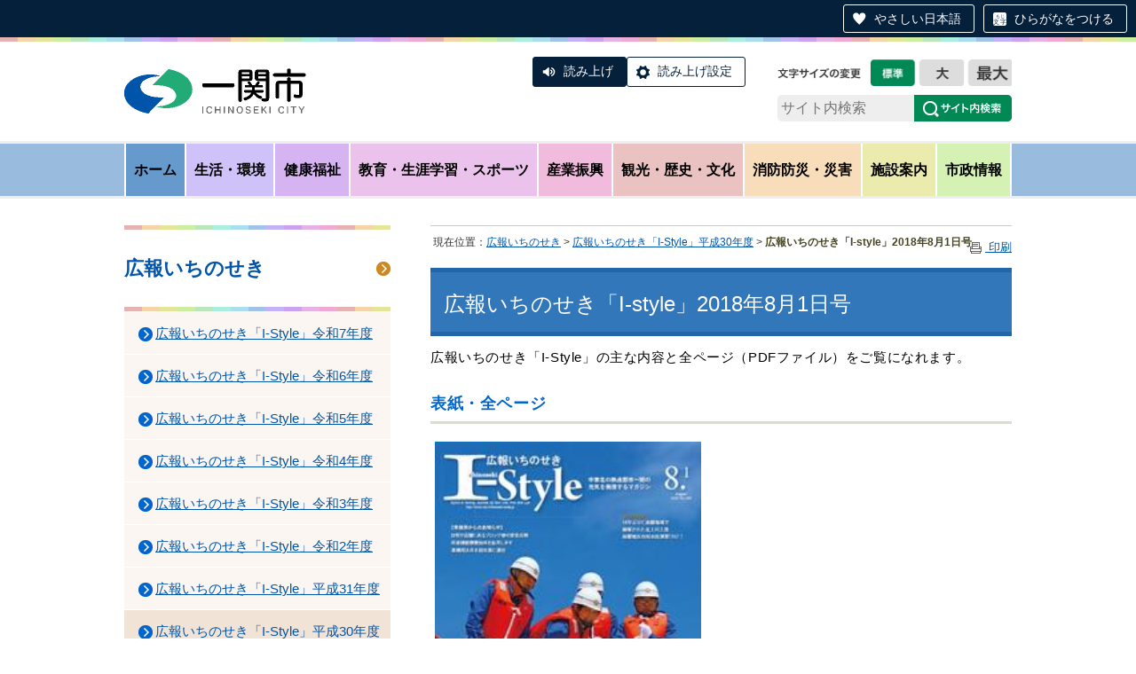

--- FILE ---
content_type: text/html;charset=UTF-8
request_url: https://www.city.ichinoseki.iwate.jp/index.cfm/18,109411,225,html
body_size: 42240
content:
<!DOCTYPE HTML PUBLIC "-//W3C//DTD HTML 4.01 Transitional//EN" "http://www.w3.org/TR/html4/loose.dtd">
<html lang="ja">
<head>

		<!-- Google Tag Manager -->
		<script>(function(w,d,s,l,i){w[l]=w[l]||[];w[l].push({'gtm.start':
		new Date().getTime(),event:'gtm.js'});var f=d.getElementsByTagName(s)[0],
		j=d.createElement(s),dl=l!='dataLayer'?'&l='+l:'';j.async=true;j.src=
		'https://www.googletagmanager.com/gtm.js?id='+i+dl;f.parentNode.insertBefore(j,f);
		})(window,document,'script','dataLayer','GTM-TT3ZP43T');</script>
		<!-- End Google Tag Manager -->
		
<meta http-equiv="Content-Type" content="text/html; charset=UTF-8">
<meta http-equiv="x-ua-compatible" content="ie=edge">
<meta http-equiv="Content-Script-Type" content="text/javascript">
<meta http-equiv="Content-Style-Type" content="text/css">
<script>
if ((navigator.userAgent.indexOf('iPhone') > 0) || navigator.userAgent.indexOf('iPod') > 0 || navigator.userAgent.indexOf('Android') > 0) {
	document.write('<meta name="viewport" content="width=device-width,initial-scale=1.0">');
}else{
    document.write('<meta name="viewport" content="width=1100">');
}
</script>

<link rel="stylesheet" type="text/css" href="/designs/2019_default/group.css" media="screen,projection,tv">
<link rel="stylesheet" type="text/css" href="/designs/2019_default/print.css" media="print">
<link rel="alternate stylesheet" type="text/css" href="/designs/2019_default/fontsize_nomal.css" title="nomal" />
<link rel="alternate stylesheet" type="text/css" href="/designs/2019_default/fontsize_large.css" title="large" />
<link rel="alternate stylesheet" type="text/css" href="/designs/2019_default/fontsize_x-large.css" title="x-large" />
<link rel="stylesheet" type="text/css" href="/designs/2019_default/jquery.bxslider.css">
<link rel="stylesheet" type="text/css" href="/designs/2019_default/modaal.css" media="screen,projection,tv">

<script type="text/javascript" src="/designs/2019_default/fontawesome.all.min.js"></script>
<script type="text/javascript" src="/designs/2019_default/jquery-3.7.0.min.js"></script>
<script type="text/javascript" src="/designs/2019_default/styleswitcher.js"></script>
<script type="text/javascript" src="/designs/2019_default/jquery.darktooltip.min.js"></script>
<script type="text/javascript" src="/designs/2019_default/jquery.bxslider.min.js"></script>
<script type="text/javascript" src="/designs/2019_default/functions.js"></script>
<script type="text/javascript" src="/designs/2019_default/modaal.js"></script>
<script src="https://tsutaeru.cloud/assets/snippet/js/tsutaeru-v2.js?api_key=c835680c-ae6e-4fb2-b6e0-e7a730245310&amp;button=easy,ruby,polly"></script>

<title>広報いちのせき「I-style」2018年8月1日号 - 一関市</title>
<meta name="copyright" content="Copyright 2026 一関市">
<meta name="author" content=" 一関市">
<meta name="description" content=" ">
<meta name="keywords" content=" 広報広報いちのせきバックナンバー日号">


	<meta property="og:site_name" content="一関市">
	<meta property="og:title" content="広報いちのせき「I-style」2018年8月1日号 - 一関市">
	<meta property="og:description" content=" ">
	
			
			<meta property="og:url" content="https%3A%2F%2Fwww.city.ichinoseki.iwate.jp%2Findex.cfm%2F18%2C109411%2C225%2Chtml">
			<meta property="og:type" content="article">
		
	<meta property="og:image" content="https://www.city.ichinoseki.iwate.jp/images/og_image.png">


<link rel="stylesheet" type="text/css" href="/images/template/template.css">
<script type="text/javascript" src="/common/testemail.js"></script>
<link rel="alternate" type="application/rss+xml" title="一関市 更新情報" href="/rss.xml"> 
<script>
	(function(i,s,o,g,r,a,m){i['GoogleAnalyticsObject']=r;i[r]=i[r]||function(){
	(i[r].q=i[r].q||[]).push(arguments)},i[r].l=1*new Date();a=s.createElement(o),
	m=s.getElementsByTagName(o)[0];a.async=1;a.src=g;m.parentNode.insertBefore(a,m)
	})(window,document,'script','//www.google-analytics.com/analytics.js','ga');
	ga('create', 'UA-1350482-1', 'auto');
	ga('send', 'pageview');
</script>
<script type="text/javascript">
	var _gaq = _gaq || [];
	_gaq.push(['_setAccount', 'UA-1350482-1']);
	_gaq.push(['_trackPageview']);
	(function() {
		var ga = document.createElement('script'); ga.type = 'text/javascript'; ga.async = true;
		ga.src = ('https:' == document.location.protocol ? 'https://ssl' : 'http://www') + '.google-analytics.com/ga.js';
		var s = document.getElementsByTagName('script')[0]; s.parentNode.insertBefore(ga, s);
	})();
</script>
<script type="text/javascript">
	function recordOutboundLink(link, category, action) {
		try {
			_gaq.push(['_trackEvent', category , action ]);
			setTimeout('document.location = "' + link.href + '"', 100);
		}catch(err){}
	}
</script>
				
</head>
<body id="PageBody">

		<!-- Google Tag Manager (noscript) -->
		<noscript><iframe src="https://www.googletagmanager.com/ns.html?id=GTM-TT3ZP43T" height="0" width="0" style="display:none;visibility:hidden"></iframe></noscript>
		<!-- End Google Tag Manager (noscript) -->
		
<script type="text/javascript" src="/designs/2019_default/fbsdk.js"></script>


<div id="MinWidthWrapperOut"><div id="MinWidthWrapperIn">


<a name="page_top"><img src="/images/shim.gif" width="1" height="1" alt="ページの先頭です" title="ページの先頭です" class="voicenavi"></a>


<a href="#page_body">
<img src="/images/shim.gif" width="1" height="1" alt="本文へスキップ" title="本文へスキップ" class="voicenavi">
</a>

<div id="WrapperOut"><div id="WrapperIn">





<div id="SiteTitleWrap">
<div id="SiteTitle">
	<h1 id="TitleArea"><a href="/index.cfm/1,html" title="ホーム"><img src="/designs/2019_default/images/logo.png" alt="ホーム" id="TitleImage"></a><span class="invisible">一関市</span></h1>
<div id="accessibility">
<ul class="fontsize">
	<li id="nomal"><a onclick="setActiveStyleSheet('nomal'); return false;" onkeypress="setActiveStyleSheet('nomal'); return false;" rel="nofollow" href="">文字を標準サイズにする</a></li>
	<li id="large"><a onclick="setActiveStyleSheet('large'); return false;" onkeypress="setActiveStyleSheet('large'); return false;" rel="nofollow" href="">文字を大きくする</a></li>
	<li id="x-large"><a onclick="setActiveStyleSheet('x-large'); return false;" onkeypress="setActiveStyleSheet('x-large'); return false;" rel="nofollow" href="">文字をさらに大きくする</a></li>
</ul>
</div>
<div class="headerSearchBox">
	<div id="google_translate_element"></div>
		<script type="text/javascript">
			function googleTranslateElementInit() {
				new google.translate.TranslateElement({pageLanguage: 'ja', includedLanguages: 'en,ko,zh-CN,zh-TW', layout: google.translate.TranslateElement.InlineLayout.SIMPLE, autoDisplay: false}, 'google_translate_element');
			}
		</script>
		<script type="text/javascript" src="//translate.google.com/translate_a/element.js?cb=googleTranslateElementInit"></script>
	<form id="cse-search-box" action="https://cse.google.com/cse?cx=004135740256916524675:ow8pjrs2bb0">
		<input type="hidden" name="cx" value="004135740256916524675:ow8pjrs2bb0" />
		<input type="hidden" name="ie" value="UTF-8" />
		<input type="text" name="q" id="search-box2" value="" placeholder="サイト内検索" />
		<input name="sa" type="image" value="Search" src="/designs/2019_default/images/btn_search_header.png" class="search-btn head-pc" alt="検索" />
		<input name="sa" type="image" value="Search" src="/designs/2019_default/images/btn_search_header_sp.png" class="search-btn head-sp" alt="検索" />
	</form>
</div>
<p class="btn_nav">Menu</p>
<script>_tsutaeru.speech.button()</script>
</div>
</div>

<div id="DynamicGNaviTop"> <div id="globalNav">
<ul class="globalNavList">
	<li class="globalNavItem"><a href="/index.cfm/1,html">ホーム</a></li>
	<li class="globalNavItem"><a class="box" data-tooltip="#subNav-content-01" href="/index.cfm/8,html" id="subNav-01">生活・環境</a></li>
	<li class="globalNavItem"><a class="box" data-tooltip="#subNav-content-02" href="/index.cfm/28,html" id="subNav-02">健康福祉</a></li>
	<li class="globalNavItem"><a class="box" data-tooltip="#subNav-content-03" href="/index.cfm/31,html" id="subNav-03">教育・生涯学習・スポーツ</a></li>
	<li class="globalNavItem"><a class="box" data-tooltip="#subNav-content-04" href="/index.cfm/29,html" id="subNav-04">産業振興</a></li>
	<li class="globalNavItem"><a class="box" data-tooltip="#subNav-content-05" href="/index.cfm/6,html" id="subNav-05">観光・歴史・文化</a></li>
	<li class="globalNavItem"><a class="box" data-tooltip="#subNav-content-06" href="/index.cfm/30,html" id="subNav-06">消防防災・災害</a></li>
	<li class="globalNavItem"><a class="box" data-tooltip="#subNav-content-07" href="/index.cfm/13,html" id="subNav-07">施設案内</a></li>
	<li class="globalNavItem"><a class="box" data-tooltip="#subNav-content-08" href="/index.cfm/7,html" id="subNav-08">市政情報</a></li>
</ul>
</div>

<div id="subNav-content-01" style="display: none">
<div class="tooltip-box">
<ul class="localNav">
	<li class="localNavItem"><a href="/index.cfm/8,0,91,html">市役所・支所からのお知らせ</a></li>
	<li class="localNavItem"><a href="/index.cfm/8,0,82,html">登録・証明・届出・パスポート</a></li>
	<li class="localNavItem"><a href="/index.cfm/8,0,54,html">生活環境に関する情報</a></li>
	<li class="localNavItem"><a href="/index.cfm/8,0,94,html">ごみ・リサイクル</a></li>
	<li class="localNavItem"><a href="/index.cfm/8,0,157,html">環境放射能に関する情報</a></li>
	<li class="localNavItem"><a href="/index.cfm/8,0,171,html">放射性物質の測定結果</a></li>
	<li class="localNavItem"><a href="/index.cfm/8,0,61,html">税金</a></li>
	<li class="localNavItem"><a href="/index.cfm/8,0,187,html">生活用水に関すること</a></li>
	<li class="localNavItem"><a href="/index.cfm/43,html">水道に関すること</a></li>
	<li class="localNavItem"><a href="/index.cfm/46,html">下水道・浄化槽に関すること</a></li>
	<li class="localNavItem"><a href="/index.cfm/8,0,182,html">住宅・建築</a></li>
	<li class="localNavItem"><a href="/index.cfm/8,0,127,html">土地</a></li>
	<li class="localNavItem"><a href="/index.cfm/8,0,188,html">防犯・交通安全</a></li>
	<li class="localNavItem"><a href="/index.cfm/8,0,100,html">鉄道・バス情報</a></li>
	<li class="localNavItem"><a href="/index.cfm/8,0,121,html">地球温暖化対策</a></li>
	<li class="localNavItem"><a href="/index.cfm/8,0,81,html">移住・定住</a></li>
	<li class="localNavItem"><a href="/index.cfm/8,0,128,html">市政Q&amp;A(よくある質問)</a></li>
	<li class="localNavItem"><a href="/index.cfm/8,0,53,html">くらしのインデックス</a></li>
</ul>
</div>
</div>

<div id="subNav-content-02" style="display: none">
<div class="tooltip-box">
<ul class="localNav">
	<li class="localNavItem"><a href="/index.cfm/28,0,91,html">市役所・支所からのお知らせ</a></li>
	<li class="localNavItem"><a href="/index.cfm/28,0,59,html">国民健康保険・国民年金・医療費助成</a></li>
	<li class="localNavItem"><a href="/index.cfm/28,0,56,html">健康・医療</a></li>
	<li class="localNavItem"><a href="/index.cfm/28,0,135,html">妊娠・出産・子育て</a></li>
	<li class="localNavItem"><a href="/index.cfm/28,0,57,html">高齢者福祉・介護</a></li>
	<li class="localNavItem"><a href="/index.cfm/28,0,236,html">障がい者福祉</a></li>
	<li class="localNavItem"><a href="/index.cfm/28,0,167,html">後期高齢者医療制度</a></li>
	<li class="localNavItem"><a href="/index.cfm/28,0,235,html">その他福祉</a></li>
	<li class="localNavItem"><a href="/index.cfm/28,0,234,html">医療・介護現場で 働く・働きたい方へ</a></li>
	<li class="localNavItem"><a href="/index.cfm/33,157272,255,html">物価高騰対策</a></li>
	<li class="localNavItem"><a href="/index.cfm/28,0,128,html">市政Q&amp;A(よくある質問)</a></li>
	<li class="localNavItem"><a href="/index.cfm/28,0,53,html">くらしのインデックス</a></li>
</ul>
</div>
</div>

<div id="subNav-content-03" style="display: none">
<div class="tooltip-box">
<ul class="localNav">
	<li class="localNavItem"><a href="/index.cfm/31,0,91,html">市役所・支所からのお知らせ</a></li>
	<li class="localNavItem"><a href="/index.cfm/31,0,194,html">市民センター</a></li>
	<li class="localNavItem"><a href="/index.cfm/31,0,141,html">スポーツ</a></li>
	<li class="localNavItem"><a href="/index.cfm/31,0,58,html">教育行政</a></li>
	<li class="localNavItem"><a href="/index.cfm/31,0,164,html">小学校・中学校</a></li>
	<li class="localNavItem"><a href="/index.cfm/31,0,123,html">社会教育</a></li>
	<li class="localNavItem"><a href="/index.cfm/31,0,165,html">図書館</a></li>
	<li class="localNavItem"><a href="/index.cfm/31,0,128,html">市政Q&amp;A(よくある質問)</a></li>
</ul>
</div>
</div>

<div id="subNav-content-04" style="display: none">
<div class="tooltip-box">
<ul class="localNav">
	<li class="localNavItem"><a href="/index.cfm/29,0,91,html">市役所・支所からのお知らせ</a></li>
	<li class="localNavItem"><a href="/index.cfm/29,0,129,html">中小企業向け支援・創業支援</a></li>
	<li class="localNavItem"><a href="/index.cfm/12,html">事業者の方へ</a></li>
	<li class="localNavItem"><a href="/index.cfm/29,0,67,html">雇用</a></li>
	<li class="localNavItem"><a href="/index.cfm/29,0,83,html">工業振興・企業誘致</a></li>
	<li class="localNavItem"><a href="/index.cfm/29,0,84,html">農業</a></li>
	<li class="localNavItem"><a href="/index.cfm/29,0,243,html">森林・林業</a></li>
	<li class="localNavItem"><a href="/index.cfm/29,0,181,html">鳥獣被害対策</a></li>
	<li class="localNavItem"><a href="/index.cfm/29,0,66,html">農業委員会</a></li>
	<li class="localNavItem"><a href="/index.cfm/29,190106,84,html">農業技術開発センター</a></li>
	<li class="localNavItem"><a href="/index.cfm/29,0,128,html">市政Q&amp;A(よくある質問)</a></li>
</ul>
</div>
</div>

<div id="subNav-content-05" style="display: none">
<div class="tooltip-box">
<ul class="localNav">
	<li class="localNavItem"><a href="/index.cfm/6,0,91,html">市役所・支所からのお知らせ</a></li>
	<li class="localNavItem"><a href="/index.cfm/6,0,109,html">観光</a></li>
	<li class="localNavItem"><a href="/index.cfm/6,0,73,html">文化財の紹介</a></li>
	<li class="localNavItem"><a href="/index.cfm/6,0,75,html">偉人・先人たち</a></li>
	<li class="localNavItem"><a href="/index.cfm/6,0,74,html">民俗芸能・民俗資料</a></li>
	<li class="localNavItem"><a href="/index.cfm/6,0,107,html">まつり・イベント</a></li>
	<li class="localNavItem"><a href="/index.cfm/6,0,159,html">地域の名所</a></li>
	<li class="localNavItem"><a href="/index.cfm/6,0,77,html">一関市博物館</a></li>
	<li class="localNavItem"><a href="/index.cfm/6,0,117,html">一関文化センター</a></li>
	<li class="localNavItem"><a href="/index.cfm/6,0,146,html">芦東山記念館</a></li>
	<li class="localNavItem"><a href="/index.cfm/6,0,233,html">一関市民俗資料館</a></li>
	<li class="localNavItem"><a href="/index.cfm/6,0,149,html">石と賢治のミュージアム</a></li>
	<li class="localNavItem"><a href="/index.cfm/6,0,186,html">骨寺村荘園交流施設</a></li>
	<li class="localNavItem"><a href="/index.cfm/6,0,113,html">骨寺村荘園遺跡</a></li>
	<li class="localNavItem"><a href="/index.cfm/6,0,207,html">大籠キリシタン殉教公園</a></li>
	<li class="localNavItem"><a href="/index.cfm/6,0,240,html">先賢の路</a></li>
	<li class="localNavItem"><a href="/index.cfm/6,0,98,html">旬の景色を訪ねて</a></li>
</ul>
</div>
</div>

<div id="subNav-content-06" style="display: none">
<div class="tooltip-box">
<ul class="localNav">
	<li class="localNavItem"><a href="/index.cfm/30,0,91,html">市役所・支所からのお知らせ</a></li>
	<li class="localNavItem"><a href="/index.cfm/30,0,64,html">防災情報</a></li>
	<li class="localNavItem"><a href="/index.cfm/30,0,179,html">緊急災害情報</a></li>
	<li class="localNavItem"><a href="/index.cfm/30,0,262,html">停電情報</a></li>
	<li class="localNavItem"><a href="/index.cfm/30,0,256,html">過去の災害情報等</a></li>
	<li class="localNavItem"><a href="/index.cfm/30,0,151,html">東日本大震災</a></li>
	<li class="localNavItem"><a href="/index.cfm/30,0,145,html">岩手・宮城内陸地震</a></li>
	<li class="localNavItem"><a href="/index.cfm/30,0,128,html">市政Q&amp;A(よくある質問)</a></li>
</ul>
</div>
</div>

<div id="subNav-content-07" style="display: none">
<div class="tooltip-box">
<ul class="localNav">
	<li class="localNavItem"><a href="/index.cfm/13,0,44,html">市役所 (本庁/支所)</a></li>
	<li class="localNavItem"><a href="/index.cfm/13,0,202,html">小学校/中学校</a></li>
	<li class="localNavItem"><a href="/index.cfm/13,0,194,html">市民センター</a></li>
	<li class="localNavItem"><a href="/index.cfm/13,0,210,html">保育園/こども園/幼稚園</a></li>
	<li class="localNavItem"><a href="/index.cfm/13,0,220,html">子供の遊び場</a></li>
	<li class="localNavItem"><a href="/index.cfm/13,0,93,html">病院・診療所/保健センター</a></li>
	<li class="localNavItem"><a href="/index.cfm/13,0,92,html">市営駐車場・駐輪場</a></li>
	<li class="localNavItem"><a href="/index.cfm/13,0,141,html">スポーツ</a></li>
	<li class="localNavItem"><a href="/index.cfm/13,0,165,html">図書館</a></li>
	<li class="localNavItem"><a href="/index.cfm/13,0,201,html">その他の施設</a></li>
	<li class="localNavItem"><a href="/index.cfm/13,0,128,html">市政Q&amp;A(よくある質問)</a></li>
</ul>
</div>
</div>

<div id="subNav-content-08" style="display: none">
<div class="tooltip-box two-column">
<ul class="localNav column-box">
	<li class="localNavItem"><a href="/index.cfm/7,0,91,html">市役所・支所からのお知らせ</a></li>
	<li class="localNavItem"><a href="/index.cfm/7,0,96,html">市長室から</a></li>
	<li class="localNavItem"><a href="/index.cfm/7,0,147,html">プレスリリース</a></li>
	<li class="localNavItem"><a href="/index.cfm/7,0,118,html">パブリックコメント</a></li>
	<li class="localNavItem"><a href="/index.cfm/7,0,156,html">姉妹・友好・交流都市</a></li>
	<li class="localNavItem"><a href="/index.cfm/7,0,106,html">国際交流</a></li>
	<li class="localNavItem"><a href="/index.cfm/41,html">市議会</a></li>
	<li class="localNavItem"><a href="/index.cfm/7,0,222,html">市長提出議案・資料</a></li>
	<li class="localNavItem"><a href="/index.cfm/7,0,46,html">選挙</a></li>
	<li class="localNavItem"><a href="/index.cfm/7,0,166,html">国際リニアコライダー(ILC)</a></li>
	<li class="localNavItem"><a href="/index.cfm/7,0,116,html">統計情報</a></li>
	<li class="localNavItem"><a href="/index.cfm/7,0,126,html">協働のまちづくり</a></li>
	<li class="localNavItem"><a href="/index.cfm/7,0,102,html">審議会など</a></li>
	<li class="localNavItem"><a href="/index.cfm/7,0,43,html">総合計画</a></li>
	<li class="localNavItem"><a href="/index.cfm/7,0,198,html">人口ビジョン・総合戦略</a></li>
	<li class="localNavItem"><a href="/index.cfm/7,0,125,html">各種計画など</a></li>
</ul>

<ul class="localNav column-box">
	<li class="localNavItem"><a href="/index.cfm/7,0,120,html">男女共同参画</a></li>
	<li class="localNavItem"><a href="/index.cfm/7,0,226,html">結婚支援</a></li>
	<li class="localNavItem"><a href="/index.cfm/7,0,47,html">個人情報保護・情報公開</a></li>
	<li class="localNavItem"><a href="/index.cfm/12,0,49,html">入札・契約情報</a></li>
	<li class="localNavItem"><a href="/index.cfm/7,0,115,html">人事・採用</a></li>
	<li class="localNavItem"><a href="/index.cfm/7,0,124,html">財政情報</a></li>
	<li class="localNavItem"><a href="/index.cfm/7,0,119,html">行政改革</a></li>
	<li class="localNavItem"><a href="/index.cfm/7,0,81,html">移住・定住</a></li>
	<li class="localNavItem"><a href="/index.cfm/7,0,154,html">ふるさと納税</a></li>
	<li class="localNavItem"><a href="/index.cfm/7,0,183,html">平泉ナンバー</a></li>
	<li class="localNavItem"><a href="/index.cfm/7,0,180,html">国や県への要望活動</a></li>
	<li class="localNavItem"><a href="/index.cfm/7,0,110,html">マイナンバー制度</a></li>
	<li class="localNavItem"><a href="/index.cfm/7,0,163,html">コミュニティFM</a></li>
	<li class="localNavItem"><a href="/index.cfm/7,0,79,html">市の公式SNS</a></li>
	<li class="localNavItem"><a href="/index.cfm/7,0,128,html">市政Q&amp;A(よくある質問)</a></li>
	<li class="localNavItem"><a href="/index.cfm/7,0,244,html">ネットで手続き</a></li>
	<li class="localNavItem"><a href="/index.cfm/7,0,89,html">例規集</a></li>
</ul>
</div>
</div> 
		</div><!-- /DynamicGNaviTop -->
	

<hr class="invisible">


<img src="/images/shim.gif" width="1" height="1" alt="ここから大分類です" title="ここから大分類です" class="voicenavi">


<!--
<div id="GlobalNavigationWrapper">
<div class="GrobalNavigationTopBorder"><img src="/images/shim.gif" width="1" height="1" alt=""></div>
<div id="GlobalNavigation">
	
				
				<nav id="globalPrimaryMenu">
					<h2 class="invisible">Group NAV</h2>
					<ul class="globalPrimaryMenu">
					<li class="globalPrimaryMenu" id="grp1"><a href="/index.cfm/1,html" title="岩手県一関市公式ホームページ" class="globalPrimaryMenu" lang="ja">ホーム</a></li> <li class="globalPrimaryMenu" id="grp33"><a href="/index.cfm/33,html"  class="globalPrimaryMenu" lang="ja">総合</a></li> <li class="globalPrimaryMenu" id="grp8"><a href="/index.cfm/8,html"  class="globalPrimaryMenu" lang="ja">生活・環境</a></li> <li class="globalPrimaryMenu" id="grp28"><a href="/index.cfm/28,html"  class="globalPrimaryMenu" lang="ja">健康福祉</a></li> <li class="globalPrimaryMenu" id="grp31"><a href="/index.cfm/31,html"  class="globalPrimaryMenu" lang="ja">教育・生涯学習・スポーツ</a></li> <li class="globalPrimaryMenu" id="grp29"><a href="/index.cfm/29,html"  class="globalPrimaryMenu" lang="ja">産業振興</a></li> <li class="globalPrimaryMenu" id="grp6"><a href="/index.cfm/6,html" title="観光・歴史・文化" class="globalPrimaryMenu" lang="ja">観光・歴史・文化</a></li> <li class="globalPrimaryMenu" id="grp30"><a href="/index.cfm/30,html"  class="globalPrimaryMenu" lang="ja">消防防災・災害</a></li> <li class="globalPrimaryMenu" id="grp13"><a href="/index.cfm/13,html" title="施設の案内" class="globalPrimaryMenu" lang="ja">施設案内</a></li> <li class="globalPrimaryMenu" id="grp7"><a href="/index.cfm/7,html" title="一関市の施策と案内" class="globalPrimaryMenu" lang="ja">市政情報</a></li> <li class="globalPrimaryMenu" id="grp18"><a href="/index.cfm/18,html" title="広報いちのせき" class="globalPrimaryMenuSelected" lang="ja">広報いちのせき</a></li> <li class="globalPrimaryMenu" id="grp12"><a href="/index.cfm/12,html"  class="globalPrimaryMenu" lang="ja">事業者の方へ</a></li> <li class="globalPrimaryMenu" id="grp10"><a href="/index.cfm/10,html" title="申請書ダウンロード" class="globalPrimaryMenu" lang="ja">申請書ダウンロード</a></li> <li class="globalPrimaryMenu" id="grp41"><a href="/index.cfm/41,html" title="市議会グループです" class="globalPrimaryMenu" lang="ja">市議会</a></li> <li class="globalPrimaryMenu" id="grp43"><a href="/index.cfm/43,html"  class="globalPrimaryMenu" lang="ja">水道に関すること</a></li> <li class="globalPrimaryMenu" id="grp46"><a href="/index.cfm/46,html"  class="globalPrimaryMenu" lang="ja">下水道・浄化槽</a></li> 
					</ul>
				</nav>
				
		
</div>
<div class="GrobalNavigationBottomBorder"><img src="/images/shim.gif" width="1" height="1" alt=""></div>
</div>
-->


<img src="/images/shim.gif" width="1" height="1" alt="大分類はここまでです" title="大分類はここまでです" class="voicenavi"> 

<div id="ContentWrapper"><div id="CenterWrapper">



	<div id="Left">
		
		<img src="/images/shim.gif" width="1" height="1" alt="ここから大分類内のメインメニューです" title="ここから大分類内のメインメニューです" class="voicenavi"> <div id="DynamicMenuLabel"> <div class="localnav-title">
<p><a href="/index.cfm/18,html">広報いちのせき</a></p>
</div> 
		</div><!-- /DynamicMenuLabel -->
	
			<div id="LocalNavigation">
		
			
			<nav>
				<h2 class="invisible">広報いちのせき</h2> 
			
		<ul class="localPrimaryMenu">
	
						<li class="localPrimaryMenu" id="cat275">
							
								<a href="/index.cfm/18,0,275,html"  class="categoryMenu">広報いちのせき「I-Style」令和7年度</a>
							
						</li>
					
						<li class="localPrimaryMenu" id="cat263">
							
								<a href="/index.cfm/18,0,263,html"  class="categoryMenu">広報いちのせき「I-Style」令和6年度</a>
							
						</li>
					
						<li class="localPrimaryMenu" id="cat248">
							
								<a href="/index.cfm/18,0,248,html"  class="categoryMenu">広報いちのせき「I-Style」令和5年度</a>
							
						</li>
					
						<li class="localPrimaryMenu" id="cat245">
							
								<a href="/index.cfm/18,0,245,html"  class="categoryMenu">広報いちのせき「I-Style」令和4年度</a>
							
						</li>
					
						<li class="localPrimaryMenu" id="cat239">
							
								<a href="/index.cfm/18,0,239,html"  class="categoryMenu">広報いちのせき「I-Style」令和3年度</a>
							
						</li>
					
						<li class="localPrimaryMenu" id="cat237">
							
								<a href="/index.cfm/18,0,237,html"  class="categoryMenu">広報いちのせき「I-Style」令和2年度</a>
							
						</li>
					
						<li class="localPrimaryMenu" id="cat232">
							
								<a href="/index.cfm/18,0,232,html"  class="categoryMenu">広報いちのせき「I-Style」平成31年度</a>
							
						</li>
					
						<li class="localPrimaryMenu" id="cat225">
							
								<a href="/index.cfm/18,0,225,html"  class="categoryMenuSelected">広報いちのせき「I-Style」平成30年度</a>
							
						</li>
					
						<li class="localPrimaryMenu" id="cat215">
							
								<a href="/index.cfm/18,0,215,html"  class="categoryMenu">広報いちのせき「I-Style」平成29年度</a>
							
						</li>
					
						<li class="localPrimaryMenu" id="cat195">
							
								<a href="/index.cfm/18,0,195,html"  class="categoryMenu">広報いちのせき「I-Style」平成28年度（2016）</a>
							
						</li>
					
						<li class="localPrimaryMenu" id="cat85">
							
								<a href="/index.cfm/18,0,85,html"  class="categoryMenu">広報いちのせき「I-Style」平成27年度（2015）</a>
							
						</li>
					
						<li class="localPrimaryMenu" id="cat184">
							
								<a href="/index.cfm/18,0,184,html"  class="categoryMenu">広報いちのせき「I-Style」平成26年度（2014）</a>
							
						</li>
					
						<li class="localPrimaryMenu" id="cat172">
							
								<a href="/index.cfm/18,0,172,html"  class="categoryMenu">広報いちのせき「I-Style」平成25年度（2013）</a>
							
						</li>
					
						<li class="localPrimaryMenu" id="cat162">
							
								<a href="/index.cfm/18,0,162,html"  class="categoryMenu">広報いちのせき「I-Style」平成24年度（2012）</a>
							
						</li>
					
						<li class="localPrimaryMenu" id="cat148">
							
								<a href="/index.cfm/18,0,148,html"  class="categoryMenu">平成23年度（2011）</a>
							
						</li>
					
						<li class="localPrimaryMenu" id="cat153">
							
								<a href="/index.cfm/18,0,153,html"  class="categoryMenu">平成22年度（2010）</a>
							
						</li>
					
						<li class="localPrimaryMenu" id="cat137">
							
								<a href="/index.cfm/18,0,137,html"  class="categoryMenu">平成21年度（2009）</a>
							
						</li>
					
						<li class="localPrimaryMenu" id="cat87">
							
								<a href="/index.cfm/18,0,87,html"  class="categoryMenu">平成20年度（2008）</a>
							
						</li>
					
						<li class="localPrimaryMenu" id="cat132">
							
								<a href="/index.cfm/18,0,132,html"  class="categoryMenu">平成19年度（2007）</a>
							
						</li>
					
						<li class="localPrimaryMenu" id="cat131">
							
								<a href="/index.cfm/18,0,131,html"  class="categoryMenu">平成18年度（2006）</a>
							
						</li>
					
						<li class="localPrimaryMenu" id="cat130">
							
								<a href="/index.cfm/18,0,130,html"  class="categoryMenu">平成17年度（2005）</a>
							
						</li>
					
		</ul>
		
		</nav>
		</div> <img src="/images/shim.gif" width="1" height="1" alt="メインメニューはここまでです" title="メインメニューはここまでです" class="voicenavi">
	</div>
	<hr class="invisible">


<div id="container">





<!--
<a href="#page_top">
<img src="/images/shim.gif" width="1" height="1" alt="先頭へもどる" title="先頭へもどる" class="voicenavi">
</a>
-->


<img src="/images/shim.gif" width="1" height="1" alt="ここからページ内容です" title="ここからページ内容です" class="voicenavi"> <div id="Center"><div id="CenterArea"> <img src="/images/shim.gif" width="1" height="1" alt="このページの場所は次のとおりです" title="このページの場所は次のとおりです" class="voicenavi"> 
			
			<div id="BreadCrumbList">
				
				<nav class="BreadCrumbList">
					<h2 class="invisible">BreadCrumb</h2>
					<div id="drillmenuprefix">現在位置：</div> 
					
					<ul>
		
					<li><a href="/index.cfm/18,html">広報いちのせき</a></li>
				
						<li><a href="/index.cfm/18,0,225,html">広報いちのせき「I-Style」平成30年度</a></li>
					
			<li class="current">広報いちのせき「I-style」2018年8月1日号</li>
		
					</ul>
				</nav>
			</div>
		<div class="social"> 
		<div class="twitter"></div>

		<div class="facebook"></div>

		<div class="hatena"></div>
</div> 

		
		<a name="page_body"><img src="/images/shim.gif" width="1" height="1" alt="ここからページの本文です" title="ここからページの本文です" class="voicenavi"></a>
		
		<div class="pageTopOption">
			
			<a href="javascript:msgWindow=window.open('/handlers/printcontent.cfm?GroupID=18&amp;ContentID=109411&amp;ThisPageURL=https%3A%2F%2Fwww%2Ecity%2Eichinoseki%2Eiwate%2Ejp%2Findex%2Ecfm%2F18%2C109411%2C225%2Chtml&amp;EntryCode=5547', 'displayWindow', 'toolbar=no,location=no,directories=no,status=no,menubar=no,scrollbars=yes,resizable=yes,width=650,height=540').focus();" title="印刷 - 広報いちのせき「I-style」2018年8月1日号">
				<img src="/designs/2019_default/images/print.gif" align="middle" alt="印刷 - 広報いちのせき「I-style」2018年8月1日号" border="0">
				印刷 
			</a>
		</div>
	

			
			<div class="content">
				
				<section>
				
				<!-- Title -->
					
					<h2 class="titleOfContent">
						広報いちのせき「I-style」2018年8月1日号 
					</h2>
					
				
				
				
				<div class="contentBodyBox"><div class="contentBody">
					<p>広報いちのせき「I-Style」の主な内容と全ページ（PDFファイル）をご覧になれます。</p>
<h4>表紙・全ページ</h4>
<p><img hspace="5" alt="20180801表紙" vspace="5" width="300" height="424" src="/images/content/109411/20180801.JPG" ><br>
&nbsp;</p>
<ul>
    <li><a title="平成30年8月1日号 全ページ（A3見開き・高解像度）    [30652KB pdfファイル]" href="/index.cfm/18,109411,c,html/109411/20180801HPA3.pdf"><font color="#0066cc">平成30年8月1日号 全ページ（A3見開き・高解像度） [30652KB]<img border="0" alt="" src="/images/icons/pdf.gif" ></font></a>&nbsp;</li>
</ul>
<ul>
    <li><a title="平成30年8月1日号 全ページ（A4・低解像度）    [9166KB pdfファイル]" href="/index.cfm/18,109411,c,html/109411/20180801HPA4Low.pdf"><font color="#0066cc">平成30年8月1日号 全ページ（A4・低解像度） [9166KB]<img border="0" alt="" src="/images/icons/pdf.gif" ></font></a>&nbsp;<br>
    &nbsp;</li>
</ul>
<h4>目次/Index</h4>
<p>01　表紙<br>
02　百年目の寿<br>
03　特集1 [高校野球を支える裏方たち]<br>
04　特集2<br>
05　特集3<br>
06　特集4<br>
07　特集5&nbsp;<br>
08　市役所からのお知らせ1<br>
09　市役所からのお知らせ2<br>
10　市役所からのお知らせ3<br>
11　健康だより1<br>
12　いちのせき健康カレンダー1<br>
13　いちのせき健康カレンダー2<br>
14　健康だより2<br>
15　News Hotline<br>
16　市民の広場1<br>
17　市民の広場2<br>
18　お知らせ1&nbsp;<br>
19　お知らせ2<br>
20　お知らせ3<br>
21　お知らせ4&nbsp;<br>
22　お知らせ5<br>
23　図書館情報/博物館だより/文化財探訪<br>
24　わたしの夢</p> 
					<div class="contentFooter">
						<h4>広聴広報課/広聴広報係</h4>

<ul>
	<li>〒021-8501　岩手県一関市竹山町7-2</li>
	<li>電話番号：<a href="tel:0191218182" title="電話番号0191-21-8182">0191-21-8182</a></li>
	<li>FAX番号：0191-21-5733</li>
	<li>電子メール：<a href="/index.cfm/7,142525,2,html" title="(広聴広報課用) ご意見・お問い合わせ">kouhou@city.ichinoseki.iwate.jp</a></li>
</ul>
					</div>
				
				<div class="contentFooterLink">
					この組織からさがす: &nbsp;<a href="/sections/index.cfm?footer=6">市長公室/広聴広報課</a>
					
				</div>
			
				</div></div>
				
				
						<div class="contentDate">
								
								<span class="contentDatePublished">登録日:&nbsp;<time datetime="2018-07-24">2018年7月24日</time></span> <span class="contentDateSeparater">&nbsp;/&nbsp;</span> <span class="contentDateUpdated">更新日:&nbsp;<time datetime="2019-03-06">2019年3月6日</time></span>
								
						</div>
					
					
					</section>
			</div>
		
<div class="pageBottomOption">
	
			<a href="javascript:msgWindow=window.open('/handlers/printcontent.cfm?GroupID=18&amp;ContentID=109411&amp;ThisPageURL=https%3A%2F%2Fwww%2Ecity%2Eichinoseki%2Eiwate%2Ejp%2Findex%2Ecfm%2F18%2C109411%2C225%2Chtml&amp;EntryCode=4019', 'displayWindow', 'toolbar=no,location=no,directories=no,status=no,menubar=no,scrollbars=yes,resizable=yes,width=650,height=540').focus();" title="印刷 - 広報いちのせき「I-style」2018年8月1日号">
				<img src="/designs/2019_default/images/print.gif" align="middle" alt="印刷 - 広報いちのせき「I-style」2018年8月1日号" border="0">
				印刷
			</a>
		
</div>



<div class="contextPages">
		
		<div class="contextPagesTitle">
			このカテゴリー内の他のページ
		</div>
		
	<ol class="contextPagesList">
		
					<li>
						
							<a href="/index.cfm/18,115473,225,html" >
								広報いちのせき「I-style」2019年3月15日号
							</a>
						
					</li>
				
					<li>
						
							<a href="/index.cfm/18,114486,225,html" >
								広報いちのせき「I-style」2019年3月1日号
							</a>
						
					</li>
				
					<li>
						
							<a href="/index.cfm/18,114158,225,html" >
								広報いちのせき「I-style」2019年2月15日号
							</a>
						
					</li>
				
					<li>
						
							<a href="/index.cfm/18,113805,225,html" >
								広報いちのせき「I-style」2019年2月1日号
							</a>
						
					</li>
				
					<li>
						
							<a href="/index.cfm/18,113309,225,html" >
								広報いちのせき「I-style」2019年1月15日号
							</a>
						
					</li>
				
					<li>
						
							<a href="/index.cfm/18,112727,225,html" >
								広報いちのせき「I-style」2019年1月1日号
							</a>
						
					</li>
				
					<li>
						
							<a href="/index.cfm/18,112282,225,html" >
								広報いちのせき「I-style」2018年12月15日号
							</a>
						
					</li>
				
					<li>
						
							<a href="/index.cfm/18,111959,225,html" >
								広報いちのせき「I-style」2018年12月1日号
							</a>
						
					</li>
				
					<li>
						
							<a href="/index.cfm/18,111776,225,html" >
								広報いちのせき「I-style」2018年11月15日号
							</a>
						
					</li>
				
					<li>
						
							<a href="/index.cfm/18,111439,225,html" >
								広報いちのせき「I-style」2018年11月1日号
							</a>
						
					</li>
				
					<li>
						
							<a href="/index.cfm/18,111032,225,html" >
								広報いちのせき「I-style」2018年10月15日号
							</a>
						
					</li>
				
					<li>
						
							<a href="/index.cfm/18,110715,225,html" >
								広報いちのせき「I-style」2018年10月1日号
							</a>
						
					</li>
				
					<li>
						
							<a href="/index.cfm/18,110428,225,html" >
								広報いちのせき「I-style」2018年9月15日号
							</a>
						
					</li>
				
					<li>
						
							<a href="/index.cfm/18,110100,225,html" >
								広報いちのせき「I-style」2018年9月1日号
							</a>
						
					</li>
				
					<li>
						
							<a href="/index.cfm/18,109736,225,html" >
								広報いちのせき「I-style」2018年8月15日号
							</a>
						
					</li>
				
					<li class="current">広報いちのせき「I-style」2018年8月1日号</li>
				
					<li>
						
							<a href="/index.cfm/18,109135,225,html" >
								広報いちのせき「I-style」2018年7月15日号
							</a>
						
					</li>
				
					<li>
						
							<a href="/index.cfm/18,108836,225,html" >
								広報いちのせき「I-style」2018年7月1日号
							</a>
						
					</li>
				
					<li>
						
							<a href="/index.cfm/18,108368,225,html" >
								広報いちのせき「I-style」2018年6月15日号
							</a>
						
					</li>
				
					<li>
						
							<a href="/index.cfm/18,107655,225,html" >
								広報いちのせき「I-style」2018年6月1日号
							</a>
						
					</li>
				
					<li>
						
							<a href="/index.cfm/18,107345,225,html" >
								広報いちのせき「I-style」2018年5月15日号
							</a>
						
					</li>
				
					<li>
						
							<a href="/index.cfm/18,105759,225,html" >
								広報いちのせき「I-style」2018年5月1日号
							</a>
						
					</li>
				
					<li>
						
							<a href="/index.cfm/18,105762,225,html" >
								広報いちのせき「I-style」2018年4月15日号
							</a>
						
					</li>
				
					<li>
						
							<a href="/index.cfm/18,105469,225,html" >
								広報いちのせき「I-style」2018年4月1日号
							</a>
						
					</li>
				
	</ol>
</div>

<!-- AssetNow ::: End page content -->



</div></div><!-- /Center -->

<img src="/images/shim.gif" width="1" height="1" alt="ここまでが本文です" title="ここまでが本文です" class="voicenavi">


<a href="#page_top">
<img src="/images/shim.gif" width="1" height="1" alt="先頭へもどる" title="先頭へもどる" class="voicenavi">
</a>

<hr class="invisible">




</div><!-- /container -->


<img src="/images/shim.gif" width="1" height="1" alt="ここからこのウェブサイトに関する情報です" title="ここからこのウェブサイトに関する情報です" class="voicenavi">


<div id="Footer">
	
</div>


<div id="DynamicFooter"> <ul class="footerpankuzu">
	<li><a href="/index.cfm/1,1166,2,html" title="市ホームページについて">市ホームページについて</a></li>
	<li><a href="/index.cfm/1,73121,2,html" title="検索のヒント">検索のヒント</a></li>
	<li><a href="/index.cfm/1,11806,2,html" title="翻訳について">翻訳について</a></li>
	<li><a href="/index.cfm?sitemap=" title="サイトマップ">サイトマップ</a></li>
	<li><a href="/sections/" title="組織からさがす">組織からさがす</a></li>
</ul>

<div class="footerMaincontent">
<div class="address">
<p class="address_logo"><img alt="一関市役所" src="/images/content/147929/footer_logo1.png" ><span>〒021-8501 岩手県一関市竹山町7番2号</span></p>

<p class="address_logo" style="text-align: left; padding: 0 0 10px 15px;"><span style="text-align: left;">開庁日時：月曜日～金曜日（祝日、年末年始【12月29日～1月3日】を除く）<br>
午前8時30分～午後5時15分<br>
※毎週月曜日（月曜日が休日の場合は翌開庁日）は、午後7時まで窓口開庁時間を延長しています。<br>
取り扱う業務など詳しくは、<a href="/index.cfm/13,18423,44,html" title="市役所の開庁時間のページ">市役所の開庁時間のページ</a>を確認してください</span></p>
</div>

<ul class="footerlink">
	<li class="footerlink__tel"><a href="tel:0191212111">TEL:0191-21-2111</a></li>
	<li class="footerlink__mail"><a href="/index.cfm/7,0,2,html" title="お問い合わせ">お問い合わせ</a></li>
</ul>
</div>

<div class="copyright">
<p>Copyright&nbsp;&copy;&nbsp; Ichinoseki-city. All rights reserved. 当ホームページで使用しているすべてのデータの無断転載を禁じます。</p>
</div>

<p>&nbsp;</p> 
		</div><!-- /DynamicFooter -->
	<img src="/images/shim.gif" width="1" height="1" alt="ここまでがウェブサイトに関する情報です" title="ここまでがウェブサイトに関する情報です" class="voicenavi"> <img src="/images/shim.gif" width="1" height="1" alt="このページに関する情報は以上です" title="このページに関する情報は以上です" class="voicenavi">



</div><!-- /CenterWraper --></div><!-- /ContentWrapper -->

<noscript><img src="/images/shim.gif" width="1" height="1" alt="" title="" class="voicenavi"></noscript>

</div><!-- /WrapperIn --></div><!-- /WrapperOut -->
</div><!-- /MinWidthWrapperOut --></div><!-- /MinWidthWrapperOut -->




<!--<script src="https://easydialog.org/wp-content/themes/easydialog-theme/widgets/ichibot.js"></script>-->
<script src="https://dl.easybot.me/18b49/easychat" defer></script>
</body>
</html>

--- FILE ---
content_type: text/css
request_url: https://www.city.ichinoseki.iwate.jp/designs/2019_default/group.css
body_size: 287
content:
@charset "UTF-8";
@import "editor_style.css";

/* AssetNowVersion: FX1.9.0 Last Up Date: 2009-08-31 DesignVersion: 1.8 */

@import "reset.css";
@import "layout.css";
@import "admin.css";

/* サイトタイトル */
@import "sitetitle.css";

/* 上メニュー */
@import "globalnavigation.css";

/* 左メニュー */
@import "column.css";
@import "localnavigation.css";

/* 中央部分 */
@import "content.css";
@import "list.css";
@import "application.css";
@import "dynamic.css";

/* フッター */
@import "footer.css";

/* トップページ等追加コンテンツ用スタイル */
@import "custom.css";


--- FILE ---
content_type: text/css
request_url: https://www.city.ichinoseki.iwate.jp/images/template/template.css
body_size: -320
content:
.templatedumy {}

--- FILE ---
content_type: text/css
request_url: https://www.city.ichinoseki.iwate.jp/designs/2019_default/editor_style.css
body_size: 1638
content:
@charset "UTF-8";

.contentBody span.content_span_01,
div.designContents span.content_span_01,
div.printContentBody span.content_span_01 {
	color: #AA0000;
}

.contentBody span.content_span_02,
div.designContents span.content_span_02,
div.printContentBody span.content_span_02 {
	color: #006699;
}

.contentBody span.content_span_03,
div.designContents span.content_span_03,
div.printContentBody span.content_span_03 {
	color: #27792F;
}

.contentBody p.content_p_01,
div.designContents p.content_p_01,
div.printContentBody p.content_p_01 {
	padding: 3px;
	background: #FFFFCC;
}

.contentBody p.content_p_02,
div.designContents p.content_p_02,
div.printContentBody p.content_p_02 {
	padding: 3px;
	background: #FFB9DC;
}

.contentBody p.content_p_03,
div.designContents p.content_p_03,
div.printContentBody p.content_p_03 {
	padding: 3px;
	background: #B8D8E8;
}

.contentBody p.content_p_04,
div.designContents p.content_p_04,
div.printContentBody p.content_p_04 {
	padding: 3px;
	background: #A4C76E;
}

.contentBody p.content_p_05,
div.designContents p.content_p_05,
div.printContentBody p.content_p_05 {
	padding: 3px;
	background: #EFEFEF;
}

.contentBody p.content_p_06,
div.designContents p.content_p_06,
div.printContentBody p.content_p_06 {
	padding: 3px;
	border: 2px solid #E15B02;
	background: #FFFFCC;
}

.contentBody p.content_p_07,
div.designContents p.content_p_07,
div.printContentBody p.content_p_07 {
	padding: 3px;
	border: 2px solid #C7167B;
	background: #FFB9DC;
}

.contentBody p.content_p_08,
div.designContents p.content_p_08,
div.printContentBody p.content_p_08 {
	padding: 3px;
	border: 2px solid #006699;
	background: #B8D8E8;
}

.contentBody p.content_p_09,
div.designContents p.content_p_09,
div.printContentBody p.content_p_09 {
	padding: 3px;
	border: 2px solid #27792F;
	background: #A4C76E;
}

.contentBody p.content_p_10,
div.designContents p.content_p_10,
div.printContentBody p.content_p_10 {
	padding: 3px;
	border: 2px solid #666666;
	background: #EFEFEF;
}


--- FILE ---
content_type: text/css
request_url: https://www.city.ichinoseki.iwate.jp/designs/2019_default/reset.css
body_size: 1205
content:
@charset "UTF-8";
/* AssetNowVersion: FX1.9.0 Last Up Date: 2009-08-31 DesignVersion: 1.8 */

/*****************************************************************************/
/* 共通要素                                                                  */
/*****************************************************************************/
*{
	font-family:  Meiryo, "ヒラギノ角ゴ Pro W3", "Yu Gothic", YuGothic, "ＭＳ Ｐゴシック", sans-serif;
	font-feature-settings : "pkna";
}
body {
	margin: 0;
	padding: 0;
	position: relative;
	-webkit-font-smoothing: subpixel-antialiased;
    -moz-osx-font-smoothing: unset;
    @media only screen and(-webkit-min-device-pixel-ratio: 2), (min-resolution: 2dppx) {
        -webkit-font-smoothing: antialiased;
        -moz-osx-font-smoothing: grayscale;
    }
}
.invisible {
	display: none;
}
.voicenavi {
	position: absolute;
	top: -15px;
	left: -10px;
	border: none;
}
/* ルビタグ対応 */
rt,rp {vertical-align:bottom;font-size:65%;font-weight:normal;}
/*****************************************************************************/
/* リセット                                                                  */
/*****************************************************************************/
div,ul,ol,li,h1,h2,h3,h4,h5,h6,p{margin:0;padding:0;}
h1,h2,h3,h4,h5,h6{font-size:100%;}

a:link { color: #0055aa; }
a:visited { color: #72e; }
a:hover { color: #E3181C; }
a:active { color: #E3181C; }
a:focus {
    border: 1px dotted rgba(194,194,194,1);
}
img {
	border: none;
}

--- FILE ---
content_type: text/css
request_url: https://www.city.ichinoseki.iwate.jp/designs/2019_default/layout.css
body_size: 2680
content:
@charset "UTF-8";
/* AssetNowVersion: FX1.9.0 Last Up Date: 2009-08-31 DesignVersion: 1.8 */

/*****************************************************************************/
/* -=基本レイアウト                                                          */
/* designs/-/pageformat_[top|bottom].cfm                                     */
/*****************************************************************************/

/* body -------------------- */
#PageBody {
	background-color: #fff;
}

	/* Wrapper -------------------- */
	#MinWidthWrapperOut {
	}
	#MinWidthWrapperIn {
	}
	#WrapperOut {
	}
	#WrapperIn {
		min-width: 1000px;
	}
@media screen and (max-width:640px){
	#WrapperIn {
		min-width: auto;
	}
}


/*****************************************************************************/
/* -=パンくずリスト                                                          */
/* common/drillmenu.cfm                                                      */
/*****************************************************************************/
/* 使用画像                                                                  */
/* here.gif                                                                  */
/*****************************************************************************/

/* パンくずリストボックス */
#Main #BreadCrumbList,
#Center #BreadCrumbList,
#Centre #BreadCrumbList {
	float: left;
    margin-bottom: 10px;
	padding: 10px 0 0;
    width: 100%;
    font-size: 77%;
    background-size: 70px auto;
    padding-left: 3px;
    color: #333;
    position: relative;
	border-top: 1px solid #ccc;
}
@media screen and (max-width:640px){
	/* パンくずリストボックス */
	#Main #BreadCrumbList::after,
	#Center #BreadCrumbList::after,
	#Centre #BreadCrumbList::after {
		display: none;
	}
}
@media screen and (max-width:640px){
	#Main #BreadCrumbList,
	#Center #BreadCrumbList,
	#Centre #BreadCrumbList {
		padding: 20px 20px 0;
		border-top: solid 1px #CCC;
		width: auto;
		background: #FFF;
		float: none;
		line-height: 1.8;
	}
}
#Main #BreadCrumbList {
	float: none;
	width: auto;
	background: url(images/pankuzu_here.png) no-repeat left top;
	background-size: 70px auto;
	padding-left: 3px;
	color: #333;
}
#BreadCrumbList #drillmenuprefix {
	float: left;
}
#BreadCrumbList nav {
}
#BreadCrumbList nav ul {
}
#BreadCrumbList nav ul li {
	list-style: none;
	display: inline-block;
}
#BreadCrumbList nav ul li::after {
	content: ' >';
}
#BreadCrumbList nav ul li.current::after {
	content: '';
}
#BreadCrumbList nav ul li a {
}
#BreadCrumbList nav ul li.current {
	color: #442;
	font-weight: bold;
}


/*****************************************************************************/
/* -=フッタ                                                                  */
/* common/footer.cfm                                                         */
/*****************************************************************************/
#Footer {
	display: none;
}
ul.footer {
}
ul.footer li {
}

--- FILE ---
content_type: text/css
request_url: https://www.city.ichinoseki.iwate.jp/designs/2019_default/admin.css
body_size: 4161
content:
@charset "UTF-8";
/* AssetNowVersion: FX1.8.0 Last Up Date: 2009-01-30 DesignVersion: 1.7 */

body.popUp {
	text-align: left;
}

/*****************************************************************************/
/* ツールバー                                                                */
/* common/loginmenu.cfm                                                      */
/*****************************************************************************/
#ToolBar {
	margin: 0;
	border-top: 2px solid #ECE9D8;
	border-bottom: 1px solid #716F64;
	width: 100%; /* for IE6 */
	color: #000000;
	background: #FFFFE1;
	font-size: small;
	top: 0;
	left: 0;
	z-index: 99;
}
ul#ToolEditLinks {
	padding: 5px 7px;
	float: right;
	width: 15em; /* don't touch */
	list-style-type: none;
	text-align: right;
}
ul#ToolEditLinks li {
	margin-right: 10px;
	padding: 5px;
	display: inline;
}
ul#ToolEditLinks li a {
}
ul#ToolAccessLinks {
	padding: 5px 7px;
	border-top: 1px solid #FFFFFF;
	border-bottom: 1px solid #ACA899;
	border-left: none;
	border-right: none;
	list-style-type: none;
	color: #000000;
	background: #FFFFE1;

}
ul#ToolAccessLinks li {
	margin-right: 10px;
	display: inline;
}
#KeepAlive {
	position: absolute;
	top: 0;
	left: 0;
	z-index: 99;
}

/*****************************************************************************/
/* コンテンツツールバー                                                      */
/* handlers/pagebutton.cfm                                                   */
/* handlers/filebutton.cfm                                                   */
/*****************************************************************************/
div.contentToolBarNotice {
	color: #CC0000;
	background: #FFFFFF;
	text-align: center;
}
div.contentToolBar {
	/* margin: 5px auto; for IE6 */
	/* padding: 5px; for IE6 */
	text-align: center;
}
div.contentToolBarStatus {
	margin-right: 10px;
	display: inline;
}
div.contentToolBarControl {
	display: inline;
	white-space: nowrap;
}
div.contentToolBarControl form {
	display: inline;
}

/*****************************************************************************/
/* ログインフォーム                                                          */
/* custom/login.cfm                                                          */
/* custom/loginconfirm.cfm                                                   */
/*****************************************************************************/
/* 使用画像                                                                  */
/* loginlogo.gif                                                             */
/* close.gif                                                                 */
/*****************************************************************************/
/* カスタマイズメモ                                                          */
/* designs/-/loginlogo.gif がある場合はロゴを表示                            */
/* ANText[Login Information]が[&nbsp;]ではない場合は説明文を表示             */
/*****************************************************************************/
#LoginFormWindow {
	margin-top: 20px;
	margin-right: auto;
	margin-left: -225px;
	border: 2px solid #888888;
	position:absolute;
	left: 50%;
	width: 450px;
	color: #000000;
	background: #FFFFFF;
	text-align: center;
}
#LoginFormTitleBox {
	width: auto;
	color: #FFFFFF;
	background: #888888;
	text-align: center;
	padding: 5px;
}
#LoginFormOption {
	float: right; /* don't touch */
}
#LoginFormBodyBox {
	clear: right; /* don't touch */
	padding-top: 10px;
	text-align: center;
}
#LoginFormLogo {
}
#LoginFormInformation {
	padding: 5px;
}
.LoginFormTitle {
	text-align: left;
}
.loginFormNotice {
	padding: 8px;
}
#LoginForm {
	width: 100%; /* don't touch */
}
#LoginForm td,
#LoginForm th {
	text-align: center;
	padding: 0 5px;
}
.loginFormField {
	width: 150px;
	height: 1.8em;
	font-family: "ＭＳ Ｐゴシック",sans-serif;
}
.loginFormSubmitButton {
	height: 1.8em;
}
#GroupSelectionTitle {
	margin-top: 10px;
	padding: 5px;
	color: #000000;
	background: #CCFFFF;
}
.groupSelectionList {
}

/*****************************************************************************/
/* デバッグ                                                                  */
/*****************************************************************************/
table.cfdebug {
	clear: both;
	margin-left: -250px;
	margin-top: 200px;
}
table.cfdebug table.cfdebug {
	margin-left: 0;
}

--- FILE ---
content_type: text/css
request_url: https://www.city.ichinoseki.iwate.jp/designs/2019_default/sitetitle.css
body_size: 8668
content:
@charset "UTF-8";
/* AssetNowVersion: FX1.9.0 Last Up Date: 2009-08-31 DesignVersion: 1.8 */

/*****************************************************************************/
/* -=サイトタイトル                                                          */
/*****************************************************************************/
#SiteTitleWrap {
	position: relative;
	overflow: hidden;
	margin: 0; /* don't touch */
	padding: 5px 0 0;
	width: 100%;
	color: #000000;
	box-sizing: border-box;
	background-image: url("images/bgborder.png");
	background-repeat: repeat-x;
	background-position: left top;
	background-size: 240px auto;
}

#SiteTitle {
	position: relative;
    overflow: hidden;
	margin: 0 auto;
	padding: 0;
	width: 1000px;
	height: 112px;
}

@media screen and (max-width:640px){
	#SiteTitle_wrap {
        padding: 8px 0 0;
		height: auto;
		background: #fff;
	}
	#SiteTitle {
		margin: 0;
		padding: 0;
		width: 100%;
		height: auto;
		background: #fff;
	}
}

	/* =タイトル ---------------------------------------------------------------
	common/homelogo.cfm
	
	*使用画像
	logo.gif or logo.jpg

	*カスタマイズメモ
	- logo.gifがない場合は、logo.jpgを表示する
	- logo.gifとlogo.jpgがない場合は、タイトルをテキストで表示する
	-------------------------------------------------------------------------- */
	
	h1#TitleArea {
		float: left;
	}
		h1#TitleArea > a {
			display: inline-block;
		}
		#TitleImage {
		    margin-top: 30px;
			width: 206px;
		}
		h1#TitleText {
		}
	@media screen and (max-width:640px){
		h1#TitleArea {
			float:none;
		}
			#TitleImage {
				margin: 18px 20px 15px 15px;
				width: 145px;
				height: auto;
			}
	}

	/* =検索フォーム(トップ) ----------------------------------------------------
	common/search.cfm

	*使用画像
	search.gif

	*カスタマイズメモ
	- search.gifがない場合は、フォームの標準ボタンが使用される
	-------------------------------------------------------------------------- */


/*****************************************************************************/
/* -=検索                                                                    */
/*****************************************************************************/

#Search {
	position: absolute;
	top: 60px;
	right: 0;
	z-index: 98;
	margin: 0;
	padding: 0;
	width: 250px;
}
table.gsc-search-box td.gsc-input {
	padding-right: 2px !important;
}
.cse .gsc-search-button input.gsc-search-button-v2,
input.gsc-search-button-v2 {
	margin-top: 0 !important;
}

/*****************************************************************************/
/* -=ヘッダユーティリティ                                                          */
/*****************************************************************************/
#headUtility {
	position: absolute;
	top: 0;
	right: 0;
	width: 600px;
	height: 30px;
	overflow: hidden;
	padding: 0;
}
@media screen and (max-width:640px){
	#headUtility {
		display: none;
	}
}

/*****************************************************************************/
/* 文字サイズ                   　                                             */
/*****************************************************************************/
#accessibility {
	position: absolute;
	top: 20px;
	right: 0px;
	z-index: 99;
	z-index: 49;
	margin: 0;
	padding: 0;
	height: 30px;
}
#accessibility ul.fontsize {
	overflow: hidden;
	margin: 0;
	padding: 0 0 0 101px;
	/*width: 165px;*/
	/*width: 265px;*/
	height: 100%;
	background: url(images/fontsize.png) no-repeat left top;
	background-size: 265px auto;
}
#accessibility ul.fontsize li {
	float: left;
	margin: 0 0 0 4px;
	padding: 0 0 0 0;
	width: 50px;
	height: 30px;
	list-style: none;
	font-size: 0%;
}
#accessibility ul.fontsize li:nth-child(2){
	margin: 0 0 0 5px;
}
#accessibility ul.fontsize li a {
	display: block;
	overflow: hidden;
	width: 50px;
	height: 30px;
	text-indent: -9999px;
}

/* ボタン個別 */
#accessibility ul.fontsize li#nomal a {
	background: url(images/fontsize.png) no-repeat -105px -30px;
	background-size: 265px auto;
}
#accessibility ul.fontsize li#large a {
	background: url(images/fontsize.png) no-repeat -159px top;
	background-size: 265px auto;
}
#accessibility ul.fontsize li#x-large a {
	background: url(images/fontsize.png) no-repeat -213px top;
	background-size: 265px auto;
}
#accessibility ul.fontsize li#nomal a:hover {
	background: url(images/fontsize.png) no-repeat -105px -30px;
	background-size: 265px auto;
}
#accessibility ul.fontsize li#large a:hover {
	background: url(images/fontsize.png) no-repeat -159px -30px;
	background-size: 265px auto;
}
#accessibility ul.fontsize li#x-large a:hover {
	background: url(images/fontsize.png) no-repeat -213px -30px;
	background-size: 265px auto;
}
@media screen and (max-width:640px){
	#accessibility {
		display: none;
	}
}
/* インデックスナビ
--------------------------------------------------------- */
#indexNavigation {
	position: absolute;
	top: 62px;
	right: 285px;
	z-index: 96;
	margin: 0;
	padding: 0;
}
#indexNavigation ul {
	margin: 0;
	padding: 0;
}
#indexNavigation ul li {
	float: left;
	margin: 0 0 0 15px;
	padding: 0;
	list-style: none;
}
#indexNavigation ul li a {
	display: block;
	margin: 0;
	padding: 0 0 0 1.2em;
	background: url(images/Menu_bg.png) no-repeat left 0.3em;
	background-size: 16px auto;
}

@media screen and (max-width:640px){
	#indexNavigation {
		display: none;
	}
}

/*****************************************************************************/
/* サイト内検索 と 翻訳                                                      */
/*****************************************************************************/
@media screen and (min-width:641px){
	.headerSearchBox {
		position: absolute;
		top: 60px;
		right: 0;
		margin: 0;
		padding: 0;
		width: 430px;
	}
	.headerSearchBox #google_translate_element {
		position: absolute;
		margin-top: 0;
		top: 0;
		left: 0;
		padding: 0;
		width: auto;
	}
	.headerSearchBox .goog-te-gadget-simple {
		padding: 3px !important;
		border: 2px solid #eee !important;
	}
	.headerSearchBox #cse-search-box {
		text-align: right;
	}
	.headerSearchBox #search-box2 {
		box-sizing: border-box;
		margin: 0 -5px 0 0;
		padding: 4px;
		width: 155px;
		border: none;
		vertical-align: bottom;
		font-size: 100%;
		height: 30px;
		background-color: #eee;
		border-right: none;
		border-radius: 5px 0 0 5px;
	}
	.headerSearchBox .search-btn {
		margin: 0;
		padding: 0;
		width: 110px;
		height: 30px;
		vertical-align: bottom;
	}
	.headerSearchBox .search-btn.head-sp {
		display: none;
	}
}
@media screen and (max-width:640px){
	.headerSearchBox {
		position: relative;
		top: inherit;
		right: inherit;
		background: #ccc;
		padding: 10px 20px;
		display: flex;
		-webkit-box-pack: justify;
		-ms-flex-pack: justify;
		justify-content: space-between;
		box-sizing: border-box;
		width: 100%;
		text-align: center;
	}
	.headerSearchBox #google_translate_element {
		margin-top: 0;
		top: 0;
		left: 0;
		padding: 0;
		width: auto;
	}
	.headerSearchBox .goog-te-gadget-simple {
		padding: 3px !important;
		border: 2px solid #eeeedd !important;
	}
	.headerSearchBox #cse-search-box {
		text-align: right;
		width: 100%;
	}
	.headerSearchBox #search-box2 {
		box-sizing: border-box;
		margin: 0 -5px 0 0;
		padding: 4px;
		width: 65%;
		border: none;
		vertical-align: bottom;
		font-size: 100%;
		height: 30px;
		background-color: #eee;
		border-right: none;
		border-radius: 5px 0 0 5px;
	}
	.headerSearchBox .search-btn {
		margin: 0;
		padding: 0;
		width: 40px;
		height: 30px;
		vertical-align: bottom;
	}
	.headerSearchBox .search-btn.head-pc {
		display: none;
	}
	.headerSearchBox .search-btn.head-sp {
		display: inline;
	}
}

/*****************************************************************************/
/* グローバルナビ用ボタン                                                           */
/*****************************************************************************/
.btn_nav {
	display: none;
}

@media screen and (max-width:640px){
	.btn_nav {
		position: absolute;
		top: 22px;
		right: 20px;
		display: block;
		overflow: hidden;
		margin: 0;
		padding: 0;
		width: 30px;
		height: 32px;
		background: url(images/btn_menu_open.png) no-repeat left top;
		background-size: 30px 32px;
		text-indent: 100%;
		white-space: nowrap;
		cursor: pointer;
		-webkit-background-size: 30px 32px;
		-moz-background-size: 30px 32px;
		-o-background-size: 30px 32px;
		-ms-background-size: 30px 32px;
	}
	.btn_nav.on {
		top:22px;
		width: 30px;
		height: 30px;
		background: url(images/btn_menu_close.png) no-repeat left top;
		background-size: 30px 30px;
		-webkit-background-size: 30px 30px;
		-moz-background-size: 30px 30px;
		-o-background-size: 30px 30px;
		-ms-background-size: 30px 30px;
	}
}

.tsutaeru-speech {
	margin: 7px 300px 0 0;
}
@media screen and (max-width:640px){
	.tsutaeru-speech {
		margin: 0 20px;
	}
}









--- FILE ---
content_type: text/css
request_url: https://www.city.ichinoseki.iwate.jp/designs/2019_default/globalnavigation.css
body_size: 7776
content:
@charset "UTF-8";
/* AssetNowVersion: FX1.9.0 Last Up Date: 2009-08-31 DesignVersion: 1.8 */

/*****************************************************************************/
/* -=グローバルナビゲーション                                                */
/*****************************************************************************/

#GlobalNavigationWrapper {
	display:none;
	width: 100%;
	background: #008000 url(images/GlobalNavigationWrapper_bg.gif) repeat-x bottom left;
	color: #FFFFFF;
}

.GrobalNavigationTopBorder {
	width: 100%;
	height: 3px;
	background: #008000 url(images/GrobalNavigationTopBorder_bg.gif) repeat-x top left;
	color: #FFFFFF;
}

#GlobalNavigation {
	width: 100%;
}

.GrobalNavigationBottomBorder {
	clear: left; /* for Netscape 7.2 */
	width: 100%;
	height: 1px;
	background: #FFFFFF;
}

/*****************************************************************************/
/* グローバルナビゲーション(グループメニュー)                                */
/* common/subwebstop.cfm                                                     */
/*****************************************************************************/
/* グループリスト */
ul.globalPrimaryMenu {
	width: 100%;
	list-style-type: none; /* don't touch */
}
li.globalPrimaryMenu {
	float: left; /* don't touch */
}
/* a要素一括指定 */
a.globalPrimaryMenu,
a.globalPrimaryMenuSelected {
	display: block; /* don't touch */
	float: left; /* for Mac IE5 */
	margin-right: 1px;
	padding: 6px 10px;
	border-top: 1px solid #7FBF7F;
	border-right: 1px solid #014600;
	border-bottom: 1px solid #014600;
	border-left: 1px solid #7FBF7F;
	background: url(images/globalPrimaryMenu_bg.png) no-repeat top left;
	text-decoration: none;
}
/* 未選択アイテム */
a.globalPrimaryMenu,
a.globalPrimaryMenu:link,
a.globalPrimaryMenu:visited {
	color: #FFFFFF;
}
/* 未選択アイテムa.hover要素 */
a.globalPrimaryMenu:hover {
	border-top: 1px solid #517750;
	border-right: 1px solid #002800;
	border-bottom: 1px solid #002800;
	border-left: 1px solid #517750;
	background: #014600 url(images/globalPrimaryMenu_hover_bg.gif) no-repeat top left;
	color: #FFFFFF;
}
/* 選択済みアイテム */
a.globalPrimaryMenuSelected,
a.globalPrimaryMenuSelected:link,
a.globalPrimaryMenuSelected:visited,
a.globalPrimaryMenuSelected:hover {
	border: 1px solid #FFFFFF;
	background: #FFFFFF url(images/globalPrimaryMenuSelected_bg.gif) no-repeat top left;
	color: #000000;
}

/*****************************************************************************/
/* -=グローバルナビゲーション（手動追加版）                                         */
/*****************************************************************************/
#DynamicGNaviTop {
	margin: 0 auto;
	padding: 0;
}
#DynamicGNaviTop #globalNav {
	overflow: hidden;
	margin: 0;
	padding: 0;
	border-top: solid 3px #eeeeee;
	border-bottom: solid 3px #eeeeee;
	background-color: rgba(0,85,170,0.4);
}
#globalNav .globalNavList {
	margin: 0 auto;
	padding: 0;
	width: 1000px;
	display: flex;
}
#globalNav .globalNavList li {
	padding: 0 0 0;
	list-style: none;
	vertical-align: middle;
	background-color: #FFF;
	flex-grow: 1;
}
#globalNav .globalNavList li a {
	box-sizing: border-box;
	display: block;
	margin: 0;
	height: 100%;
	font-weight: bold;
	padding: 20px 8px;
	color: #000;
    line-height: 1.2;
	font-size: 100%;
    text-align: center;
	text-decoration: none;
	border-left: 2px solid #fff;
}
#globalNav .globalNavList li:last-child a {
	border-right: 2px solid #fff;
}
#sp_globalNav {
	display: none;
}
/*グループ毎に色分け*/
#globalNav .globalNavList li:nth-child(1) a{
	background-color: rgba(0,85,170,0.6);
}
#globalNav .globalNavList li:nth-child(1) a:hover{
	background-color: rgba(0,85,170,1);
	color: #FFF;
}

#globalNav .globalNavList li:nth-child(2) a{
	background-color: rgba(136,102,238,0.4);
}
#globalNav .globalNavList li:nth-child(2) a:hover{
	background-color: rgba(136,102,238,1);
	color: #FFF;
}

#globalNav .globalNavList li:nth-child(3) a{
	background-color: rgba(153,68,221,0.4);
}
#globalNav .globalNavList li:nth-child(3) a:hover{
	background-color: rgba(153,68,221,1);
	color: #FFF;
}

#globalNav .globalNavList li:nth-child(4) a{
	background-color: rgba(204,102,204,0.4);
}
#globalNav .globalNavList li:nth-child(4) a:hover{
	background-color: rgba(204,102,204,1);
	color: #FFF;
}

#globalNav .globalNavList li:nth-child(5) a{
	background-color: rgba(221,85,170,0.4);
}
#globalNav .globalNavList li:nth-child(5) a:hover{
	background-color: rgba(221,85,170,1);
	color: #FFF;
}

#globalNav .globalNavList li:nth-child(6) a{
	background-color: rgba(204,102,102,0.4);
}
#globalNav .globalNavList li:nth-child(6) a:hover{
	background-color: rgba(204,102,102,1);
	color: #FFF;
}

#globalNav .globalNavList li:nth-child(7) a{
	background-color: rgba(238,170,85,0.4);
}
#globalNav .globalNavList li:nth-child(7) a:hover{
	background-color: rgba(238,170,85,1);
	color: #FFF;
}

#globalNav .globalNavList li:nth-child(8) a{
	background-color: rgba(204,204,51,0.4);
}
#globalNav .globalNavList li:nth-child(8) a:hover{
	background-color: rgba(204,204,51,1);
	color: #FFF;
}

#globalNav .globalNavList li:nth-child(9) a{
	background-color: rgba(153,221,68,0.4);
}
#globalNav .globalNavList li:nth-child(9) a:hover{
	background-color: rgba(153,221,68,1);
	color: #FFF;
}

#globalNav .globalNavList li:hover {
	
}
@media screen and (max-width:640px){
	#DynamicGNaviTop div#globalNav {
		display: none;
	}
	#DynamicGNaviTop div#globalNav {
		margin: 0 auto;
		padding: 0;
		background: #3377bb;
		border-top: none;
		border-bottom: none;
	}
	#DynamicGNaviTop ul.globalNavList {
		margin: 0;
		padding: 0;
		display: -webkit-flex;
		display: flex;
		-webkit-flex-wrap: wrap;
		flex-wrap: wrap;
		flex: 2;
		list-style: none;
		letter-spacing: -.35em;
		width: 100%;
	}
	#DynamicGNaviTop li.globalNavItem {
		margin: 0;
		padding: 0;
		list-style: none;
		width: 50%;
		box-sizing: border-box;
	    display: block;
		letter-spacing: normal;
		flex-grow: initial;
	}
	#DynamicGNaviTop li.globalNavItem a {
		background-color: #3377bb!important;
		display: block;
		height: 100%;
		margin: 0;
		padding: 15px;
		border: none;
		border-bottom: solid 1px #4477b6;
		color: #FFF;
		line-height: 1.4;
		text-decoration: none;
		font-size: 94%;
		box-sizing: border-box;
		font-weight: 500;
		text-align: left;
	}
	#DynamicGNaviTop li.globalNavItem:nth-child(odd) a{
		border-right: solid 1px #4477b6;
	}
}

/*****************************************************************************/
/* -=ポップアップメニュー                                         */
/*****************************************************************************/
.dark-tooltip {
	position: absolute;
	top: 0;
	left: 0;
	z-index: 99;
	display: none;
}
/* Tips */
.dark-tooltip .tip {
	display: none;
}
/* ポップアップ内のスタイル */
ins{
	text-decoration: none !important;
}
.tooltip-box {
	overflow: hidden;
	margin-top: 16px;
	padding:15px 20px 10px;
	max-width: 250px;
	height: auto;
	border: solid 5px #ccc;
	-webkit-border-radius: 4px;
	-moz-border-radius: 4px;
	border-radius: 4px;
	background-color: #FFF;
	color: #333;
	font-weight: normal;
}
/*.tooltip-box:before {
	position: absolute;
	top: 6px;
	left: 45%;
	display: inline-block;
	content: url(images/bg_tooltip_top.png);
}アクセシビリティー対応*/
.tooltip-box.two-column {
	max-width: 300px;
}
.tooltip-box h2 {
	margin: 0 0 10px;
	padding: 0;
}
.tooltip-box .localNav,
.tooltip-box .localNavItem {
	margin: 0;
	padding: 0;
	list-style: none;
}
.tooltip-box .localNavItem a {
	display: block;
	margin: 0;
	padding: 0 0 7px 18px;
	background: url(images/arrow.png) no-repeat left 0em top 3px;
	font-size: 93%;
    font-weight: bold;
	background-size: 16px 16px;
}
.tooltip-box .localNav.column-box {
	float: left;
	width: 140px;
}
.tooltip-box .localNav.column-box:first-child {
	margin-right: 20px;
}
.tooltip-box h2 {
	margin-bottom: 15px;
	font-size: 120%;
	color: #116633;
	text-align: center;
	border-bottom: 1px solid #116633;
}


--- FILE ---
content_type: text/css
request_url: https://www.city.ichinoseki.iwate.jp/designs/2019_default/column.css
body_size: 4969
content:
@charset "UTF-8";
/* AssetNowVersion: FX1.9.0 Last Up Date: 2009-08-31 DesignVersion: 1.8 */

/*****************************************************************************/
/* 左エリア                                                                  */
/*****************************************************************************/

#Left {
	float: left;
	margin: 0;
	padding: 0;
	width: 300px;
}
@media screen and (max-width:640px){
	#Left {
		float:none;
		width: auto;
	}
}

/*****************************************************************************/
/* 右エリア                                                                  */
/*****************************************************************************/

#Right {
	display: none;
}

/*****************************************************************************/
/* カラムデザイン                                                            */
/*****************************************************************************/
/*                                                                           */
/*  #Left（左エリア)                                                         */
/*  width + ( padding-left + padding-right ) =  左のエリアの幅               */
/*                                                                           */
/*****************************************************************************/

#ContentWrapper {
    margin: 0 auto;
    padding: 30px 0 0;
	width: 1000px;
}
@media screen and (max-width:640px){
	#ContentWrapper {
		padding: 0;
		width: auto;
	}
}

	/* =[３カラム]左あり/右あり(グループトップページ) ------------------------ */
	/* Main------------------------------------------------------------------- */
	#MainWrapper {
		overflow: hidden;
		margin: 0 auto;
		width: 1000px;
		background: #FFFFFF url(images/2col_bg.png) repeat-y left top;
		background-size: auto 10px;
	}
	@media screen and (max-width:640px){
		#MainWrapper {
			width: auto;
			background: none;
		}
	}

		/* コンテナ */
		#container {
			float: right; /* don't touch */
			clear: right; /* for IE6 */
			overflow: hidden;
			margin-left: -320px; /*左エリアの幅(負の値)  */
			padding: 0; /* don't use margin for Opera */
			width: 100%; /* don't touch */
		}
		@media screen and (max-width:640px){
			#container {
				float:none;
				clear:both;
				margin-left: 0;
			}
		}
			/* コンテナ2 */
			#container2 {
				float: left; /* don't touch */
				margin-right: 0;/* 右エリアの幅(負の値) */
				width: 100%; /* don't touch */
			}
			@media screen and (max-width:640px){
				#container2 {
					float: none; /* don't touch */
				}
			}
				/* =Main */
				#Main {
					margin-right: 0;/* 右エリアの幅 */
					margin-left: 345px; /* 左エリアの幅 */
				}
					#MainArea {
						width: 100%; /* for IE5 */
					}
				@media screen and (max-width:640px){
					#Main {
						margin-left: 0; /* 左エリアの幅 */
					}
					#MainArea {
						box-sizing: border-box;
						padding: 10px 20px 20px;
					}
				}
	
	/* =[２カラム]左あり/右なし ---------------------------------------------- */
	/* Center----------------------------------------------------------------- */
	#CenterWrapper {
		/* overflow: hidden; */
		/* background-color don't use for Mac IE5 */
		overflow: hidden;
		margin: 0 auto 20px;
		width: 1000px;
	}
	@media screen and (max-width:640px){
		#CenterWrapper {
			width: auto;
		}
	}
	#CenterWrapper #container {
		float: right; /* don't touch */
		clear: right; /* for IE6 */
		overflow: hidden;
		margin-left: -320px; /*左エリアの幅(負の値)  */
		padding: 0; /* don't use margin for Opera */
		width: 100%; /* don't touch */
	}
	@media screen and (max-width:640px){
		#CenterWrapper #container {
			float:none;
			clear: none;
			margin-left: 0;
		}
	}
		/* =Center */
		#Center {
				margin-right: 0; /* 左右エリアの幅 */
				margin-left: 345px;/* 左エリアの幅 */
		}
		@media screen and (max-width:640px){
			#Center {
					margin-left: 0;
			}
		}
			#CenterArea {
				position: relative;
				clear: both;
				box-sizing: border-box;
				margin: 25px 0 0;
				padding: 0 0 0;
				width: 100%; /* for IE5 */
				background: #FFF;
				color: #000;
			    border-radius: 10px 10px 0 0;
			}
			@media screen and (max-width:640px){
				#CenterArea {
					margin: 0;
					padding: 0 20px 15px;
					border-right: none;
					border-bottom: none;
					border-left: none;
				}
			}

/* =[１カラム]左なし/右なし(サイトマップ/検索)---------------------------- */
	/* Centre----------------------------------------------------------------- */
	#CentreWrapper {
		/* overflow: hidden; */
		margin: 0 auto 20px;
		width: 1000px;
	}
	@media screen and (max-width:640px){
		#CentreWrapper {
			width: auto;
		}
	}
	#CentreWrapper:before ,
	#CentreWrapper:after {
		display: table; /* 2 */
		/*content: " ";  1 アクセシビリティー対応*/
	}
	#CentreWrapper:after {
		clear: both;
	}
	#CentreWrapper {
		*zoom: 1;
	}

	#CentreWrapper #container {
		margin-left: 0;
		padding-top: 0; /* don't use margin for Opera */
	}
		/* =Centre */
		#Centre {
		}
			#CentreArea {
				clear: both;
				padding-top: 5px;
				padding-bottom: 5px;
				width: 100%; /* for IE5 */
			}

--- FILE ---
content_type: text/css
request_url: https://www.city.ichinoseki.iwate.jp/designs/2019_default/localnavigation.css
body_size: 10267
content:
@charset "UTF-8";
/* AssetNowVersion: FX1.9.0 Last Up Date: 2009-08-31 DesignVersion: 1.8 */

/*****************************************************************************/
/* -=ローカルナビゲーション(カテゴリーメニュー)                              */
/* common/groupmenu.cfm                                                      */
/*****************************************************************************/
#DynamicMenuLabel .localnav-title {
	margin: 0;
    font-size: 140%;
    color: #116633;
    border-radius: 0;
    background-image: url("images/bgborder.png"),url(images/bgborder.png) ;
    background-position: left top,left bottom;
    background-repeat: repeat-x, repeat-x;
    background-size: auto 5px, auto 5px;
	background-color: #fff;
}
/*左サイドバーグループタイトルがテキストで入力された場合*/
#DynamicMenuLabel .localnav-title-txt {
	margin: 0;
    box-sizing: border-box;
	border: none;
    border-bottom: 5px solid #6699cc;
    background-image: url(images/clContent_bg.png);
    background-size: 60px auto;
    background-repeat: repeat;
    background-position: left bottom;
	border-radius: 10px 10px 0 0;
	padding: 17px 40px 12px 20px;
    text-decoration: none;
    font-size: 120%;
    font-weight: bold;
    display: block;
	color: #0033cc;
	filter:dropshadow(color=#fff,offX= 0,offY=-1)
	dropshadow(color=#fff,offX= 1,offY= 0)
	dropshadow(color=#fff,offX= 0,offY= 1)
	dropshadow(color=#fff,offX=-1,offY= 0);
		text-shadow: white 1px 1px 0px, white -1px 1px 0px,
					white 1px -1px 0px, white -1px -1px 0px;
	    line-height: 1.4;
}
#DynamicMenuLabel .localnav-title p {
	margin: 0;
    line-height: 1.2;
	font-weight: bold;
}
#DynamicMenuLabel .localnav-title a {
	padding: 36px 0 35px 0;
	text-decoration: none;
	background-image: url("images/arrow.png");
	background-repeat: no-repeat;
	background-position: right center;
	display: block;
	background-size: 16px auto;
}
#DynamicMenuLabel .localnav-title a:visited {
	color: #05a;
}
#LocalNavigation {
	position: relative;
	z-index: 99;
	z-index: 49;
	box-sizing: border-box;
	margin: 0 0 15px;
	padding: 0;
	background-color: #fbf6f2;
}

@media screen and (max-width:640px){
	#DynamicMenuLabel .localnav-title {
		display: none;
	}
	#LocalNavigation {
		display: none;
	}
}

	/* =グループメニュー (通常は使用しない）------------------------------------

	*カスタマイズメモ
	- 通常は使用しないが、システム設定によって使用可能
	-------------------------------------------------------------------------- */

	ul.localGroupMenu {
	}

		li.localGroupMenu {
		}

	/* =第一階層メニュー------------------------------------------------------ */
	/* localPrimaryMenu------------------------------------------------------- */
	ul.localPrimaryMenu {
		margin: 0;
		padding: 0;
		font-size: 93%;
	}

		li.localPrimaryMenu {
			margin: 0 0 0;
			padding: 0;
			list-style: none;
		}

		/* =第一階層メニュー（グループメニュー使用時）---------------------------- */
			li.localGroupMenu ul.localPrimaryMenu {
			}
			li.localGroupMenu li.localPrimaryMenu {
			}

	/* =第二階層メニュー------------------------------------------------------ */
	/* localSecondaryMenu ---------------------------------------------------- */
	ul.localSecondaryMenu {
		margin: 0;
		padding: 0;
		font-size: 93%;
	}
		li.localSecondaryMenu {
			margin: 0;
			padding: 0;
			list-style: none;
		}

		/* =第二階層メニュー（グループメニュー使用時）---------------------------- */
			li.localGroupMenu ul.localSecondaryMenu {
			}
			li.localGroupMenu li.localSecondaryMenu  {
			}

				/* =メニュー-------------------------------------------------------------- */
				a.groupMenu,
				a.groupMenuSelected,
				a.categoryMenu,
				a.categoryMenuSelected,
				a.subCategoryMenu,
				a.subCategoryMenuSelected,
				a.pageMenu,
				a.pageMenuSelected,
				a.appMenu,
				a.appMenuSelected,
				a:link.groupMenu,
				a:link.groupMenuSelected,
				a:link.categoryMenu,
				a:link.categoryMenuSelected,
				a:link.subCategoryMenu,
				a:link.subCategoryMenuSelected,
				a:link.pageMenu,
				a:link.pageMenuSelected,
				a:link.appMenu,
				a:link.appMenuSelected,
				a:hover.groupMenu,
				a:hover.groupMenuSelected,
				a:hover.categoryMenu,
				a:hover.categoryMenuSelected,
				a:hover.subCategoryMenu,
				a:hover.subCategoryMenuSelected,
				a:hover.pageMenu,
				a:hover.pageMenuSelected,
				a:hover.appMenu,
				a:hover.appMenuSelected,
				a:visited.groupMenu,
				a:visited.groupMenuSelected,
				a:visited.categoryMenu,
				a:visited.categoryMenuSelected,
				a:visited.subCategoryMenu,
				a:visited.subCategoryMenuSelected,
				a:visited.pageMenu,
				a:visited.pageMenuSelected,
				a:visited.appMenu,
				a:visited.appMenuSelected {
					display: block;
					margin: 0;
					padding: 15px 10px 13px 35px;
					background: url(images/localNavItem_bg.png) no-repeat left 1.1em top 1.15em;
					background-size: 16px 16px;
				    border-top: 1px solid #fff;
				}

				/* =メニュー（hover）----------------------------------------------------- */
				a:hover.groupMenu,
				a:hover.categoryMenu,
				a:hover.pageMenu,
				a:hover.appMenu {
					background-color: #f1e3d6;
				}

				/* =メニュー（選択後）---------------------------------------------------- */
				a.groupMenuSelected,
				a.categoryMenuSelected,
				a.pageMenuSelected,
				a.appMenuSelected,
				a:link.groupMenuSelected,
				a:link.categoryMenuSelected,
				a:link.appMenuSelected,
				a:link.pageMenuSelected,
				a:hover.groupMenuSelected,
				a:hover.categoryMenuSelected,
				a:hover.pageMenuSelected,
				a:hover.appMenuSelected,
				a:visited.groupMenuSelected,
				a:visited.categoryMenuSelected,
				a:visited.pageMenuSelected,
				a:visited.appMenuSelected {
					text-decoration: none;
					background-color: #f1e3d6;
				}
				
				/* =第二階層メニュー------------------------------------------------------ */
				a.subCategoryMenu,
				a.subCategoryMenuSelected,
				a:link.subCategoryMenu,
				a:link.subCategoryMenuSelected,
				a:hover.subCategoryMenu,
				a:hover.subCategoryMenuSelected,
				a:visited.subCategoryMenu,
				a:visited.subCategoryMenuSelected {
					display: block;
					margin: 0;
					padding: 9px 0 7px 30px;
					background: url(images/categorytitle_arrow.png) no-repeat left 20px center;
					background-size: 6px auto;
				}
				
				/* =第二階層メニュー（hover）--------------------------------------------- */
				a:hover.subCategoryMenu {
					background-color: #f1e3d6;
				}
				
				/* =第二階層メニュー（選択後）-------------------------------------------- */
				a.subCategoryMenuSelected,
				a:link.subCategoryMenuSelected,
				a:hover.subCategoryMenuSelected,
				a:visited.subCategoryMenuSelected {
					background-color: #f1e3d6;
				}
				

				/* =グループメニュー使用時---------------------------------------------------
			
				*カスタマイズメモ
				- li.localGroupMenuの中の要素となった場合
				-------------------------------------------------------------------------- */
				/* =メニュー-------------------------------------------------------------- */
				li.localGroupMenu a.categoryMenu,
				li.localGroupMenu a.categoryMenuSelected,
				li.localGroupMenu a.subCategoryMenu,
				li.localGroupMenu a.subCategoryMenuSelected,
				li.localGroupMenu a.pageMenu,
				li.localGroupMenu a.pageMenuSelected,
				li.localGroupMenu a.appMenu,
				li.localGroupMenu a.appMenuSelected,
				li.localGroupMenu a:link.categoryMenu,
				li.localGroupMenu a:link.categoryMenuSelected,
				li.localGroupMenu a:link.subCategoryMenu,
				li.localGroupMenu a:link.subCategoryMenuSelected,
				li.localGroupMenu a:link.pageMenu,
				li.localGroupMenu a:link.pageMenuSelected,
				li.localGroupMenu a:link.appMenu,
				li.localGroupMenu a:link.appMenuSelected,
				li.localGroupMenu a:hover.categoryMenu,
				li.localGroupMenu a:hover.categoryMenuSelected,
				li.localGroupMenu a:hover.subCategoryMenu,
				li.localGroupMenu a:hover.subCategoryMenuSelected,
				li.localGroupMenu a:hover.pageMenu,
				li.localGroupMenu a:hover.pageMenuSelected,
				li.localGroupMenu a:hover.appMenu,
				li.localGroupMenu a:hover.appMenuSelected,
				li.localGroupMenu a:visited.categoryMenu,
				li.localGroupMenu a:visited.categoryMenuSelected,
				li.localGroupMenu a:visited.subCategoryMenu,
				li.localGroupMenu a:visited.subCategoryMenuSelected,
				li.localGroupMenu a:visited.pageMenu,
				li.localGroupMenu a:visited.pageMenuSelected,
				li.localGroupMenu a:visited.appMenu,
				li.localGroupMenu a:visited.appMenuSelected {
				}

				/* =メニュー（hover）----------------------------------------------------- */
				li.localGroupMenu a:hover.categoryMenu,
				li.localGroupMenu a:hover.pageMenu,
				li.localGroupMenu a:hover.appMenu {
				}
				
				/* =第一階層メニュー（選択後）-------------------------------------------- */
				li.localGroupMenu a.categoryMenuSelected,
				li.localGroupMenu a.pageMenuSelected,
				li.localGroupMenu a.appMenuSelected,
				li.localGroupMenu a:link.categoryMenuSelected,
				li.localGroupMenu a:link.appMenuSelected,
				li.localGroupMenu a:link.pageMenuSelected,
				li.localGroupMenu a:hover.categoryMenuSelected,
				li.localGroupMenu a:hover.pageMenuSelected,
				li.localGroupMenu a:hover.appMenuSelected,
				li.localGroupMenu a:visited.categoryMenuSelected,
				li.localGroupMenu a:visited.pageMenuSelected,
				li.localGroupMenu a:visited.appMenuSelected {
				}
				
				/* =第二階層メニュー------------------------------------------------------ */
				li.localGroupMenu a.subCategoryMenu,
				li.localGroupMenu a.subCategoryMenuSelected,
				li.localGroupMenu a:link.subCategoryMenu,
				li.localGroupMenu a:link.subCategoryMenuSelected,
				li.localGroupMenu a:hover.subCategoryMenu,
				li.localGroupMenu a:hover.subCategoryMenuSelected,
				li.localGroupMenu a:visited.subCategoryMenu,
				li.localGroupMenu a:visited.subCategoryMenuSelected {
				}
				
				/* =第二階層メニュー（hover）--------------------------------------------- */
				li.localGroupMenu a:hover.subCategoryMenu {
				}
				
				/* =第二階層メニュー（選択後）-------------------------------------------- */
				li.localGroupMenu a.subCategoryMenuSelected,
				li.localGroupMenu a:link.subCategoryMenuSelected,
				li.localGroupMenu a:hover.subCategoryMenuSelected,
				li.localGroupMenu a:visited.subCategoryMenuSelected {
				}

--- FILE ---
content_type: text/css
request_url: https://www.city.ichinoseki.iwate.jp/designs/2019_default/content.css
body_size: 13421
content:
@charset "UTF-8";
/* AssetNowVersion: FX1.9.0 Last Up Date: 2009-08-31 DesignVersion: 1.8 */


.contentBody {
	width: auto;
	font-size: 93%;
}
.contentBodyBox,
div.designContents {
	width: 100%;
}
.contentBodyBox .contentBody {
    line-height: 2;
    letter-spacing: 0.04em;
}
h2.titleOfContent,
h1.printContentTitle,
h1.emailContentTitle {
    margin: 0 0 10px;
    padding: 20px 15px 15px;
    border-top: 5px solid #26a;
    border-bottom: 5px solid #26a;
    background-color: #37b;
    color: #FFF;
    font-weight: 500;
    font-size: 148%;
}
@media screen and (max-width:640px){
	h2.titleOfContent,
	h1.printContentTitle,
	h1.emailContentTitle {
		font-size: 130%;
		line-height: 1.2;
		padding: 12px 10px 7px;
	}
}


h2.titleOfContent span.contentArchive,
h1.printContentTitle span.printContentArchive {
	font-size: medium;
}
h2.titleOfContent img {
	margin-top: 4px;
	margin-bottom: -4px;
}
div.contentTeaser,
div.printContentTeaser,
div.emailContentTeaser {
	margin: 5px 0;
	padding: 0 10px;
	text-align: left;
	line-height: 1.3;
}
@media screen and (max-width:640px){
	div.contentTeaser,
	div.printContentTeaser,
	div.emailContentTeaser {
		padding: 0;
	}
}
img.contentTeaserImage,
img.printContentImage {
	display: block;
	float: right;
	margin-bottom: 5px;
	padding-left: 10px;
}
div.contentTeaserCleaner,
div.printContentBody {
	clear: right;
}
.contentBodyBox,
div.printContentBody  {
	width: 100%;
}
.contentBody h3,
div.designContents h3,
.contentBody div.printContentBody h3 {
	margin: 2em 0 15px;
	padding: 6px 10px 4px 15px;
	border-radius: 0;
	border: none;
	background: #37b;
	color: #fff;
	font-weight: 500;
	font-size: 132%;
}
@media screen and (max-width:640px){
	.contentBody h3,
	div.designContents h3,
	.contentBody div.printContentBody h3 {
		font-size: 120%;
	}
}
.contentBody h4,
div.designContents h4,
div.printContentBody h4 {
	margin: 0 0 15px;
	padding: 10px 10px 2px 0;
	border: none;
	color: #06c;
	border-bottom: 3px solid #ddc;
	font-size: 120%;
}
@media screen and (max-width:640px){
	.contentBody h4,
	div.designContents h4,
	div.printContentBody h4 {
		margin: 0 0 15px;
		padding: 10px 10px 2px 0;
		border: none;
		color: #06c;
		border-bottom: 3px solid #ddc;
		font-size: 110%;
	}
}
.contentBody h5,
div.designContents h5,
div.printContentBody h5 {
	margin: 2em 0 1em;
	padding: 8px 0 7px;
	border-top: 1px solid #ddc;
	border-bottom: 1px solid #ddc;
	color: #442;
	font-weight: bold;
	font-size: 110%;
	line-height: 1.3;
}
.contentBody h6,
div.designContents h6,
div.printContentBody h6 {
	margin: 2em 0 1em;
	padding: 0 0 3px;
	border-bottom: 1px solid #ddc;
	color: #442;
	font-weight: bold;
	font-size: 110%;
	line-height: 1.3;
}		
.contentBody p,
div.designContents p,
div.printContentBody p {
	margin: 10px 0;
}
.contentBody img,
div.designContents img,
div.printContentBody img {
	max-width: 100%;
	height: auto;
}
.contentBody table img,
div.designContents table img,
div.printContentBody table img {
	max-width: none;
}
.contentBody * p,
div.designContents * p,
div.printContentBody * p {
	margin: 10px 0;
}

.contentBody table p,
div.designContents table p,
div.printContentBody table p {
	margin: 0;
}
.contentBody ul,
.contentBody ol,
div.designContents ul,
div.designContents ol,
div.printContentBody ul,
div.printContentBody ol {
	margin: 0 0 10px 40px;
	list-style-position: outside;
}
.contentBody p ul,
.contentBody p ol,
div.designContents p ul,
div.designContents p ol,
div.printContentBody p ul,
div.printContentBody p ol {
	margin: 0 0 10px 30px;
}
.contentBody table p ul,
.contentBody table p ol,
div.designContents table p ul,
div.designContents table p ol,
div.printContentBody table p ul,
div.printContentBody table p ol {
	margin: 0 0 10px 40px;
}


/* テーブルデザイン */
.contentBody table,
div.designContents table,
div.printContentBody table {
	border-collapse: collapse;
	max-width: 100%;
}
.contentBody table th,
div.designContents table th,
div.printContentBody table th {
	padding: 10px;
/*	border: solid 1px #AAA;*/
	background-color: #E4E4E4;
}
.contentBody table td,
div.designContents table td,
div.printContentBody table td {
	padding: 10px;
/*	border: solid 1px #AAA;*/
}


/* リストデザイン */
.contentBody ul li,
div.designContents ul li,
div.printContentBody ul li {
	list-style-image: url(images/content_li_01.png);
}
#saksak_calender ul,
#saksak_calender ul li,
#saksak_calender ul li {
	list-style-image: none;
}
/* レイアウト用にテーブル使う場合 */
.contentBody table.noborder,
div.designContents table.noborder,
div.printContentBody table.noborder {
	border: none;
	border-collapse: collapse;
}
.contentBody table.noborder th,
div.designContents table.noborder th,
div.printContentBody table.noborder th {
	padding: 0;
	border: none;
	background-color: transparent;
}
.contentBody table.noborder td,
div.designContents table.noborder td,
div.printContentBody table.noborder td {
	padding: 0;
	border: none;
}

/* 引用の場合
.contentBody blockquote,
div.designContents blockquote,
div.printContentBody blockquote{
	position: relative;
	margin: 0;
	padding: 30px 15px 8px 15px;
	box-sizing: border-box;
	font-style: italic;
	background: #efefef;
	color: #555;
}
.contentBody blockquote::before,
div.designContents blockquote::before,
div.printContentBody blockquote::before{
	display: inline-block;
	position: absolute;
	top: 13px;
	left: 15px;
	vertical-align: middle;
	content: "“";
	color: #cfcfcf;
	font-size: 170%;
	line-height: 1;
	font-weight: 900;
}
.contentBody blockquote p,
div.designContents blockquote p,
div.printContentBody blockquote p {
	padding: 0;
	margin: 10px 0;
	line-height: 1.7;
}
.contentBody blockquote cite,
div.designContents blockquote cite,
div.printContentBody blockquote cite {
	display: block;
	text-align: right;
	color: #888;
	font-size: 0.9em;
}
*/


/* お知らせ・更新情報に本文を表示した場合の対処 */
div.newsContentWithBodyBody p,
div.freshContentWithBodyBody p {
	margin: 10px 0 10px 10px;
}
div.newsContentWithBodyBody p ul,
div.freshContentWithBodyBody p ul,
div.newsContentWithBodyBody p ol,
div.freshContentWithBodyBody p ol {
	margin: 0 0 10px 30px;
}
div.newsContentWithBodyBody * * p,
div.freshContentWithBodyBody * * p {
	margin: 10px 0;
}
div.newsContentWithBodyBody table p,
div.freshContentWithBodyBody table p {
	margin: 0;
}
div.newsContentWithBodyBody ul,
div.newsContentWithBodyBody ol,
div.freshContentWithBodyBody ul,
div.freshContentWithBodyBody ol {
	margin: 0 0 10px 40px;
	list-style-position: outside;
}
div.newsContentWithBodyBody table p ul,
div.newsContentWithBodyBody table p ol,
div.freshContentWithBodyBody table p ul,
div.freshContentWithBodyBody table p ol {
	margin: 0 0 10px 40px;
}
/*spでメインコンテンツ内のtableがはみ出たときの処理*/
.scroll-table {
	width: 100%;
	overflow-x: auto;
}
@media screen and (max-width:640px){
	.scroll-table {
		width: 100%;
		overflow-x: auto;
	}
}
/*
.scroll-table {
	width: 100%;
	overflow-x: auto;
}
.scroll-table table {
	width: 100%;
}
*/


/*****************************************************************************/
/* ページフッター（組織からさがすリスト表示）                                */
/*****************************************************************************/
div.designContents div.contentFooter,
.contentBody div.contentFooter {
	margin: 20px 0 0 0;
	padding: 0 15px 18px;
    border-radius:0;
	border-top: 5px solid #ddd;
	border-left: 5px solid #ddd;
	border-right: 5px solid #ddd;
	background: #FFF;
	color: #442;
}
div.designContents div.contentFooter h4,
.contentBody div.contentFooter h4 {
	margin: 0 -15px;
	padding: 10px 15px;
	font-weight: 500;
	color: #FFF;
	border: none;
	font-size: 130%;
	background-color: #37b;
}
div.designContents div.contentFooter h5,
.contentBody div.contentFooter h5 {
	margin: 0 -32px 15px;
	padding: 13px 10px 7px 1.4em;
	border-radius:0;
	border: none;
	background: #eed;
	color: #06c;
	border-bottom: 3px solid #06c;
	font-size: 132%;
}
.contentBody div.contentFooter p,
div.printContentBody div.contentFooter p {
	margin: 5px 0 0;
}
div.designContents div.contentFooter ul,
.contentBody div.contentFooter ul {
	margin: 0;
	padding: 15px 0 0;
	color: #444;
}
div.designContents div.contentFooter ul li,
.contentBody div.contentFooter ul li {
	list-style-image: none;
	list-style: none;
}
div.designContents div.contentFooterLink,
.contentBody div.contentFooterLink {
	margin-top: -1px;
	padding: 10px 19px;
	border-top: 1px solid #ddd;
	border-left: 5px solid #ddd;
	border-right: 5px solid #ddd;
	border-bottom: 5px solid #ddd;
	background: #FFF;
	font-weight: bold;
	margin-bottom: 15px;
}
div.designContents div.contentFooterLink a,
.contentBody div.contentFooterLink a {
	border-radius: 5px;
	display: inline-block;
	padding: 5px 13px 5px 23px;
	color: #FFF;
	background-image: url(images/arrow_w.png);
	background-repeat: no-repeat;
	background-position: left 15px top .7em;
	background-size: 6px auto;
	text-decoration: none;
	font-weight: 500;
	background-color: #37b;
}
@media screen and (max-width:640px){
	div.designContents div.contentFooterLink a,
	.contentBody div.contentFooterLink a {
		font-size: 80%;
	}
}


/*****************************************************************************/
/* キーワード検索用リスト表示                                                */
/*****************************************************************************/
.contentBody div.contentKeywordSearch,
div.designContents div.contentKeywordSearch {
	margin-top: 20px;
	margin-bottom: -15px;
	padding: 15px 0 7px;
	border-top: 5px solid #37b;
}
div.contentKeywordSearch span {
	margin-right: 10px;
}
div.contentKeywordSearch ul {
	display: inline;
	margin: 0;
	list-style: none;
}
div.contentKeywordSearch ul li {
	display: inline;
	margin-right: 15px;
}
div.contentKeywordSearch ul li a {
	margin-bottom: 5px;
	border-radius: 5px;
	display: inline-block;
	padding: 5px 13px 5px 23px;
	color: #FFF;
	background-image: url("images/arrow_w.png");
	background-repeat: no-repeat;
	background-position: left 15px top .7em;
	background-size: 6px auto;
	text-decoration: none;
	background-color: #37b;
}
@media screen and (max-width:640px){
	div.contentKeywordSearch ul li a {
		font-size: 80%;
	}
}


/*****************************************************************************/
/* 登録日・更新日                                                            */
/*****************************************************************************/
div.contentDate,
div.printContentDate,
div.contentAuthor {
	padding-top: 15px;
	vertical-align: middle;
	text-align: right;
	font-size: small;
	line-height: 1.1;
}


/*****************************************************************************/
/* ページトップオプション/ページボトムオプション                             */
/*****************************************************************************/
div.pageTopOption {
	float: right;
	width: 53px;
	margin-top: -20px;
}
div.pageTopOption,
div.pageBottomOption {
	padding: 0;
	text-align: right;
	font-size: small;
	line-height: 1.1;
}
@media screen and (max-width:640px){
	div.pageTopOption {
		display: none;
	}
	div.pageTopOption,
	div.pageBottomOption {
		position: relative;
		z-index: 10;
	}
}
div.pageTopOption img,
div.pageBottomOption img {
	margin: -7px 0 0;
}


/*****************************************************************************/
/* 関連ページ一覧                                                            */
/*****************************************************************************/
.contextPages {
	margin-bottom: 10px;
	border-left: 3px solid #eee;
	border-right: 3px solid #eee;
	border-bottom: 3px solid #eee;
	border-radius: 10px 10px 0 0;
	background: #eee;
}
.contextPagesTitle {
	margin: 40px -3px 10px;
	padding: 12px 20px 7px;
	border-radius: 10px 10px 0 0;
	background: #ddd;
	color: #442;
	font-weight: bold;
	font-size: 110%;
	border-bottom: 5px solid #ccc;
}
.contextPagesList {
	margin: 0;
	padding: 0 20px 14px;
}
.contextPagesList li {
	margin: 0 0 0.3em;
	list-style: none;
	font-size: 83%;
	padding: 9px 0 7px 10px;
	background: url(images/categorytitle_arrow.png) no-repeat left top 13px;
	background-size: 6px auto;
}
.contextPagesList li.current {
	padding: 0 120px 0 10px;
	background-image: url(images/page_icon_current.png), url(images/categorytitle_arrow.png);
	background-position: right center, left top 4px;
	background-size: 110px auto, 6px auto;
	background-repeat: no-repeat, no-repeat;
	font-weight: bold;
	display: inline-block;
}
@media screen and (max-width:640px){
	.contextPagesList {
		padding: 0 10px 14px;
	}
}


/*****************************************************************************/
/* ソーシャルボタン                                                            */
/*****************************************************************************/
div.social {
	overflow: hidden;
	margin: 10px 0;
	padding: 0;
}
div.social > div {
	float: left;
	margin: 0 10px 0 0;
	padding: 0;
}


/*****************************************************************************/
/* 印刷用ページ/ファイル詳細ページ/メール送信ページ                          */
/*****************************************************************************/
body.printBody,
body.emailContentBody {
	padding: 10px;
	background: #FFF;
	text-align: left;
}
img.printContentLogo,
img.emailContentLogo,
form.emailContentForm,
form.emailContentForm dd {
	margin-bottom: 10px;
}
div.printContentOption,
div.printContentMember,
div.printContentAuthor,
div.printContentUrl,
div.emailContentOption {
	text-align: right;
}
div.printContentCopyRight {
	border-bottom: 1px solid #000;
	text-align: left;
}

--- FILE ---
content_type: text/css
request_url: https://www.city.ichinoseki.iwate.jp/designs/2019_default/list.css
body_size: 5241
content:
@charset "UTF-8";
/* AssetNowVersion: FX1.9.0 Last Up Date: 2009-08-31 DesignVersion: 1.8 */

/*****************************************************************************/
/* グループトップページ/カテゴリートップページ/サブカテゴリートップページ    */
/* handlers/section.cfm                                                      */
/* handlers/handler1.cfm                                                     */
/* handlers/handler2.cfm                                                     */
/* handlers/handler3.cfm                                                     */
/* handlers/listlead.cfm                                                     */
/* handlers/listcontent.cfm                                                  */
/*****************************************************************************/
/* 使用画像                                                                  */
/* member.gif                                                                */
/* new.gif                                                                   */
/*****************************************************************************/

/* グループトップページ/エリア1 -> area1LeadContent */
/* グループトップページ/エリア2 -> area2LeadContent */
/* グループトップページ/残り -> leadContent */
/* カテゴリートップページ/サブカテゴリートップページ(リードページ) -> LeadContent */
/* カテゴリートップページ/サブカテゴリートップページ(ページ/ライブラリ) -> pageContent */
.area1LeadContents,
.area2LeadContents,
.leadContents,
.pageContents {
	width: 100%;
	/* 左右のmarginの設定はなるべく避けること（IE5対策） */
	margin-top: 0;
	margin-bottom: 5px;
}
.area1LeadContent,
.area2LeadContent,
.leadContent,
.pageContent {
}		
h2.area1LeadContentTitle,
h2.area2LeadContentTitle,
h2.leadContentTitle,
h2.pageContentTitle,
dt.leadContentTitle,
dt.pageContentTitle {
	color: #000;
	font-size: 90%;
	margin: 0 0 8px;
}
h2.area1LeadContentTitle a,
h2.area2LeadContentTitle a,
h2.leadContentTitle a,
h2.pageContentTitle a,
dt.leadContentTitle a,
dt.pageContentTitle a {
	margin-top: 5px;
	padding-right: 10px;
	padding-left: 10px;
	font-weight: 500;
	background: url(images/categorytitle_arrow.png) no-repeat left top 6px;
	background-size: 6px auto;
}
h2.area1LeadContentTitle img,
h2.area2LeadContentTitle img,
h2.leadContentTitle img,
h2.pageContentTitle img,
dt.leadContentTitle img,
dt.pageContentTitle img {
	margin-top: 4px;
	margin-bottom: -4px;
}
.area1LeadContentImage,
.area2LeadContentImage,
.leadContentImage,
.pageContentImage {
	display: block;
	float: right;
	padding-top: 5px;
	padding-right: 10px;
	padding-bottom: 5px;
	padding-left: 10px;
}
.area1LeadContentTeaser,
.area2LeadContentTeaser,
.leadContentTeaser,
.pageContentTeaser {
	padding-top: 0;
	padding-right: 10px;
	padding-bottom: 5px;
	padding-left: 15px;
	color: #666;
	text-align: left;
	font-size: 85%;
}
.area1LeadContentDate,
.area2LeadContentDate,
.leadContentDate,
.pageContentDate {
	clear: right;
	padding-top: 5px;
	padding-right: 10px;
	padding-left: 10px;
	border-top: 1px solid #CCC;
	vertical-align: middle;
	text-align: right;
	font-size: small;
	line-height: 1.1;
}
.area1LeadContentCleaner,
.area2LeadContentCleaner,
.leadContentCleaner,
.pageContentCleaner {
	clear: right;
}
.pageContentDownLoadLink {
	font-size: 100%;
}
@media screen and (max-width:640px){
	.area1LeadContent,
	.area2LeadContent,
	.leadContent,
	.pageContent {
		margin-bottom: 15px;
	}		
	h2.area1LeadContentTitle img,
	h2.area2LeadContentTitle img,
	h2.leadContentTitle img,
	h2.pageContentTitle img,
	dt.leadContentTitle img,
	h3.pageContentTitle img {
		width: 46px;
		margin-top: 4px;
		margin-bottom: -4px;
	}
}
/* Acrobat Readerへのリンク*/
.viewers {
}


/*****************************************************************************/
/* カテゴリー情報                                                            */
/* handlers/handler2.cfm                                                     */
/*****************************************************************************/
.categoryInfo {
}
h2.categoryInfoTitle {
	margin: 0 0 10px;
	padding: 27px 15px 22px;
	border-radius: 10px 10px 0 0;
	border-bottom: 5px solid #26a;
	background-color: #37b;
	color: #FFF;
	font-size: 180%;
}
@media screen and (max-width:640px){
	.categoryInfo {
		margin-top: 0;
	}
	h2.categoryInfoTitle {
		padding: 17px 15px 11px;
		font-size: 130%;
	}
}
.categoryInfoText {
	padding-top: 5px;
	padding-right: 0;
	padding-bottom: 5px;
	padding-left: 0;
}

/*****************************************************************************/
/* サブカテゴリー一覧                                                        */
/* handlers/subcategories.cfm                                                */
/*****************************************************************************/
div.subcategoryList {
	margin: 20px 0 10px;
}
h3.subcategoryListTitle {
	margin: 0 0 10px;
	padding: 10px 0;
	font-size: 120%;
	color: #26a;
	border-top: 2px solid #26a;
	border-bottom: 2px solid #26a;
}
div.subcategoryList dl.subcategoryListBody {
	margin: 0;
	padding: 0 0 5px;
}
div.subcategoryList dt.subcategoryTitle {
	margin:7px 0 0;
	padding-left: 10px;
	background: url(images/categorytitle_arrow.png) no-repeat left top 6px;
	background-size: 6px auto;
	color: #000;
	font-size: 90%;
}
div.subcategoryList dd.subcategoryDesc {
	margin: 0 0 0 24px;
	padding: 0;
	color: #666;
	font-size: 93%;
}

--- FILE ---
content_type: text/css
request_url: https://www.city.ichinoseki.iwate.jp/designs/2019_default/application.css
body_size: 50108
content:
@charset "UTF-8";
/* AssetNowVersion: FX1.9.0 Last Up Date: 2009-08-31 DesignVersion: 1.8 */

/*****************************************************************************/
/* 注目情報                                                                  */
/*****************************************************************************/
div.designContents div.attentionContents,
div.attentionContents {
	margin: 0 0 15px;
	padding: 0;
}
div.attentionTitleBarBody {
}
div.attentionTitleBarLeft {
}
div.attentionTitleBarRight {
}
h2.attentionTitle {
	margin: 0;
    padding: 15px 20px 11px;
	border-radius: 5px 5px 0 0;
	color: #FFF;
	font-size: 120%;
	font-weight: 500;
	background-color: #37b;
	border-bottom: 5px solid #26a;
}
div.attentionContents div.attentionContent {
	padding: 0;
	border-radius: 0 0 5px 5px;
	background: #fbf6f2;
	color: #000;
	font-size: 80%;
}
div.designContents ul.attentionContentList,
ul.attentionContentList {
	list-style-type: none;
	list-style-position: outside;
	margin: 0;
	padding: 0;
}
ul.attentionContentList li {
	margin: 0;
	padding: 1em 1em 1em 38px;
	background: url(images/categorytitle_arrow.png) no-repeat left center;
    background-size: 6px auto;
    background-repeat: no-repeat;
	background-position: top 1.25em left 2em;
	font-weight: normal;
	line-height: 1.5;
	border-bottom: solid 1px #EED;
	overflow: auto;
	clear: both;
}
ul.attentionContentList li a {
	float: left;
	width: 70%;
}
ul.attentionContentList li .attentionContentFooter {
	vertical-align: bottom;
	float: right;
	display: inline-block;
	background-color: #17C;
	color: #fff;
	text-align: center;
	font-size: 0.7em;
	padding: .3em 1em;
	border-radius: 1em 1em 1em 1em;
}
.contentBody ul.attentionContentList li,
div.designContents ul.attentionContentList li,
div.printContentBody ul.attentionContentList li {
	list-style-image: none;
}
span.attentionContentFooter {
	padding-left: 5px;
	color: #666;
	font-weight: normal;
	font-size: small;
}
@media screen and (max-width:640px){
	ul.attentionContentList li {
		margin: 0;
		padding: 15px 15px 15px 40px;
	}
	ul.attentionContentList li a {
		width: 100%;
	}
	ul.attentionContentList li .attentionContentFooter {
		margin-top: .5em;
	}
}

/*****************************************************************************/
/* お知らせ/イベントカレンダー(トップ)                                       */
/* handlers/displaynews.cfm handlers/displayevent.cfm                        */
/*****************************************************************************/

/* designContentでのcascading対策(h3,h4) */
div.designContents div.newsContent h3,
div.designContents div.eventContent h3,
div.designContents div.newsContent h4,
div.designContents div.designContents div.eventContent h4,
div.eventContent h4 {
	font-size: 100%;
}
/*****************************************************************************/
/* お知らせ                                                                  */
/* news                                                                      */
/*****************************************************************************/
div.designContents div.newsContents,
div.newsContents {
	position: relative;
	margin: 0 0 15px;
	padding: 0;
}
div.newsTitleBarBody {
}
div.newsTitleBarLeft {
}
div.newsTitleBarRight {
}
h2.newsTitle {
	margin: 0;
	padding: 15px 20px 11px;
	border-radius: 5px 5px 0 0;
	background-color: #37b;
	border-bottom: 5px solid #26a;
	color: #FFF;
	font-size: 120%;
	font-weight: 500;
}
div.newsContents div.newsContent {
	padding: 1.8em 0 5px;
	background: #fbf6f2;
	color: #000;
	font-size: 80%;
}
div.newsContent div.newsContentList {
	margin: -8px 0 0;
	padding: 0;
}

div.designContents div.newsContent h3,
div.newsContent h3 {
	margin: -1.3em 0 0; /* designContentでのcascading対策 */
	padding: 0.75em 15px  0; /* designContentでのcascading対策 */
	line-height: 1.3; /* designContentでのcascading対策 */
	color: #3C3C3C; /* designContentでのcascading対策 */
	background: none; /* designContentでのcascading対策 */
	font-weight: normal; /* designContentでのcascading対策 */
	font-size: 100%; /* designContentでのcascading対策 */
	border: none;
	border-top: 1px solid #eed;
	position: relative;
	z-index: 97;
}
div.designContents div.newsContent h3:after,
div.newsContent h3:after {
	position: relative;
	top: inherit;
	left: inherit;
	/*content: none; アクセシビリティー対応*/
}
div.designContents div.newsContent h3:first-child,
div.newsContent h3:first-child {
	border-top: none;
}
div.designContents div.newsContent h4,
div.newsContent h4 {
	margin: -1.35em 0 1em; /* designContentでのcascading対策 */
	padding: 0 0 10px 10.5em; /* designContentでのcascading対策 */
	border: none; /* designContentでのcascading対策 */
	line-height: 1.4; /* designContentでのcascading対策 */
	background: none; /* designContentでのcascading対策 */
	text-align: left; /* designContentでのcascading対策 */
	position: relative;
	z-index: 98;
	/*width: 368px;*/
	font-weight: normal;
	font-size: 100%;
	background: url(images/categorytitle_arrow.png) no-repeat left center;
	background-size: 6px auto;
	background-repeat: no-repeat;
	background-position: top .25em left 9.65em;
}
div.designContents div.newsContent h4:after,
div.newsContent h4:after {
	position: relative;
	top: inherit;
	left: inherit;
	/*content: none; アクセシビリティー対応*/
}
div.designContents div.newsContent h4 a,
div.newsContent h4 a {
	margin: 0;
	padding: 0;
	display: block;
}

div.newsContent div.newsNotice {
	display: none;
	position: absolute;
	top: 10px;
	right: 10px;
	z-index: 93;
	margin: 0;
	padding: 0;
	color: #FFF;
	text-align: right;
	font-size: small;
	line-height: 1.3;
}
div.newsContent div.newsList {
	overflow: hidden;
	margin: -0.8em 0 0;
	padding: 10px 0 10px;
	border-top: solid 1px #eed;
}
div.newsContent div.newsList br {
	display: none;
}
div.newsContent div.newsList a {
	display: block;
	float: right;
	margin: 0 10px 0 0;
	padding: 6px 10px 4px 20px;
	border-radius: 3px;
	background: #17C url(images/btn_arrow_right.png) no-repeat 10px center;
	background-size: 6px auto;
	color: #FFF;
	text-decoration: none;
	font-size: 83%;
	line-height: 1.6;
}
div.newsContent div.newsList a:hover {
	background: #999 url(images/btn_arrow_right.png) no-repeat 10px center;
	background-size: 6px auto;
}
@media screen and (max-width:640px){
	div.designContents div.newsContent h3, div.newsContent h3 {
		margin: .7em 0 0;
		padding: .7em 0 0 15px;
		border-radius: 0 0 0 0;
	}
	div.designContents div.newsContent h3:first-child, div.newsContent h3:first-child {
		padding-top: 0;
		margin-top: 0;
	}
	div.designContents div.newsContent h4, div.newsContent h4 {
		margin: 0;
		padding: .5em 15px 0 25px;
		background-position: top .7em left 1em;
	}
	div.newsContent div.newsList {
		overflow: hidden;
		margin: .7em 0 0;
	}
	div.newsContent div.newsList a {
		margin: 0 10px 5px 0;
	}
}

/*----------------------------------------------
	お知らせに本文表示(displaynewsbodyを有効)
----------------------------------------------*/
div.newsContentWithBodyList {
	margin-top: 5px;
	margin-bottom: 5px;
	margin-left: 5px;
	border-bottom: 1px solid #CCC;
	background: #FFF;
}
div.newsContentWithBodyDate {
	padding: 3px 10px;
	border-top: 4px solid #9C0;
	background: #EBF5CC;
	vertical-align: middle;
	text-align: left; /* designContentでのcascading対策 */
	font-weight: normal;
	font-size: small;
	line-height: 1.3; /* designContentでのcascading対策 */
}
h2.newsContentWithBodyTitle {
	padding: 5px 10px;
	background: #EBF5CC;
	font-size: large;
	line-height: 1.5; /* designContentでのcascading対策 */
}
div.newsContentWithBodyBody {
	margin: 0 5px 5px 5px;
	padding: 5px;
	width: auto;
	background: #FFF;
}
div.newsContentWithBodyBody .contentBody {
	width: 100%;
}
div.designContents div.newsContentWithBodyBody h3,
div.newsContentWithBodyBody h3 {
	margin: 5px 0 5px 0;
	padding: 6px 10px 6px 4px;
	border-bottom: 1px solid #999;
	border-left: 6px solid #999;
	background: none;
	color: #000;
	font-weight: bold;
	font-size: large;
	line-height: 1.3;
}
div.designContents div.newsContentWithBodyBody h4,
div.newsContentWithBodyBody h4 {
	margin: 5px 0 5px 6px;
	padding: 4px;
	background: #EFEFEF;
	color: #000;
	font-weight: bold;
	font-size: medium;
	line-height: 1.3;
}
/*----------------------------------------------
	お知らせ　一覧ページ
----------------------------------------------*/

/* お知らせ基本構造 */
.newsBox {
	margin-bottom: 50px;
	width: 100%;
	overflow: hidden;
}
.newsNavi {
	/* ナビゲーション：右表示 */
	float: right;
	width: 240px; /* ナビゲーションの固定幅 */
	padding-left: 20px;
}
@media screen and (max-width:640px){
.newsNavi {
	/* ナビゲーション：右表示 */
	float: none;
	width: 100%; /* ナビゲーションの固定幅 */
	padding: 0 20px;
	box-sizing: border-box;
}
}
.newsBodyWrapper {
	/* ナビゲーション：右表示 */
	margin-right: -3000px; /* ナビゲーションの幅 + padding（負の値） */
	float: left;
	clear: left;
	width: 100%;
}
/* お知らせ本文 */
.newsBody {
	/* ナビゲーション：左表示 */
	margin: 0 275px 0 0;
	width: auto; /* don't touch */
	padding: 0 0 23px;
	border-radius: 8px 8px 0 0;
	background: #FFF;
	box-sizing: border-box;
	font-size: 90%;
	position: relative;
}
@media screen and (max-width:640px){
    /* お知らせ本文 */
    .newsBody {
        /* ナビゲーション：左表示 */
        margin: 0 0 0 0;
        width: auto; /* don't touch */
        padding: 0 20px 0;
        border-radius: 8px 8px 0 0;
        background: #FFF;
        box-sizing: border-box;
        font-size: 90%;
        position: relative;
    }
}
.newsBody .contentBodyBox {
	width: 100%; /* don't touch */
}
.newsBody .contentBodyBox .contentBody {
	width: auto; /* don't touch */
}
.newsBody .contentBody {
	width: 100%; /* don't touch */
}
.newsBox h2 {
    margin: 0 0 25px;
    padding: 19px 20px 17px 27px;
    border-radius: 0;
    background: #5588c7;
    border-top: 5px solid #436d9f;
    border-bottom: 5px solid #436d9f;
    color: #fff;
    letter-spacing: 0.05em;
    font-size: 180%;
}
.newsBox h2.titleOfContent {
    margin: 0 0 25px;
    padding: 22px 20px 14px 20px;
    border-radius: 0;
    background: #37b;
    border-top: 5px solid #436d9f;
    border-bottom: 5px solid #436d9f;
    color: #fff;
    letter-spacing: 0.05em;
    font-size: 180%;
}
.newsBox h2 img {
}

/* お知らせサイドナビゲーション */
ul.newsCalBox,
ul.newsClassBox {
	position: relative;
	z-index: 99; /* for Opera7+ */
	box-sizing: border-box;
	margin: 0 0 15px;
	padding: 15px 15px 10px;
border-top: solid 5px #eed;
    border-right: solid 5px #eed;
    border-bottom: solid 5px #eed;
    border-left: solid 5px #eed;
	background: #FFF;
	font-size: 90%;
}
ul.newsCalBox li,
ul.newsClassBox li {
	margin: 0 0 5px;
	padding: 0;
	list-style: none;
}
ul.newsCalBox li a,
ul.newsClassBox li a {
	display: block;
	margin: 0;
	padding: 0 0 0 20px;
	background: url(images/localNavItem_bg.png) no-repeat left 0.3em;
	background-size: 16px auto;
}
ul.newsCalBox li a:hover,
ul.newsClassBox li a:hover {
}
ul.newsCalBox li.newsCalCurrent,
ul.newsClassBox li li.newsClassCurrent {
}
ul.newsCalBox li.newsCalCurrent a,
ul.newsClassBox li li.newsClassCurrent a {
	font-weight: bold;
	color: #333;
	text-decoration: none;
}

/* お知らせリスト */
.newsListBody {
	margin: 0; /* content.cssのcascading対策 */
	padding: 0; /* content.cssのcascading対策 */
}
.newsListBody h3 {
	margin: 20px 0 0; /* content.cssのcascading対策 */
	background: none; /* content.cssのcascading対策 */
	font-weight: normal; /* content.cssのcascading対策 */
	padding: 4px 5px 1px;
	border-left: 3px solid #1177cc;
	background: #f6f6ee;
	color: #000;
	font-size: 90%;
	line-height: 1.5;
}
.newsListBody h4 {
	border: none; /* content.cssのcascading対策 */
	line-height: 1.3; /* content.cssのcascading対策 */
	color: #000; /* content.cssのcascading対策 */
	background: none; /* content.cssのcascading対策 */
	margin: 0.3em 0 1em 0;
	padding: 2px 10px 1px 15px;
	font-weight: normal;
	font-size: 90%;
}
.newsListBody div {
	margin-top: -0.4em;
	margin-bottom: 10px;
	padding: 0 10px 0 15px;
	line-height: 1.2;
	font-size: small;
	color: #333;
}
span.newsWeekday {
}
span.newsSaturday {
	color: #06C;
}
span.newsSunday {
	color: #900;
}
p.newsNoContent {
}

/*****************************************************************************/
/* イベントカレンダー                                                        */
/* events                                                                    */
/*****************************************************************************/
div.designContents div.eventContents,
div.eventContents {
	position: relative;
	margin: 0 0 15px;
	padding: 0;
}
div.eventTitleBarBody {
}
div.eventTitleBarLeft {
}
div.eventTitleBarRight {
    margin: -5px 0 0;
    min-height: 60px;
    line-min-height: 60px;
    box-sizing: border-box;
    background-image: url(images/tab_bg.png);
    background-size: 60px auto;
    background-repeat: repeat;
    background-position: left bottom;
    border-radius: 10px 10px 0 0;
    text-align: center;
    padding: 0;
    display: block;
}
h2.eventTitle {
	min-height: 60px;
    display: block;
    text-indent: -9999px;
    background-image: url(images/eventCalendar_title.png);
    background-size: auto 30px;
    background-position: center center;
    background-repeat: no-repeat;
}
div.eventContents div.eventContent {
	padding: 10px 20px 5px;
/*	overflow: auto;*/
	max-height: 570px;
    background: #FFF;
    border: solid 5px #FBC;
    border-top: #EAB solid 5px;
}
div.eventContent div.eventContentList {
	margin: -8px 0 0;
	padding: 0;
}
div.designContents div.eventContent h3,
div.eventContent h3 {
	margin: 15px 0 0; /* designContentでのcascading対策 */
	padding: 3px 5px 1px; /* designContentでのcascading対策 */
	border: none; /* designContentでのcascading対策 */
	background: #E9F4EF; /* designContentでのcascading対策 */
	color: #333; /* designContentでのcascading対策 */
	font-weight: normal; /* designContentでのcascading対策 */
	font-size: small; /* designContentでのcascading対策 */
	line-height: 1.3; /* designContentでのcascading対策 */
	border-radius: 0;
}

div.designContents div.eventContent h4,
div.eventContent h4 {
    margin: 0;
    padding: 15px 1em 1em 20px;
    background-image: url(images/arrow.png);
    background-size: 16px auto;
    background-repeat: no-repeat;
    background-position: top 1.2em left 0px;
    font-weight: normal;
    line-height: 1.5;
    border-bottom: solid 1px #EED;
    overflow: auto;
    clear: both;
	font-size: 92%;
}
div.eventContent div.eventNotice {
	display: none;
	position: absolute;
	top: 10px;
	right: 10px;
	z-index: 93;
	margin: 0;
	padding: 0;
	/*color: #FFF; アクセシビリティー対応*/
	text-align: right;
	font-size: small;
	line-height: 1.3;
}

div.eventContent div.eventList {
	overflow: hidden;
	margin: 0;
	padding: 10px 0 10px;
	border-top: solid 1px #eed;
}
div.eventContent div.eventList a {
	display: block;
    float: right;
    margin: 0 10px 0 0;
    padding: 6px 10px 4px 20px;
    border-radius: 3px;
    background: #17C url(images/btn_arrow_right.png) no-repeat 10px center;
    background-size: 6px auto;
    color: #FFF;
    text-decoration: none;
    font-size: 83%;
    line-height: 1.6;
}
div.eventContent div.eventList a:hover {
	background: #8D8D8D url(images/newsList_bg.png) no-repeat 10px center;
}

/*----------------------------------------------
	イベントカレンダー　一覧ページ
----------------------------------------------*/

/* イベントカレンダー基本構造 */
.eventBox {
	width: 100%;
	overflow: hidden;
}
.eventNavi {
	/* ナビゲーション：右表示 */
	float: right;
    width: 240px;
    padding-left: 20px;
}
@media screen and (max-width:640px){
.eventNavi {
	/* ナビゲーション：右表示 */
	float: none;
	width: 100%; /* ナビゲーションの固定幅 */
	padding: 0;
}
}
.eventBodyWrapper {
	/* ナビゲーション：右表示 */
	margin-right: -3000px; /* ナビゲーションの幅 + padding（負の値） */
	float: left;
	clear: left;
	width: 100%;
}
.eventBody {
	/* ナビゲーション：左表示 */
margin: 0 275px 0 0;
    width: auto;
    padding: 0 0 23px;
    border-radius: 8px 8px 0 0;
    background: #FFF;
    box-sizing: border-box;
    font-size: 90%;
    position: relative;
}
@media screen and (max-width:640px){
    /* お知らせ本文 */
    .eventBody {
        /* ナビゲーション：左表示 */
        margin: 0 0 0 0;
        width: auto; /* don't touch */
        padding: 0 0 0;
        border-radius: 8px 8px 0 0;
        background: #FFF;
        box-sizing: border-box;
        font-size: 90%;
        position: relative;
    }
}
.eventBody .contentEventDate {
	position: absolute;
	top: -20px;
	left: 0;
	font-size: 90%;
}
.eventBody .contentBodyBox {
	width: 100%; /* don't touch */
}
.eventBody .contentBodyBox .contentBody {
	width: auto; /* don't touch */
}
.eventBody .contentBody {
	width: 100%; /* don't touch */
}
.eventBox h2 {
    margin: 0 0 25px;
    padding: 19px 20px 17px 27px;
    border-radius: 10px 10px 0 0;
    background: #eed;
    border-bottom: 3px solid #1177cc;
    color: #06c;
    letter-spacing: 0.05em;
    font-size: 180%;
}
.eventBox h2.titleOfContent {
    margin: 0 0 25px;
    padding: 22px 20px 14px 65px;
    border-radius: 10px 10px 0 0;
    background: #eed;
    border-bottom: 3px solid #1177cc;
    color: #06c;
    letter-spacing: 0.05em;
    font-size: 180%;
    background-image: url(images/titleOfContent_icon.png), url(images/titleOfContent_bg.png);
    background-size: 28px auto , auto 95px;
    background-repeat: no-repeat, no-repeat;
    background-position: left 25px center, right top;
}
.eventBox h2 img {
}

/* イベントカレンダーサイドナビゲーション */
ul.eventCalBox,
ul.eventClassBox {
	position: relative;
	z-index: 99; /* for Opera7+ */
	box-sizing: border-box;
	margin: 0 0 15px;
	padding: 15px 15px 10px;
	border-top: solid 5px #eed;
	border-right: solid 5px #eed;
	border-bottom: solid 5px #eed;
	border-left: solid 5px #eed;
	background: #FFF;
	font-size: 90%;
}
ul.eventCalBox li,
ul.eventClassBox li {
	margin: 0 0 5px;
	padding: 0;
	list-style: none;
}
ul.eventCalBox li a,
ul.eventClassBox li a {
	display: block;
	margin: 0;
	padding: 0 0 0 20px;
	background: url(images/localNavItem_bg.png) no-repeat left 0.3em;
	background-size: 16px auto;
}
ul.eventCalBox li a:hover,
ul.eventClassBox li a:hover {
}
ul.eventCalBox li.eventCalCurrent,
ul.eventClassBox li li.eventClassCurrent {
}
ul.eventCalBox li.eventCalCurrent a,
ul.eventClassBox li li.eventClassCurrent a {
	font-weight: bold;
	color: #333;
	text-decoration: none;
}

/* イベントカレンダーリスト */
.eventDescription {
	font-size: 90%;
}
div.eventListRange div.eventListTitle,
div.eventListOneDay div.eventListTitle {
	padding: 5px 0 0 0;
	font-size: 90%;
}
div.eventListOneDay div.eventListTitle {
	padding: 5px 10px;
	background: #B7DB4C;
	color: #000;
}
div.designContents div.newsContentWithBodyBody h4,
div.newsContentWithBodyBody h4 {
	margin: 5px 0 5px 6px;
	padding: 4px;
	background: #EFEFEF;
	color: #000;
	font-weight: bold;
	font-size: 100%;
	line-height: 1.3;
}
.eventListRange {
	margin: 0; /* content.cssのcascading対策 */
	padding: 0; /* content.cssのcascading対策 */
	border: none; /* content.cssのcascading対策 */
	background: none; /* content.cssのcascading対策 */
	color: #000; /* content.cssのcascading対策 */
	font-weight: normal; /* content.cssのcascading対策 */
	/*font-size: inherit;  content.cssのcascading対策 */
	line-height: 1.5; /* content.cssのcascading対策 */
	margin-bottom: 20px; /* content.cssのcascading対策 */
}
.eventListRange h3 {
	margin: 0; /* content.cssのcascading対策 */
	background: none; /* content.cssのcascading対策 */
	font-weight: normal; /* content.cssのcascading対策 */
	padding: 4px 5px 1px;
	border-left: 3px solid #309869;
	background: #F0F7F4;
	color: #000;
	font-size: 90%;
	line-height: 1.5;
}
.eventListRange h4 {
	border: none; /* content.cssのcascading対策 */
	line-height: 1.3; /* content.cssのcascading対策 */
	color: #000; /* content.cssのcascading対策 */
	background: none; /* content.cssのcascading対策 */
	margin: 0.3em 0 1em 0;
	padding: 2px 10px 1px 15px;
	background: url(images/subMenu_bg.png) no-repeat 5px 0.6em;
	font-weight: normal;
	font-size: 100%;
}
.eventListRange div {
	margin-top: -0.4em;
	margin-bottom: 10px;
	padding: 0 10px 0 15px;
	line-height: 1.2;
	font-size: 90%;
}
.eventListOneDay {
	display: block;
}
.eventListOneDay h3 {
	margin: 0; /* content.cssのcascading対策 */
	background: none; /* content.cssのcascading対策 */
	font-weight: normal; /* content.cssのcascading対策 */
	padding: 4px 5px 1px;
	border-left: 3px solid #309869;
	background: #F0F7F4;
	color: #000;
	font-size: 90%;
	line-height: 1.5;
}
.eventListOneDay h4 {
	border: none; /* content.cssのcascading対策 */
	line-height: 1.3; /* content.cssのcascading対策 */
	color: #000; /* content.cssのcascading対策 */
	background: none; /* content.cssのcascading対策 */
	margin: 0.3em 0 1em 0;
	padding: 2px 10px 1px 15px;
	background: url(images/subMenu_bg.png) no-repeat 5px 0.6em;
	font-weight: normal;
	font-size: 100%;
}
.eventListOneDay div {
	margin-top: -0.4em;
	margin-bottom: 10px;
	padding: 0 10px 0 15px;
	line-height: 1.2;
	font-size: small;
}
.eventWeekday {
}
.eventSaturday {
	color: #06C;
}
.eventSunday {
	color: #900;
}
p.eventNoContent {
	margin: 5px 0;
}
.eventBody .contentDate {
}
.eventBody .pageBottomOption,
.eventBody .pageTopOption {
	padding-bottom: 0;
}
.eventBody div.contentKeywordSearch {
}
.eventBody .contentFooter {
}
/*----------------------------------------------
      イベントカレンダー　一覧ページテーブル表示
----------------------------------------------*/
div.eventBody table.Calendar {
	margin: 20px 0 0;
	padding: 0;
	/* cellpadding="0" cellspacing="0" don't write */
	width: 100%;
	border: 0;
	border-spacing: 0;
	border-collapse: collapse;
	border-top: 1px solid #666;
	border-left: 1px solid #666;
}
table.Calendar th,
table.Calendar td {
	border-right: 1px solid #666;
	border-bottom: 1px solid #666;
}
table.Calendar td {
	max-height: 100%;
	width: 14%;
	height: 100px;
	vertical-align: top;
}
/* ヘダーセル */
table.Calendar th.monday,
table.Calendar th.tuesday,
table.Calendar th.wednesday,
table.Calendar th.thursday,
table.Calendar th.friday,
table.Calendar th.saturday,
table.Calendar th.sunday {
	padding: 8px 0;
	background: #C2C2C2;
	color: #000;
	vertical-align: middle;
	text-align: center;
}
table.Calendar th.saturday {
	background: #7FBF7F;
}
table.Calendar th.sunday {
	background: #CA7F7F;
}
/* データセル 表示対象 */
table.Calendar td.monday,
table.Calendar td.tuesday,
table.Calendar td.wednesday,
table.Calendar td.thursday,
table.Calendar td.friday,
table.Calendar td.saturday,
table.Calendar td.sunday {
	background: #FFF;
}
/* データセル 表示対象外 */
table.Calendar td.noTarget_monday,
table.Calendar td.noTarget_tuesday,
table.Calendar td.noTarget_wednesday,
table.Calendar td.noTarget_thursday,
table.Calendar td.noTarget_friday,
table.Calendar td.noTarget_saturday,
table.Calendar td.noTarget_sunday {
	background: #FFF;
}
/* 日付 */
table.Calendar div {
	margin: 0 0 5px;
	padding: 0 5px;
	background: #E0E0E0;
	text-align: right;
}
table.Calendar td.saturday div {
	background: #CCE6CC;
}
table.Calendar td.sunday div {
	background: #EACCCC;
}
/* イベントのリスト */
table.Calendar td ul.calendar_event {
	margin: auto;
	padding: 0 5px 5px;
	list-style: none;
}
table.Calendar td ul.calendar_event li {
	font-size: small;
}
table.Calendar td ul.calendar_event li.oneday_event {
	padding: 2px 0 2px 15px;
	background: url(images/oneday_event_bg.gif) no-repeat top left;
}
table.Calendar td ul.calendar_event li.moredays_event {
	padding: 2px 0 2px 15px;
	background: url(images/moredays_event_bg.gif) no-repeat top left;
}
/*****************************************************************************/
/* 更新情報                                                                  */
/* handlers/displayfresh.cfm                                                 */
/*****************************************************************************/
div.designContents div.freshContents,
div.freshContents {
	position: relative;
	margin: 0 0 15px;
	padding: 0;
}
article#fresh {
    display: block;
    box-sizing: border-box;
	margin: 0;
    padding: 0;
    line-min-height: 60px;
    border-radius: 10px 10px 0 0;
	background: #b55;
}
h2.freshTitle,
h3.freshTitle {
    display: block;
	padding: 15px 20px 11px;
	font-size: 120%;
	font-weight: 500;
	color: #FFF;
    border-bottom: 5px solid #a44;
}
div.freshContents div.freshContent {
    padding: 0 10px 0;
    overflow: auto;
    max-height: 200px;
    background: #fbf6f2;
    border-top: none;
	font-size: 80%;
}
div.freshContent dl.freshContentList,
div.freshContent dt.freshContentDate,
div.freshContent dd.freshContentTitle {
	margin: 0;
	padding: 0;
}
div.freshContent dl.freshContentList {
	margin: 0;
	padding: 6px 15px 5px;
}
div.freshContent dt.freshContentDate {
	float: left;
	clear: left;
	padding : 0.7em 0 0.65em 10px;
	width: 11em;
	text-align: left;
}
div.freshContent dd.freshContentTitle {
	padding: 0.7em 15px 0.65em 12em;
	height: 100%; /* for IE6 2006.04.18 */
	border-bottom: 1px solid #eed;
	/* don't use float */
	margin-left: 0;
    background: url(images/categorytitle_arrow.png) no-repeat left center;
    background-size: 6px auto;
	background-repeat: no-repeat;
	background-position: top .8em left 11em;
	font-weight: normal;
	border-bottom: solid 1px #ddd;
}
@media screen and (max-width:640px){
	div.freshContents div.freshContent {
		font-size: 90%;
		padding: 0;
	}
	div.freshContent dt.freshContentDate {
		float: none;
		color: #333;
		padding : 0.7em 0 0 0;
	}
	div.freshContent dd.freshContentTitle{
		float: none;
		padding: .2em 0 .65em 11px;
		background-position: top .4em left;
	}
}
/*----------------------------------------------
	更新情報に本文表示(displayfreshbodyを有効)
----------------------------------------------*/

h2.freshContentWithBodyTitle {
	margin-left: 5px;
	padding: 5px 10px;
	border-top: 4px solid #9C0;
	background: #EBF5CC;
	font-size: large;
	line-height: 1.5; /* designContentでのcascading対策 */
}
div.freshContentWithBodyDate {
	margin-left: 5px;
	padding: 3px 10px;
	border: none;
	background: #FFF;
	vertical-align: middle;
	text-align: left; /* designContentでのcascading対策 */
	text-align: right;
	font-weight: normal;
	font-size: small;
	line-height: 1.3; /* designContentでのcascading対策 */
}
div.freshContentWithBodyBody {
	margin-left: 5px;
	padding: 10px;
	width: auto; /* don't touch */
	background: #FFF;
}
div.freshContentWithBodyBody .contentBody {
	width: 100%; /* don't touch */
}
div.freshContentWithBodyBody h3,
div.freshContentWithBodyBody h4 {
	font-size: medium;
}
div.freshContentWithBodyBody h5,
div.freshContentWithBodyBody h6 {
	font-size: medium;
}


/*****************************************************************************/
/* 関連サイトの更新情報                                                      */
/* handlers/displayfeedHeadline.cfm                                          */
/*****************************************************************************/
div.designContents div.feedHeadlineContents,
div.feedHeadlineContents {
	border-top: 1px solid #CCE57F;
	border-right: 1px solid #CCE57F;
	border-bottom: 1px solid #CCE57F;
	/* 左右のmarginの設定はなるべく避けること（IE5対策） */
	margin-bottom: 5px;
}
div.feedHeadLineTitleBarBody {
	background: #FFF url(images/TitleBarBody_bg.gif) repeat-y top left;
	color: #000;
	/* don't use margin & padding */
	width: 100%; /* for IE6 */
}
div.feedHeadLineTitleBarLeft {
	/* don't use margin & padding */
	width: 100%; /* for IE6 */
}
div.feedHeadLineTitleBarRight {
/* don't use margin & padding */
}
h2.feedHeadlineTitle {
	margin-left: 5px;
	padding: 15px 10px 15px 50px;
	background: url(images/feedHeadlineTitle_bg.gif) no-repeat left center;
	color: #000;
	line-height: 1.5;
}
div.feedHeadlineContents div.feedHeadlineContent {
	width: 100%; /* for IE6 & IE5 */
	background: #EEE url(images/Content_bg.gif) repeat-y top left;
	color: #000;
	/* 左右のpaddingの設定はなるべく避けること（IE5対策） */
	padding: 5px 0;
}
div.feedHeadlineContents dl.feedHeadlineContentList,
div.feedHeadlineContents dt.feedHeadlineContentHeader,
div.feedHeadlineContents dd.feedHeadlineContentDescription {
	margin: 0;
	padding: 0;
}
div.feedHeadlineContents dl.feedHeadlineContentList {
	margin: 0 10px 0 15px;
}
div.feedHeadlineContents dt.feedHeadlineContentHeader {
}
.feedHeadlineContentTitle {
	font-size: small;
}
.feedHeadlineContentInfo {
	display: inline;
	text-align: left;
	font-size: small;
}
div.feedHeadlineContents dd.feedHeadlineContentDescription {
	margin-left: 0;
	font-size: small;
}



/*****************************************************************************/
/* カテゴリー一覧                                                            */
/* handlers/displaycategorylist.cfm                                          */
/*****************************************************************************/
div.designContents .categorylistContents h3,
div.designContents .categorylistContents h4 {
	margin: 0; /* designContentでのcascading対策 */
	padding: 0; /* designContentでのcascading対策 */
	border: none; /* designContentでのcascading対策 */
	background: none; /* designContentでのcascading対策 */
	font-size: 100%; /* designContentでのcascading対策 */
}
div.designContents div.categorylistContents,
div.categorylistContents {
	margin: 0;
	padding: 0;
	width: 100%;/* 2カラム用 */
}
h2.categorylistTitle {
	display: none;
	/*
	margin: 0;
	padding: 6px 10px 4px;
	border-radius: 3px 3px 0 0;
	background-image:-webkit-gradient(linear,color-stop(0, rgb(104,180,94)),color-stop(1, rgb(45,154,33)));
	background-image:-webkit-linear-gradient(rgb(104,180,94) 0%,rgb(45,154,33) 100%);
	background-image:linear-gradient(rgb(104,180,94) 0%,rgb(45,154,33) 100%);
	color: #FFF; アクセシビリティー対応
	font-size: 100%;
	*/
}
div.designContents ul.categorylistContent {
	margin: 23px -15px 0 0;
	width: 740px;
}
div.designContents ul.categorylistContent li.categoryListGroup {
	list-style: none;
}
h3.categorylistHeaderNameHome {
	display: none;
}
/*
div.designContents ul.categoryListGroupContent {
	margin: 23px -15px 0 0;
	width: 740px;
}
div.designContents ul.categoryListGroupContent li.categorylistCategory {
	float: left;
	box-sizing: border-box;
	margin: 0 15px 20px 0;	
	padding: 0;
	width: 320px;
	min-height: 100px;
	background: #e5eef6;
	color: #000;
	list-style: none;
}
*/
div.designContents ul.categoryListGroupContent {
}
div.designContents ul.categoryListGroupContent li.categorylistCategory {
	box-sizing: border-box;
	margin: 0 15px 20px 0;	
	padding: 0;
	width: 320px;
	min-height: 100px;
	background: #e5eef6;
	color: #000;
	list-style: none;
}
@media screen and (min-width:641px){
	div.designContents ul.categoryListGroupContent {
		margin: 23px -15px 0 0;
		width: 670px;
		display: flex;
		flex-direction: row;
		flex-wrap: wrap;
		justify-content: center;
		align-items: stretch;
		align-content: stretch;
	}
	div.designContents ul.categoryListGroupContent li.categorylistCategory {
		align-self: auto;
	}
}
@media screen and (max-width:640px){
	div.designContents ul.categorylistContent {
		margin: 0;
		width: auto;
	}
	div.designContents ul.categoryListGroupContent {
		margin: 0;
		width: auto;
	}
	div.designContents ul.categoryListGroupContent li.categorylistCategory {
		float: none;
		margin: 0 0 15px;
		padding: 0;
		width: auto;
		min-height:inherit;
	}
}
div.designContents ul.categoryListGroupContent h4.categorylistCategoryName,
ul.categoryListGroupContent h4.categorylistCategoryName {
	margin: -3px 0 0;
	padding: 0;
}
div.designContents ul.categoryListGroupContent h4.categorylistCategoryName:after,
ul.categoryListGroupContent h4.categorylistCategoryName:after {
	position: relative;
	/*content: none; アクセシビリティー対応*/
}
div.designContents ul.categoryListGroupContent h4.categorylistCategoryName a,
ul.categoryListGroupContent h4.categorylistCategoryName a {
	position: relative;
	display: block;
	margin: 0;
	padding: 20px 40px 14px 20px;
	border-radius: 5px 5px 0 0;
	font-size: 120%;
	font-weight: 500;
	color: #FFF;
	line-height: 1;
	text-decoration: none;
	border-bottom: 5px solid #26a;
	background-image: url(images/arrow.png);
    background-repeat: no-repeat;
    background-position: right 10px center;
	background-color: #37b;
	background-size: 16px auto;
}
div.designContents ul.categoryListGroupContent h4.categorylistCategoryName a:hover,
ul.categoryListGroupContent h4.categorylistCategoryName a:hover {
}


/*********************************************
		Other Groups - categoryList
*********************************************/
div.categorylistContents ul.categorylistSubCategories {
	margin: 0;
	padding: 5px 15px 20px;
	font-size: 90%;
}
div.categorylistContents li.categorylistSubCategoryName {
	margin: 1em 0 0;
	padding: 0 0 0 10px;
	background: url(images/categorytitle_arrow.png) no-repeat left center;
	background-size: 6px auto;
	list-style: none;
}
div.categorylistContents li.categorylistSubCategoryName a {
}


/*****************************************************************************/
/* サイトマップ                                                              */
/* handlers/sitemap.cfm ・ keywords/index.cfm                                */
/*****************************************************************************/
/* 使用画像                                                                  */
/* here.gif                                                                  */
/* sitemapt.gif                                                              */
/* sitemapl.gif                                                              */
/*****************************************************************************/
.sitemap {
}
.groupSiteMap {
	clear: both;
	margin: 0 0 30px 0;
	padding: 0 23px 23px;
	border-left: solid 5px #eed;
	border-right: solid 5px #eed;
	border-bottom: solid 5px #eed;
	background: #FFF;
	border-radius: 10px 10px 0 0;
}
h2.sitemapGroupName,
h3.sitemapGroupName {
    margin: 0 -29px 15px;
	padding: 27px 20px 19px 80px;
    border-radius: 10px 10px 0 0;
    background: #eed;
    border-bottom: 5px solid #ddc;
    color: #06c;
    letter-spacing: 0.05em;
    font-size: 180%;
    background-image: url(images/categoryInfoTitle_icon.png);
    background-size: 42px auto;
    background-repeat: no-repeat;
    background-position: left 25px center;
}
h2.sitemapGroupName a,
h3.sitemapGroupName a {
	color: #06c;
}
h3.sitemapCategoryName,
h4.sitemapCategoryName {
	clear: both;
	margin: 15px 0 0;
	padding: 8px 8px 6px;
	border: none;
	border-left: 4px solid #06c;
	background: #f6f6ee;
	font-weight: bold;
	font-size: 110%;
}
h3.sitemapCategoryName a,
h4.sitemapCategoryName a {
}

.sitemapGroupName #here {
	display: inline;
}

ul.sitemapListOuter {
	margin: 0;
	padding: 10px 0 0 0;
	border-left: 4px solid #f6f6ee;
}
li.sitemapListOuterElement,
li.sitemapListOuterElementLast {
	list-style-type: disc; /* don't touch */
	list-style-position: outside; /* don't touch */
	margin: 0 0 0.6em 15px;
	padding: 0px 1em 0 10px;
	background: url(images/subMenu_bg.png) no-repeat left 0.5em;
	list-style: none;
	font-size: 100%;
}
li.sitemapListOuterElement a,
li.sitemapListOuterElementLast a,
li.sitemapListOuterMoreElement a {
}
ul.sitemapListInner {
	margin-left: 30px;
}
li.sitemapListOuterMoreElement,
li.sitemapListInnerElement,
li.sitemapListInnerElementLast,
li.sitemapListInnerMoreElement {
	list-style-type: disc; /* don't touch */
	list-style-position: outside; /* don't touch */
	display: inline;
	font-weight: normal;
	font-size: 85%;
}
li.sitemapListOuterMoreElement {
	padding-left: 25px;
}
li.sitemapListInnerElement a,
li.sitemapListInnerElementLast a,
li.sitemapListInnerMoreElement a {
	margin-right: 10px;
}
h3.mostPopularTitle {
	margin-top: 10px;
	margin-left: 20px;
	padding: 3px 10px;
	background: #EEE;
	color: #000;
	font-weight: bold;
	font-size: small;
}
ul.mostPopularList {
	display: block;
	margin-left: 20px;
	padding: 5px 10px 10px 10px;
}
li.mostPopularListElement {
	list-style-type: disc; /* don't touch */
	list-style-position: outside; /* don't touch */
	display: inline;
	font-size: 85%;
}
li.mostPopularListElement a {
	margin-right: 10px;
}
@media screen and (max-width:640px){
	.sitemap {
		margin: 0 10px;
	}
	.groupSiteMap{
		margin: 0 0 10px 0;
		padding: 0 10px 23px;
	}
	h2.sitemapGroupName,
	h3.sitemapGroupName {
		margin: 0 -15px 15px;
		padding: 17px 20px 9px 80px;
		font-size: 140%;
	}
}
/****************************************************/
/* サイトマップにイベント・お知らせを表示させた場合 */
/****************************************************/
/*  sitemapnewson ・ sitemapeventoff                */
/****************************************************/
h2.sitemapFlowName {
	margin-top: 5px;
	padding-right: 10px;
	padding-left: 7px;
	border-left: 3px solid #9C0;
	color: #000;
}
h2.sitemapFlowName a {
}


/*****************************************************************************/
/* キーワード                                                                */
/* keywords/index.cfm                                                        */
/*****************************************************************************/
.KeywordSearch {
}
.groupKeywordSearch {
	clear: both;
	margin: 0 0 30px;
	padding: 15px;
    margin: 0 0 30px 0;
    padding: 0 23px 23px;
    border-left: solid 5px #eed;
    border-right: solid 5px #eed;
    border-bottom: solid 5px #eed;
	background: #FFF;
    border-radius: 10px 10px 0 0;
}
h2.KeywordSearchKWStringTitle {
    margin: 0 0 35px;
    padding: 27px 35px 22px;
    border-radius: 10px 10px 0 0;
    border-bottom: 5px solid #26a;
    background-color: #37b;
    color: #FFF;
    font-size: 180%;
}
div.KeywordSearchKWStringDescription {
	margin-bottom: 5px;
}
h2.KeywordSearchGroupName {
    margin: 0 -28px 15px;
    padding: 13px 10px 7px 1.4em;
    border-radius: 8px 8px 0 0;
    border: none;
    background: #eed;
    color: #06c;
    border-bottom: 3px solid #06c;
    font-size: 132%;
}
h2.KeywordSearchGroupName a {
}
h3.KeywordSearchCategoryName {
	clear: both;
    margin: 15px 0 0;
    padding: 8px 10px 6px;
    border: none;
    border-left: 4px solid #06c;
    background: #f6f6ee;
    font-weight: bold;
    font-size: 110%;
}
h3.KeywordSearchCategoryName a {
}
ul.KeywordSearchListOuter {
	overflow: hidden;
	margin: 0;
	padding: 10px 0 0 0;
	border-left: 4px solid #f6f6ee;
}
li.KeywordSearchListOuterElement,
li.KeywordSearchListOuterElementLast {
	list-style-type: disc; /* don't touch */
	list-style-position: outside; /* don't touch */
	clear: both;
	margin: 0 0 0 10px;
	padding: 0;
	background: none;
	list-style: none;
	font-weight: bold;
}
li.KeywordSearchListOuterElement a,
li.KeywordSearchListOuterElementLast a {
	display: block;
	margin: 0 0 0.6em 15px;
	padding: 0px 1em 0 10px;
	background: url(images/subMenu_bg.png) no-repeat left center;
	list-style: none;
	font-size: 100%;
	font-weight: normal;
}
ul.KeywordSearchListInner {
	margin-left: 30px;
}
li.KeywordSearchListInnerElement,
li.KeywordSearchListInnerElementLast {
	list-style-type: disc; /* don't touch */
	list-style-position: outside; /* don't touch */
	display: inline;
	font-weight: normal;
	font-size: small;
}
li.KeywordSearchListInnerElement a,
li.KeywordSearchListInnerElementLast a {
	margin-right: 10px;
}
/********************************/
/* It doesn't use it in FX1.2.1 */
/********************************/
p.KeywordSearchContentTeaser {
	display: none;
}
/********************************/


/*****************************************************************************/
/* キーワード一覧                                                              */
/* keywords/                                                                 */
/*****************************************************************************/
h2.KeywordSearchKeywordListTitle {
    margin: 0 -5px 0;
    padding: 27px 20px 19px 80px;
    border-radius: 10px 10px 0 0;
    background: #eed;
    border-bottom: 5px solid #ddc;
    color: #06c;
    letter-spacing: 0.05em;
    font-size: 180%;
    background-image: url(images/categoryInfoTitle_icon.png), url(images/titleOfContent_bg.png);
    background-size: 42px auto , 351px auto;
    background-repeat: no-repeat, no-repeat;
    background-position: left 25px center, right top;
}
h2.categoryInfoTitle {
}
div.KeywordSearchKeywordListBody {
	margin: 0;
    padding: 15px 30px;
    border-right: 5px solid #eed;
    border-bottom: 5px solid #eed;
    border-left: 5px solid #eed;
    _height: 1px;
    background: #FFF;
    font-size: 90%;
}
p.KeywordSearchKeywordListDescription {
	margin-bottom: 5px;
}
div.KeywordSearchKeywordListKWStringTitle {
    margin: 0 0 0.3em;
    padding: 0 0 0 20px;
    background: url(images/localNavItem_bg.png) no-repeat left center;
    background-size: 16px auto;
    font-size: 100%;
	font-weight: bold;
}
p.KeywordSearchKeywordListKWStringDescription {
	margin: 0;
	padding-left: 10px;
}


/*****************************************************************************/
/* 組織からさがす一覧                                                        */
/* sections/index.cfm                                                        */
/*****************************************************************************/
.searchbysectionsContents {
	clear: both;
	margin-bottom: 15px;
}
h2.searchbysectionsBu {
	margin: 0 -5px 15px;
	padding: 27px 20px 19px 80px;
    border-radius: 10px 10px 0 0;
    background: #eed;
    border-bottom: 5px solid #ddc;
    color: #06c;
    letter-spacing: 0.05em;
    font-size: 180%;
    background-image: url(images/categoryInfoTitle_icon.png);
    background-size: 42px auto;
    background-repeat: no-repeat;
    background-position: left 25px center;
}
h2.searchbysectionsBu a {
	color: #06c;
}
ul.searchbysectionsKaList {
	list-style-type: disc; /* don't touch */
	list-style-position: outside; /* don't touch */
	display: block;
	margin-left: 10px;
	padding-top: 5px;
	padding-bottom: 10px;
	color: #000;
}
li.searchbysectionsKa {
	display: inline; /* don't touch */
	padding-right: 5px;
	line-height: 1.4;
}
h2.titleOfFooter {
    margin: 0 0 35px;
	padding: 27px 20px 19px 80px;
    border-radius: 10px 10px 0 0;
    background: #eed;
    border-bottom: 5px solid #ddc;
    color: #06c;
    letter-spacing: 0.05em;
    font-size: 180%;
    background-image: url(images/categoryInfoTitle_icon.png);
    background-size: 42px auto;
    background-repeat: no-repeat;
    background-position: left 25px center;
}
div.footerDescription,
div.searchbysectionsBuDescription {
	margin: 15px 0 10px;
	padding: 0 20px;
	color: #333;
	text-align: left;
	line-height: 1.5;
}
div.searchbysectionsBuElements {
	margin: 0 0 20px;
    padding: 0;
    border-radius: 10px 10px 0 0;
    border-right: 5px solid #eed;
    border-bottom: 5px solid #eed;
    border-left: 5px solid #eed;
    _height: 1px;
    background: #FFF;
    font-size: 90%;
}

@media screen and (max-width:640px){
	h2.searchbysectionsBu {
		margin: 0 10px 20px;
		padding: 17px 20px 9px 80px;
		font-size: 140%;
	}
	h2.titleOfFooter {
		margin: 0 -10px 15px;
		padding: 17px 20px 9px 80px;
    	font-size: 140%;
		border-radius: 0 0 0 0;
	}
	div.searchbysectionsBuElements {
		margin: 0 10px 20px;
	}
}


/*****************************************************************************/
/* 組織からさがす　部・課のページ                                            */
/*****************************************************************************/
div#footerBox {
    clear: both;
    margin: 0;
    padding: 0 0 38px;
    background: #FFF;
	border-radius: 10px 10px 0 0;
}
@media screen and (max-width:640px){
	div#footerBox {
		padding: 0 10px 10px;
	}
}
/* 部・課の更新情報 */
div#footerBox div.freshContents {
	margin: 0 0 30px;
	padding: 0;
}
/* 課の一覧 */
dl.searchbysectionsKaList {
	margin: 10px 0 15px;
	padding: 0 30px;
}
dl.searchbysectionsKaList dt {
	margin: 0 0 0.3em;
	padding: 0 0 0 20px;
	background: url(images/localNavItem_bg.png) no-repeat left center;
	background-size: 16px auto;
	font-size: 100%;
}
dl.searchbysectionsKaList dd {
	display: none;
}
div#footerBox dl.searchbysectionsKaList {
	margin-bottom: 20px;
}
/* 部・課のサイトマップ */
div#footerBox div.sitemap {
	margin: 15px 0 0 0;
	padding: 0;
}
div#footerBox div.sitemap h3.sitemapGroupName {
    margin: 0 -28px 15px;
    padding: 13px 10px 7px 1.4em;
    border-radius: 8px 8px 0 0;
    border: none;
    background: #eed;
    color: #06c;
    border-bottom: 3px solid #06c;
    font-size: 132%;
}
div#footerBox div.sitemap h3.sitemapGroupName a {
}
div#footerBox div.sitemap h4.sitemapCategoryName {
	clear: both;
	margin: 15px 0 0;
	padding: 8px 10px 6px;
	border: none;
	border-left: 4px solid #06c;
	background: #f6f6ee;
	font-weight: bold;
	font-size: 110%;
}
div#footerBox div.sitemap ul.sitemapListOuter {
	overflow: hidden;
	margin: 0;
	padding: 10px 0 0 0;
	border-left: 4px solid #f6f6ee;
}
div#footerBox div.sitemap ul.sitemapListOuter li {
	list-style-type: disc; /* don't touch */
	list-style-position: outside; /* don't touch */
	clear: both;
	margin: 0 0 0 10px;
	padding: 0;
	background: none;
	list-style: none;
	font-weight: bold;
}
div#footerBox div.sitemap ul.sitemapListOuter li a {
	display: block;
	margin: 0 0 0.6em 15px;
	padding: 0px 1em 0 10px;
	background: url(images/subMenu_bg.png) no-repeat left center;
	list-style: none;
	font-size: 100%;
	font-weight: normal;
}
div#footerBox div.sitemap ul.sitemapListOuter li li {
	display: inherit;
	_display: block;
}
@media screen and (max-width:640px){
	div#footerBox div.sitemap h3.sitemapGroupName {
		margin: 0 -15px 15px;
	}
}
/*****************************************************************************/
/* 検索結果                                                                  */
/* search/index.cfm                                                          */
/* search/search.cfm                                                         */
/*****************************************************************************/
/* 使用画像                                                                  */
/* member.gif                                                                */
/* new.gif                                                                   */
/* search.gif                                                                */
/* public.gif                                                                */
/* info.gif                                                                  */
/*****************************************************************************/
/* ヘルプファイル                                                            */
/* _lang/search_db_help.htm                                                  */
/*****************************************************************************/
#SearchResultsForm {
	margin-bottom: 20px;
	padding: 10px;
	text-align: center;
}
#SearchResultsForm label {
	vertical-align: middle;
	font-size: small;
}
.searchResultsInputBox {
	height: 34px;
	width: 320px;
	margin-right: -6px;
	font-size: 100%;
	vertical-align: top;
	border-left: 3px solid #eed;
	border-top: 3px solid #eed;
	border-bottom: 3px solid #eed;
}
.searchResultsSubmitImage {
	margin-left: 3px;
	vertical-align: middle;
	font-size: large;
	width: 92px;
	height: auto;
}
.searchResultsSubmitButton {
	display: inline;
	margin-left: 3px;
	vertical-align: middle;
}
.searchHelp {
	padding: 10px;
}
.searchResults {
	margin-bottom: 10px;
}
h2.searchResultsKeywords {
	margin: 0 0 25px;
    padding: 22px 20px 14px 20px;
    border-radius: 10px 10px 0 0;
    background: #eed;
    border-bottom: 3px solid #17c;
    color: #06c;
    letter-spacing: 0.05em;
    font-size: 180%;
    background-image: url(images/titleOfContent_bg.png);
    background-size: auto 95px;
    background-repeat: no-repeat;
    background-position: right top;
}
.searchResultsTotalCounts {
	margin-bottom: 30px;
	text-align: right;
}
.searchResultsList {
}
h3.searchResultsListTitle {
    margin: 0 0 15px;
    padding: 13px 10px 7px 1.4em;
    border-radius: 8px 8px 0 0;
    border: none;
    background: #eed;
    color: #06c;
    border-bottom: 3px solid #06c;
    font-size: 132%;
}
h3.searchResultsListTitle img {
	margin-top: 4px;
	margin-bottom: -4px;
}
.searchResultsListCount {
	font-weight: normal;
}
.searchResultsListContentTitle {
	font-weight: bold;
}
.searchResultsListTitleFunction {
	margin-left: 10px;
}
.searchResultsListBody {
	margin-bottom: 25px;
	margin-left: 33px;
	color: #666;
}
.searchResultsListBodyTeaser {
	margin-top: 5px;
	font-size: medium;
}
.searchResultsListBodyDate {
	margin-top: 5px;
	font-size: small;
}
.searchResultsListBodyLocation {
	margin-top: 5px;
	font-size: small;
}
.searchResultsListBodyUrl {
	margin-top: 5px;
	color: #999;
	font-style: oblique;
	font-size: small;
}
.searchResultsPaging {
	padding-bottom: 15px;
	padding-left: 10px;
	text-align: center;
}
.searchResultsNone {
	padding: 10px;
}
/*****************************************************************************/
/* カウンター                                                                */
/* widgets/counter/index.cfm                                                 */
/*****************************************************************************/
.counterBox {
	margin-top: 15px;
	text-align: center;
}
.counterNumber {
	display: inline;
	padding-left: 5px;
	text-align: center;
	font-weight: bold;
}



--- FILE ---
content_type: text/css
request_url: https://www.city.ichinoseki.iwate.jp/designs/2019_default/dynamic.css
body_size: 13335
content:
@charset "UTF-8";
/* AssetNowVersion: FX1.9.0 Last Up Date: 2009-08-31 DesignVersion: 1.8 */

/*****************************************************************************/
/* ページタイプ                                                              */
/*****************************************************************************/
/* #DynamicHeader                                                            */
/* #DynamicGNaviTop                                                          */
/* #DynamicGNaviBottom                                                       */
/* #DynamicMenuLabel                                                         */
/* #DynamicLeft                                                              */
/* #DynamicRight                                                             */
/* #DynamicAd                                                                */
/* #DynamicFooter                                                            */
/*****************************************************************************/

/*****************************************************************************/
/* サイトヘッダ                                                              */
/*****************************************************************************/
#DynamicHeader {
	background: #FFFFFF;
}
/*****************************************************************************/
/* グローバルナビ上部                                                        */
/*****************************************************************************/
#DynamicGNaviTop {
	/* padding: 3px;
	border-top: 1px solid #CCCCCC; */
}
/*****************************************************************************/
/* グローバルナビ下部                                                        */
/*****************************************************************************/
#DynamicGNaviBottom {
	/* margin-bottom: 3px;
	padding: 3px;
	border-bottom: 1px solid #CCCCCC; */
}
/*****************************************************************************/
/* メニューラベル（カテゴリー上部）                                          */
/*****************************************************************************/
#DynamicMenuLabel {
	/* padding-bottom: 10px; カテゴリーメニューと間隔をあけるため */
	position: relative; /* for Safari1.3+ */
	z-index: 99; /* for Opera7+ */
	z-index: 49; /* for Opera7+ */
}
/*****************************************************************************/
/* 左メニュー（カテゴリー下部）                                              */
/*****************************************************************************/
#DynamicLeft {
	/* padding-top: 10px; カテゴリーメニューと間隔をあけるため */
	position: relative; /* for Safari1.3+ */
	z-index: 99; /* for Opera7+ */
	z-index: 49; /* for Opera7+ */
}
/*****************************************************************************/
/* 右メニュー                                                                */
/*****************************************************************************/
#DynamicRight {
}
/*****************************************************************************/
/* 広告（右メニュー下部）                                                    */
/*****************************************************************************/
#DynamicAd {
	/* padding-top: 10px; 右メニューと間隔をあけるため */
}
/*****************************************************************************/
/* サイトフッタ                                                              */
/*****************************************************************************/
#DynamicFooter {
	background: #FFFFFF;
}

/*****************************************************************************/
/* ページタイプ内の要素指定（.content内の要素設定と同じ）                    */
/*****************************************************************************/
/* #DynamicHeader                                                            */
/* #DynamicGNaviTop                                                          */
/* #DynamicGNaviBottom                                                       */
/* #DynamicMenuLabel                                                         */
/* #DynamicLeft                                                              */
/* #DynamicRight                                                             */
/* #DynamicAd                                                                */
/* #DynamicFooter                                                            */
/*****************************************************************************/

/* ページタイプ内の見出し要素 */
#DynamicHeader h3,
#DynamicGNaviTop h3,
#DynamicGNaviBottom h3,
#DynamicMenuLabel h3,
#DynamicLeft h3,
#DynamicRight h3,
#DynamicAd h3,
#DynamicFooter h3 {
	margin: 5px 0 5px 0;
	padding: 6px 10px 6px 4px;
	border-left: 6px solid #999999;
	border-bottom: 1px solid #999999;
	line-height: 1.3;
	color: #000000;
	font-size: large;
	font-weight: bold;
}
#DynamicHeader h4,
#DynamicGNaviTop h4,
#DynamicGNaviBottom h4,
#DynamicMenuLabel h4,
#DynamicLeft h4,
#DynamicRight h4,
#DynamicAd h4,
#DynamicFooter h4 {
	margin-top: 5px;
	margin-bottom: 5px;
	margin-left: 6px; /* h3:border-left */
	padding-top: 4px;
	padding-right: 10px;
	padding-bottom: 4px;
	padding-left: 4px; /* padding-right - margin-left */
	line-height: 1.3;
	color: #000000;
	background: #EFEFEF;
	font-size: medium;
	font-weight: bold;
}
#DynamicHeader h5,
#DynamicGNaviTop h5,
#DynamicGNaviBottom h5,
#DynamicMenuLabel h5,
#DynamicLeft h5,
#DynamicRight h5,
#DynamicAd h5,
#DynamicFooter h5 {
	margin-top: 5px;
	margin-bottom: 5px;
	margin-left: 8px; /* h3:border-left + 2px */
	padding-top: 2px;
	padding-right: 10px;
	padding-bottom: 1px; /* padding-top - border-bottom */
	padding-left: 2px; /* padding-right - margin-left */
	border-bottom: 1px solid #CCCCCC;
	line-height: 1.3;
	color: #000000;
	font-size: medium;
	font-weight: bold;
}
#DynamicHeader h6,
#DynamicGNaviTop h6,
#DynamicGNaviBottom h6,
#DynamicMenuLabel h6,
#DynamicLeft h6,
#DynamicRight h6,
#DynamicAd h6,
#DynamicFooter h6 {
	margin-top: 5px;
	margin-bottom: 5px;
	margin-left: 10px; /* h3:border-left + 4px */
	padding-right: 10px;
	padding-left: 0; /* padding-right - margin-left */
	line-height: 1.3;
	color: #000000;
	font-size: medium;
	font-weight: bold;
}

/* ページタイプ内のブロック要素 - #DynamicAd : style don't use */
#DynamicHeader p,#DynamicHeader dl,#DynamicHeader pre,#DynamicHeader blockquote,#DynamicHeader div,
#DynamicGNaviTop p,#DynamicGNaviTop dl,#DynamicGNaviTop pre,#DynamicGNaviTop blockquote,#DynamicGNaviTop div,
#DynamicGNaviBottom p,#DynamicGNaviBottom dl,#DynamicGNaviBottom pre,#DynamicGNaviBottom blockquote,#DynamicGNaviBottom div,
#DynamicMenuLabel p,#DynamicMenuLabel dl,#DynamicMenuLabel pre,#DynamicMenuLabel blockquote,#DynamicMenuLabel div,
#DynamicLeft p,#DynamicLeft dl,#DynamicLeft pre,#DynamicLeft blockquote,#DynamicLeft div,
#DynamicRight p,#DynamicRight dl,#DynamicRight pre,#DynamicRight blockquote,#DynamicRight div,
#DynamicFooter p,#DynamicFooter dl,#DynamicFooter pre,#DynamicFooter blockquote,#DynamicFooter div {
	margin-top: 10px;
	margin-bottom: 10px;
	margin-left: 10px;
}
/* ページタイプ内のtable要素 */
#DynamicHeader table,
#DynamicGNaviTop table,
#DynamicGNaviBottom table,
#DynamicMenuLabel table,
#DynamicLeft table,
#DynamicRight table,
#DynamicAd table,
#DynamicFooter table {
}		
/* ページタイプ内のul ol要素 */
#DynamicHeader ul,
#DynamicGNaviTop ul,
#DynamicGNaviBottom ul,
#DynamicMenuLabel ul,
#DynamicLeft ul,
#DynamicRight ul,
#DynamicAd ul,
#DynamicFooter ul {
	margin-bottom: 10px;
	margin-left: 40px;
	list-style-position: outside;
}
#DynamicHeader ol,
#DynamicGNaviTop ol,
#DynamicGNaviBottom ol,
#DynamicMenuLabel ol,
#DynamicLeft ol,
#DynamicRight ol,
#DynamicAd ol,
#DynamicFooter ol {
	margin-bottom: 10px;
	margin-left: 40px;
	list-style-position: outside;
}
/* ページタイプ内のli要素 */
#DynamicHeader li,
#DynamicGNaviTop li,
#DynamicGNaviBottom li,
#DynamicMenuLabel li,
#DynamicLeft li,
#DynamicRight li,
#DynamicAd li,
#DynamicFooter li {
}
/* ページタイプ→ブロック要素→ul ol要素 */
#DynamicHeader p ul,#DynamicHeader ul ul,#DynamicHeader ol ul,#DynamicHeader dl ul,#DynamicHeader pre ul,#DynamicHeader blockquote ul,#DynamicHeader table ul,
#DynamicGNaviTop p ul,#DynamicGNaviTop ul ul,#DynamicGNaviTop ol ul,#DynamicGNaviTop dl ul,#DynamicGNaviTop pre ul,#DynamicGNaviTop blockquote ul,#DynamicGNaviTop table ul,
#DynamicGNaviBottom p ul,#DynamicGNaviBottom ul ul,#DynamicGNaviBottom ol ul,#DynamicGNaviBottom dl ul,#DynamicGNaviBottom pre ul,#DynamicGNaviBottom blockquote ul,#DynamicGNaviBottom table ul,
#DynamicMenuLabel p ul,#DynamicMenuLabel ul ul,#DynamicMenuLabel ol ul,#DynamicMenuLabel dl ul,#DynamicMenuLabel pre ul,#DynamicMenuLabel blockquote ul,#DynamicMenuLabel table ul,
#DynamicLeft p ul,#DynamicLeft ul ul,#DynamicLeft ol ul,#DynamicLeft dl ul,#DynamicLeft pre ul,#DynamicLeft blockquote ul,#DynamicLeft table ul,
#DynamicRight p ul,#DynamicRight ul ul,#DynamicRight ol ul,#DynamicRight dl ul,#DynamicRight pre ul,#DynamicRight blockquote ul,#DynamicRight table ul,
#DynamicAd p ul,#DynamicAd ul ul,#DynamicAd ol ul,#DynamicAd dl ul,#DynamicAd pre ul,#DynamicAd blockquote ul,#DynamicAd table ul,
#DynamicFooter p ul,#DynamicFooter ul ul,#DynamicFooter ol ul,#DynamicFooter dl ul,#DynamicFooter pre ul,#DynamicFooter blockquote ul,#DynamicFooter table ul {
	margin-bottom: 10px;
	margin-left: 20px;
	list-style-position: outside;
}
#DynamicHeader p ol,#DynamicHeader ol ol,#DynamicHeader ol ol,#DynamicHeader dl ol,#DynamicHeader pre ol,#DynamicHeader blockquote ol,#DynamicHeader table ol,
#DynamicGNaviTop p ol,#DynamicGNaviTop ol ol,#DynamicGNaviTop ol ol,#DynamicGNaviTop dl ol,#DynamicGNaviTop pre ol,#DynamicGNaviTop blockquote ol,#DynamicGNaviTop table ol,
#DynamicGNaviBottom p ol,#DynamicGNaviBottom ol ol,#DynamicGNaviBottom ol ol,#DynamicGNaviBottom dl ol,#DynamicGNaviBottom pre ol,#DynamicGNaviBottom blockquote ol,#DynamicGNaviBottom table ol,
#DynamicMenuLabel p ol,#DynamicMenuLabel ol ol,#DynamicMenuLabel ol ol,#DynamicMenuLabel dl ol,#DynamicMenuLabel pre ol,#DynamicMenuLabel blockquote ol,#DynamicMenuLabel table ol,
#DynamicLeft p ol,#DynamicLeft ol ol,#DynamicLeft ol ol,#DynamicLeft dl ol,#DynamicLeft pre ol,#DynamicLeft blockquote ol,#DynamicLeft table ol,
#DynamicRight p ol,#DynamicRight ol ol,#DynamicRight ol ol,#DynamicRight dl ol,#DynamicRight pre ol,#DynamicRight blockquote ol,#DynamicRight table ol,
#DynamicAd p ol,#DynamicAd ol ol,#DynamicAd ol ol,#DynamicAd dl ol,#DynamicAd pre ol,#DynamicAd blockquote ol,#DynamicAd table ol,
#DynamicFooter p ol,#DynamicFooter ol ol,#DynamicFooter ol ol,#DynamicFooter dl ol,#DynamicFooter pre ol,#DynamicFooter blockquote ol,#DynamicFooter table ol {
	margin-bottom: 10px;
	margin-left: 20px;
	list-style-position: outside;
}
/* ページタイプ→p要素→div table要素 */
/* ページタイプ→div要素→table p要素 */
/* ページタイプ→table要素→p div要素 */
#DynamicHeader p div,#DynamicHeader p table,#DynamicHeader div table,#DynamicHeader div p,#DynamicHeader table p,#DynamicHeader table div,
#DynamicGNaviTop p div,#DynamicGNaviTop p table,#DynamicGNaviTop div table,#DynamicGNaviTop div p,#DynamicGNaviTop table p,#DynamicGNaviTop table div,
#DynamicGNaviBottom p div,#DynamicGNaviBottom p table,#DynamicGNaviBottom div table,#DynamicGNaviBottom div p,#DynamicGNaviBottom table p,#DynamicGNaviBottom table div,
#DynamicMenuLabel p div,#DynamicMenuLabel p table,#DynamicMenuLabel div table,#DynamicMenuLabel div p,#DynamicMenuLabel table p,#DynamicMenuLabel table div,
#DynamicLeft p div,#DynamicLeft p table,#DynamicLeft div table,#DynamicLeft div p,#DynamicLeft table p,#DynamicLeft table div,
#DynamicRight p div,#DynamicRight p table,#DynamicRight div table,#DynamicRight div p,#DynamicRight table p,#DynamicRight table div,
#DynamicAd p div,#DynamicAd p table,#DynamicAd div table,#DynamicAd div p,#DynamicAd table p,#DynamicAd table div,
#DynamicFooter p div,#DynamicFooter p table,#DynamicFooter div table,#DynamicFooter div p,#DynamicFooter table p,#DynamicFooter table div {
}
/* ページタイプ→li要素→ブロック要素 */
#DynamicHeader li p,#DynamicHeader li div,#DynamicHeader li table,
#DynamicGNaviTop li p,#DynamicGNaviTop li div,#DynamicGNaviTop li table,
#DynamicGNaviBottom li p,#DynamicGNaviBottom li div,#DynamicGNaviBottom li table,
#DynamicMenuLabel li p,#DynamicMenuLabel li div,#DynamicMenuLabel li table,
#DynamicLeft li p,#DynamicLeft li div,#DynamicLeft li table,
#DynamicRight li p,#DynamicRight li div,#DynamicRight li table,
#DynamicAd li p,#DynamicAd li div,#DynamicAd li table
#DynamicFooter li p,#DynamicFooter li div,#DynamicFooter li table {
}
/* ページタイプ→ol要素→ブロック要素 */
#DynamicHeader ol p,#DynamicHeader ol div,#DynamicHeader ol table,
#DynamicGNaviTop ol p,#DynamicGNaviTop ol div,#DynamicGNaviTop ol table,
#DynamicGNaviBottom ol p,#DynamicGNaviBottom ol div,#DynamicGNaviBottom ol table,
#DynamicMenuLabel ol p,#DynamicMenuLabel ol div,#DynamicMenuLabel ol table,
#DynamicLeft ol p,#DynamicLeft ol div,#DynamicLeft ol table,
#DynamicRight ol p,#DynamicRight ol div,#DynamicRight ol table,
#DynamicAd ol p,#DynamicAd ol div,#DynamicAd ol table,
#DynamicFooter ol p,#DynamicFooter ol div,#DynamicFooter ol table {
}

--- FILE ---
content_type: text/css
request_url: https://www.city.ichinoseki.iwate.jp/designs/2019_default/footer.css
body_size: 7673
content:
@charset "UTF-8";

/* ===============================================================================
 フッター基本スタイル
=============================================================================== */
#DynamicFooter {
	clear: both;
	margin: 0;
    padding: 40px 0 0;
	min-width: 1000px;
}
@media screen and (max-width:640px){
#DynamicFooter {
	min-width: auto;
}
}
/* ===============================================================================
 ページトップに戻る
=============================================================================== */
#DynamicFooter .pagetop {
	margin: 0;
	padding: 0;
	position: fixed;
	right: 35px;
    bottom: 60px;
	z-index: 100;
}
#DynamicFooter .pagetopButton {
	margin: 0;
	padding: 0;
	text-align:center;
}
@media screen and (max-width:640px){
	#DynamicFooter .pagetop {
		right: 5px;
		bottom: 0;
	}
	#DynamicFooter .pagetop img {
		width: 65px;
		height: auto;
	}
}
/* ===============================================================================
 フッターパンくず
=============================================================================== */
#DynamicFooter ul.footerpankuzu {
	margin: 0 auto 10px;
	padding: 0;
	text-align: center;
}
#DynamicFooter ul.footerpankuzu li {
	display: inline-table;
}
#DynamicFooter ul.footerpankuzu li a {
    padding: 10px 10px 10px 1.6em;
    font-size: 76%;
    background: url(images/arrow.png) no-repeat left top .90em;
    background-size: 16px auto;
}
@media screen and (max-width:640px){
	#DynamicFooter ul.footerpankuzu {
		margin: 0 auto;
		padding: 0;
		text-align: center;
		background-color: #eee;
		display: -webkit-flex;
		display: flex;
		-webkit-flex-wrap: wrap;
		flex-wrap: wrap;
		flex: 2;
	}
	#DynamicFooter ul.footerpankuzu li {
		box-sizing: border-box;
		display: block;
		width: 50%;
		border-bottom: 1px solid #FFF;
	}
	#DynamicFooter ul.footerpankuzu li:nth-child(even) {
		border-left: 1px solid #FFF;
	}
	#DynamicFooter ul.footerpankuzu li a {
		box-sizing: border-box;
		padding: 15px 10px 15px 2.1em;
		font-size: 87%;
		display: block;
		text-align: left;
		background: url(images/arrow.png) no-repeat left .6em top 1.4em;
		background-size: 14px auto;
	}
}

/* ===============================================================================
 フッターメイン部分
=============================================================================== */
#DynamicFooter div.footerMaincontent_wrap {
	margin: 0;
	padding: 0;
	background: #eeeedd;
}
#DynamicFooter .footerMaincontent {
	overflow: hidden;
	margin: 0 auto;
	padding: 25px 0 5px;
	width: 1000px;
	background-image: url("images/bgborder.png");
	background-size: 240px auto;
	background-repeat: repeat-x;
	background-position: left top;
}
@media screen and (max-width:640px){
	#DynamicFooter .footerMaincontent {
		width: auto;
		padding: 30px 0 0;
	}
}

/* ===============================================================================
 ロゴ・住所
=============================================================================== */
#DynamicFooter .address {
	float: left;
	margin: 0;
	padding: 0;
}
#DynamicFooter .address_logo {
	float: left;
    text-align: center;
	margin: 0 15px 0 0;
    padding: 3px 25px 0 0;
}
#DynamicFooter .address_logo span {
	display: block;
	margin-top: 5px;
	font-size: 74%;
	color: #000;
}
#DynamicFooter .address_logo img {
	width: 223px;
}
#DynamicFooter .address_txt {
	position: relative;
	float: left;
	margin: 0;
	padding: 5px 15px 0;
	width: 230px;
	font-size: 90%;
}
#DynamicFooter .address_txt h3,
#DynamicFooter .address_txt p {
	margin: 0;
	padding: 0;
	border: none;
}
#DynamicFooter .address_txt h3 {
	position: relative;
	z-index: 100;
	margin: 0 0 1em;
	width: 5.5em;
	background: #C6EC85;
}
#DynamicFooter .address_txt p {
	position: relative;
	z-index: 90;
	margin: 0 0 5px;
	padding: 0;
	font-size: 90%;
}
@media screen and (max-width:640px){
	#DynamicFooter .address {
		margin: 0;
		float: none;
		padding: 0;
		width: auto;
	}
	#DynamicFooter .address_logo {
		padding: 10px 0 5px;
		margin: 10px 0 0; 
		text-align: center;
		float: none;
	}
	#DynamicFooter .address_txt {
		position:inherit;
		float: none;
		width: auto;
		text-align: left;
	}
	#DynamicFooter .address_txt h3 {
		margin: 0;
		width: inherit;
		background: none;
	}
	#DynamicFooter .address_txt p {
		margin: 0;
		padding: 0;
		border-top: none;
		font-size: 90%;
	}
	#DynamicFooter .address_txt img {
		width: 90%;
		height: auto;
	}
}

/* ===============================================================================
 フッターリンク
=============================================================================== */
#DynamicFooter .footerlink {
	float: right;
	overflow: hidden;
	margin: 0;
	padding: 5px 0 0;
}
#DynamicFooter .footerlink li {
	float: left;
	margin: 0;
	padding: 0 6px 0 0;
	list-style: none;
	width: 240px;
	text-align: center;
}
#DynamicFooter .footerlink li img {
	height: 20px;
	width: auto;
}
#DynamicFooter .footerlink li a {
	padding: 14px 23px 12px 48px;
	display: block;
	color: #FFF;
	text-decoration: none;
	border-radius: 5px;
}
#DynamicFooter .footerlink li.footerlink__tel a {
	background-color: #0055aa;
	background-image: url("images/footer_tel.png");
	background-position: left 30px center;
	background-repeat: no-repeat;
	background-size: 23px auto;
}
#DynamicFooter .footerlink li.footerlink__mail a {
	background-color: #085;
	background-image: url("images/footer_mail.png");
	background-position: left 50px center;
	background-repeat: no-repeat;
	background-size: 27px auto;
	display: block;
	color: #FFF;
	text-decoration: none;
}
#DynamicFooter .footerlink li:last-child {
	padding: 0;
}
#DynamicFooter .footerlink img {
	vertical-align: bottom;
}
@media screen and (max-width:640px){
	#DynamicFooter .footerlink {
		float: none;
		overflow: hidden;
		box-sizing: border-box;
		padding: 5px 10px;
		width: 100%;
		display: table;
		max-width: 400px;
		margin: 0 auto;
	}
	#DynamicFooter .footerlink li {
		float: none;
		box-sizing: border-box;
		width: 49%;
		display: table-cell;
		max-width: 200px;
	}
	#DynamicFooter .footerlink li a {
		padding: 12px 7px 10px 7px;
		display: block;
		color: #FFF;
		text-decoration: none;
		border-radius: 5px;
		width: 100%;
		font-size: 80%;
		box-sizing: border-box;
		text-align: center;
	}
	#DynamicFooter .footerlink li.footerlink__tel a {
		background-color: #0055aa;
		background-image: none;
	}
	#DynamicFooter .footerlink li.footerlink__mail a {
		background-color: #085;
		background-image: none;
	}
	#DynamicFooter .footerlink li img {
		width: 100%;
		height: auto;
	}
}
/* ===============================================================================
 フッターナビ
=============================================================================== */
#DynamicFooter .footernav {
	clear: both;
	margin: 0;
	font-size: 74%;
    padding: 15px 0 0;
}
#DynamicFooter .footernav li {
	margin-left: 27px;
	display: inline-table;
}
#DynamicFooter .footernav li.footernav_first {
	margin-left: 0;
}
#DynamicFooter .footernav li a {
    margin: 0;
	padding: 5px 0 5px 20px;
    font-size: 1em;
    background-image: url(images/arrow.png);
    background-size: 16px auto;
    background-repeat: no-repeat;
    background-position: left center;
}
@media screen and (max-width:640px){
	#DynamicFooter .footernav li {
		margin-left: 15px;
		display: block;
		overflow: auto;
		margin-bottom: 5px;
	}
	#DynamicFooter .footernav li.footernav_first {
		margin-left: 15px;
	}
}
/* ===============================================================================
 コピーライト
=============================================================================== */
#DynamicFooter .copyright {
	clear: both;
    margin: 0;
    padding: 0;
    font-weight: 500;
    text-align: center;
    font-size: 60%;
    color: #000;
}
@media screen and (max-width:640px){
	#DynamicFooter .copyright {
		padding: 0 10px;
	}
	#DynamicFooter .copyright p {
		margin: 0;
		font-size: 60%;
	}
}

--- FILE ---
content_type: text/css
request_url: https://www.city.ichinoseki.iwate.jp/designs/2019_default/custom.css
body_size: 35013
content:
@charset "UTF-8";
/*****************************************************************************/
/* グループトップタイトル                                                  */
/*****************************************************************************/
.designContents .category_title {
	position: relative;
	margin: 0 0 20px;
	background: #f8ebda;
	padding: 58px 10px;
	border-radius: 10px 10px 0 0;
	border-bottom: 5px solid #c7bcae;
}
.designContents .category_title span {
	margin: 0;
	padding: 6px 10px 0;
	line-height: 1;
	letter-spacing: 0.05em;
	font-size: 250%;
}
.designContents .category_title span.caption {
	padding: 10px 10px;
	font-size: 120%;
	float: right;
	text-align: right;
	line-height: 1.5;
    position: absolute;
    right: 0;
    top: 33%;
}
.designContents .category_title i {
	padding: 0 0 0 15px;
	font-style: normal;
	font-size: 50%;
	font-weight: 500;
}
@media screen and (max-width:640px){
	.designContents .category_title {
		margin: 0 0 20px;
		background: #f8ebda;
		padding: 20px 10px 10px;
		border-radius: 10px 10px 0 0;
		border-bottom: 5px solid #c7bcae;
	}
	.designContents .category_title span {
		margin: 0;
		padding: 6px 10px 0;
		line-height: 1;
		color: #dd9944;
		letter-spacing: 0.05em;
		font-size: 200%;
		display: block;
		text-align: center;
	}
	.designContents .category_title span.caption {
		padding: 10px 10px;
		font-size: 100%;
		float: none;
		text-align: center;
		position: relative;
	}
}
/*****************************************************************************/
/* グループトップ＆ホーム用新着タブ                                    */
/*****************************************************************************/
#tabBox {
	box-sizing: border-box;
	margin: 0 0 35px;
	width: 100%;
    overflow: hidden;
}

/* ホーム用タブ */
.home #tabmenu{
	margin: 0;
}
.home #tabmenu li {
	float: left;
	box-sizing: border-box;
	margin: 0;
	padding: 13px 15px 12px;
	height: 55px;
	width: 215px;
	border-radius:0;
	color: #0055aa;
	background-color: #eeeedd;
	text-align: center;
	font-weight: bold;
	list-style: none;
	border-radius: 10px 10px 0 0;
}
.home #tabmenu li:nth-child(1){
	background-color: rgba(68,136,204,0.3);
}
.home #tabmenu li:nth-child(2){
	background-color: rgba(68,136,204,0.2);
}
.home #tabmenu li:nth-child(3){
	background-color: rgba(68,136,204,0.1);
}
.home #tabmenu li.select {
	background-color: #22aa77;
	background-repeat: repeat;
	background-size: 55px auto;
	color: #FFF;
}
.home #tabmenu li:first-child,
.home #tabmenu li.select:first-child{
	margin: 0 5px 0 0;
}
.home #tabmenu li:last-child,
.home #tabmenu li.select:last-child {
	float: right;
}
.home #tabmenu li span{
	min-height: 60px;
	display: block;
	background-size: auto 22px;
	background-position: top 10px center;
	background-repeat: no-repeat;
	font-size: 120%;
}


@media screen and (max-width:640px){
	#tabBox.home {
		box-sizing: border-box;
		margin: 0 0 5px;
	}
	.home #tabmenu li {
		float: left;
		box-sizing: border-box;
		margin: 0;
		height: 50px;
		padding: 17px 5px 6px;
		width: 33.3333%;
		border-radius: 5px 5px 0 0;
		color: #0055aa;
		text-align: center;
		font-weight: bold;
		font-size: 110%;
		border-right: 1px solid #ffffff;
	}
	.home #tabmenu li.select {
		background-color: #22aa77;
		background-repeat: repeat;
		background-size: 55px auto;
		color: #FFF;
	}
	.home #tabmenu li span{
		background-size: auto 15px;
		min-height: 15px;
		font-size: 80%;
		background-position: center center;
	}
	.home #tabmenu li:first-child,
	.home #tabmenu li.select:first-child{
		margin: 0;
	}
}

/* コンテンツエリア */
.disnon {
	display: none;
}
.content_wrap {
	overflow: auto;
	max-height: 570px;
	background: #FFF;
	border: none;
	border-top: #22aa77 solid 5px;
	clear: both;
}
.content_wrap div.newsContents,
.content_wrap div.attentionContents {
	margin: 0 !important;
}
.content_wrap div.newsContents div.newsContent,
.content_wrap div.eventContents div.eventContent,
.content_wrap div.attentionContents div.attentionContent {
	border: none;
	font-size: 90%;
}
@media screen and (max-width:640px){
	.content_wrap {
		max-height: 300px;
	}
}

/* タイトル等を非表示に */
#tabBox .content_wrap div.newsContents div.newsTitleBarBody,
#tabBox .content_wrap div.newsContent div.newsNotice,
#tabBox .content_wrap div.freshContents div.freshTitleBarBody,
#tabBox .content_wrap div.eventContents div.eventTitleBarBody,
#tabBox .content_wrap div.eventContent div.eventNotice,
#tabBox .content_wrap div.attentionContents div.attentionTitleBarBody {
	display: none;
}

/*****************************************************************************/
/* HeaderBottom                                                */
/*****************************************************************************/
#DynamicGNaviBottom div.HeaderBottom {
	margin: 0;
	background-image: url("images/headerbottom_bg.png");
	background-size: auto 340px;
	background-position: left bottom;
	background-repeat: repeat-x;
}

@media screen and (max-width:640px){
	#DynamicGNaviBottom div.HeaderBottom {
		margin: 0;
		padding: 0 0 30px;
		background-image: url("images/headerbottom_bg.png");
		background-size: 100% auto;
		background-position: left bottom;
		background-repeat: repeat-x;
	}
}
 /* スライダー
--------------------------------------------------------------*/
#DynamicGNaviBottom div.HeaderBottom__slides {
	display: flex;
	width: 1000px;
	margin: 0 auto;
}
@media screen and (max-width:640px){
	#DynamicGNaviBottom div.HeaderBottom__slides {
		display: block;
		width: 100%;
		margin: 0 auto;
	}
}



/*枠部分のフォーマット*/
#DynamicGNaviBottom div#bxslider_wrap{
	margin: 0;
	width: 700px;
}
#DynamicGNaviBottom #home-mv-slider {
	margin: 0;
	padding: 0;
	list-style: none;
}
#DynamicGNaviBottom #home-mv-slider li {
	margin: 0;
	padding: 0;
	list-style: none;
}
#DynamicGNaviBottom #home-mv-slider li img {
	border: none;
	vertical-align: bottom;
	width: 700px;
}

@media screen and (max-width:640px){
	#DynamicGNaviBottom div#bxslider_wrap{
		width:100%;
		height:auto;
		margin: 0 0 40px;
		border-top: 5px solid #eee;
		border-bottom: 5px solid #eee;
	}
	#DynamicGNaviBottom  #home-mv-slider {
		margin: 0;
		padding: 0;
		list-style: none;
	}
	#DynamicGNaviBottom  #home-mv-slider li {
		margin: 0;
		padding: 0;
		list-style: none;
	}
	#DynamicGNaviBottom  #home-mv-slider li img {
		width: 100%;
		border: none;
		vertical-align: bottom;
	}
}

/*bxSliderが生成する要素 ページャーなど */

/** RESET AND LAYOUT
===================================*/

#DynamicGNaviBottom .bx-wrapper {
	position: relative;
	margin: 0;
	padding: 0;
	*zoom: 1;
}
#DynamicGNaviBottom .bx-wrapper img {
	max-width: 100%;
	display: block;
}
/** THEME
===================================*/

#DynamicGNaviBottom .bx-wrapper .bx-viewport {
	margin: 0;
	-moz-box-shadow: 0 0 0 #ccc;
	-webkit-box-shadow: 0 0 0 #ccc;
	box-shadow: 0 0 0 #ccc;
	background: #fff;
	/*fix other elements on the page moving (on Chrome)*/
	-webkit-transform: translatez(0);
	-moz-transform: translatez(0);
	-ms-transform: translatez(0);
	-o-transform: translatez(0);
	transform: translatez(0);
}
#DynamicGNaviBottom .bx-wrapper .bx-pager,
#DynamicGNaviBottom .bx-wrapper .bx-controls-auto {
	position: absolute;
	bottom: -10px;
	width: 100%;
}
/* LOADER */

#DynamicGNaviBottom .bx-wrapper .bx-loading {
	min-height: 50px;
	background: url(images/bx_loader.gif) center center no-repeat #fff;
	height: 100%;
	width: 100%;
	position: absolute;
	top: 0;
	left: 0;
	z-index: 2000;
}
/* PAGER */

#DynamicGNaviBottom .bx-wrapper .bx-pager {
	text-align: center;
	font-size: .85em;
	font-family: Arial;
	font-weight: bold;
	color: #666;
	padding-top: 0;
	margin: 0 0 -15px;
}
#DynamicGNaviBottom .bx-wrapper .bx-pager .bx-pager-item,
#DynamicGNaviBottom .bx-wrapper .bx-controls-auto .bx-controls-auto-item {
	display: inline-block;
 *zoom: 1;
 *display: inline;
}
#DynamicGNaviBottom .bx-wrapper .bx-pager.bx-default-pager a {
	background: #CCC;
	text-indent: -9999px;
	display: block;
	width: 10px;
	height: 10px;
	margin: 0 5px;
	outline: 0;
	-moz-border-radius: 5px;
	-webkit-border-radius: 5px;
	border-radius: 5px;
	color: #000;
}
#DynamicGNaviBottom .bx-wrapper .bx-pager.bx-default-pager a:hover,
#DynamicGNaviBottom .bx-wrapper .bx-pager.bx-default-pager a.active {
	background: #000;
	color: #fff;
}
#DynamicGNaviBottom div.bx-controls-direction,
#DynamicGNaviBottom div.bx-controls{
	margin: 0;
}
/* DIRECTION CONTROLS (NEXT / PREV) */

#DynamicGNaviBottom .bx-wrapper .bx-prev {
	left: 20px;
	background: url(images/controls.png) no-repeat 0 -32px;
}
#DynamicGNaviBottom .bx-wrapper .bx-next {
	right: 20px;
	background: url(images/controls.png) no-repeat -43px -32px;
}
#DynamicGNaviBottom .bx-wrapper .bx-prev:hover {
	background-position: 0 0;
}
#DynamicGNaviBottom .bx-wrapper .bx-next:hover {
	background-position: -43px 0;
}
#DynamicGNaviBottom .bx-wrapper .bx-controls-direction a {
	position: absolute;
	top: 50%;
	margin-top: -16px;
	outline: 0;
	width: 32px;
	height: 32px;
	text-indent: -9999px;
	z-index: 9999;
}
#DynamicGNaviBottom .bx-wrapper .bx-controls-direction a.disabled {
	display: none;
}
/* AUTO CONTROLS (START / STOP) */

#DynamicGNaviBottom .bx-wrapper .bx-controls-auto {
	text-align: center;
}
#DynamicGNaviBottom .bx-wrapper .bx-controls-auto .bx-start {
	display: block;
	text-indent: -9999px;
	width: 10px;
	height: 11px;
	outline: 0;
	background: url(images/controls.png) -86px -11px no-repeat;
	margin: 0 3px;
}
#DynamicGNaviBottom .bx-wrapper .bx-controls-auto .bx-start:hover,
#DynamicGNaviBottom .bx-wrapper .bx-controls-auto .bx-start.active {
	background-position: -86px 0;
}
#DynamicGNaviBottom .bx-wrapper .bx-controls-auto .bx-stop {
	display: block;
	text-indent: -9999px;
	width: 9px;
	height: 11px;
	outline: 0;
	background: url(images/controls.png) -86px -44px no-repeat;
	margin: 0 3px;
}
#DynamicGNaviBottom .bx-wrapper .bx-controls-auto .bx-stop:hover,
#DynamicGNaviBottom .bx-wrapper .bx-controls-auto .bx-stop.active {
	background-position: -86px -33px;
}
/* PAGER WITH AUTO-CONTROLS HYBRID LAYOUT */

#DynamicGNaviBottom .bx-wrapper .bx-controls.bx-has-controls-auto.bx-has-pager .bx-pager {
	text-align: left;
	width: 80%;
}
#DynamicGNaviBottom .bx-wrapper .bx-controls.bx-has-controls-auto.bx-has-pager .bx-controls-auto {
	right: 0;
	width: 35px;
}
/* IMAGE CAPTIONS */

#DynamicGNaviBottom .bx-wrapper .bx-caption {
	position: absolute;
	bottom: 0;
	left: 0;
	background: #666\9;
	background-color: rgba(0, 0, 0, 0.6);
	background-image: url(images/arrow_w_maru.png);
	background-position: right 10px center;
	background-repeat: no-repeat;
	background-size: 16px;
	width: 100%;
}
#DynamicGNaviBottom .bx-wrapper .bx-caption span {
	color: #fff;
	font-family: Arial;
	display: block;
	font-size: 1em;
	font-weight: bold;
	padding: 10px;
}

/* いざというときは
--------------------------------------------------------- */
#DynamicGNaviBottom div.emergency {
	margin: 0 0 15px;
	padding: 0 0 0 30px;
}
#DynamicGNaviBottom div.emergency h2 {
	margin: 0;
	border-radius: 10px 10px 0 0;
	padding: 15px 20px;
	background-color: #bb5555;
	border-bottom: 5px solid #ae5b58;
}
#DynamicGNaviBottom div.emergency h2 img {
	width: 220px;
}
#DynamicGNaviBottom div.emergency ul {
	margin: 0;
	padding: 0;
	border-bottom: 3px solid #ae5b58;
}
#DynamicGNaviBottom div.emergency ul li {
	margin: 0;
	padding: 0;
	list-style: none;
}
#DynamicGNaviBottom div.emergency ul li a {
	padding: 14px 5px 14px 37px;
	display: block;
	color: #aa4444;
	font-weight: bold;
    font-size: 110%;
	border-bottom: 2px solid #aa4444;
	text-decoration: none;
	background-color: rgba(204,85,85,0.3);
	background-image: url("images/arrow_emergency.png");
	background-repeat: no-repeat;
	background-size: 16px auto;
	background-position: left 1em top 1.1em;
}

#DynamicGNaviBottom div.emergency ul li img {
	vertical-align: bottom;
}
@media screen and (max-width:640px){
	#DynamicGNaviBottom div.emergency {
		margin: 0 0 40px;
		padding: 0 20px 0 20px;
	}
	#DynamicGNaviBottom div.emergency h2 {
		text-align: center;
		padding: 10px 15px;
	}
	#DynamicGNaviBottom div.emergency ul {
		display: -webkit-flex;
		display: flex;
		-webkit-flex-wrap: wrap;
		flex-wrap: wrap;
	}
	#DynamicGNaviBottom div.emergency ul li {
		width: 50%;
		box-sizing: border-box;
	}
	#DynamicGNaviBottom div.emergency ul li:nth-child(even) {
		border-left: 2px solid #aa4444;
	}
	#DynamicGNaviBottom div.emergency ul li a {
		padding: 16px 10px 14px 28px;
		font-size: 90%;
		height: 100%;
		line-height: 1.4;
		box-sizing: border-box;
		background-position: left .5em top 1.15em;
	}
}
/* 暮らしのインデックス
--------------------------------------------------------- */
#DynamicGNaviBottom div.HeaderBottom__index {
	margin: 20px auto;
	width: 1000px;
}
#DynamicGNaviBottom div.HeaderBottom__index h3.KurashiIndexTitle {
	border: none !important;
	display: block;
	margin: 0 auto 15px;
	text-align: center;
	padding: 0;
	font-size: 160%;
	width: 12em;
	background-image: url("images/lifeEventTitle_left.png"),url("images/lifeEventTitle_right.png");
	background-size: 22px auto, 22px auto;
	background-repeat: no-repeat,no-repeat;
	background-position: right bottom, left bottom;
}
#DynamicGNaviBottom div ul.KurashiIndexList {
	margin: 0;
	display: table;
	width: 100%;
}
.KurashiIndexList li {
	text-align: center;
	display: table-cell;
}
.KurashiIndexList li a {
	display: block;
	width: 110px;
	height: 167px;
}
.KurashiIndexList li img {
	height: 167px;
	width: auto;
}
@media screen and (max-width:640px){
	#DynamicGNaviBottom div.HeaderBottom__index {
		margin: 20px auto;
		width: 100%;
	}
	#DynamicGNaviBottom div.HeaderBottom__index h3.KurashiIndexTitle {
		border: none !important;
		display: block;
		margin: 0 auto 8px;
		text-align: center;
		padding: 0;
		font-size: 124%;
		width: 12em;
		background-image: url("images/lifeEventTitle_left.png"),url("images/lifeEventTitle_right.png");
		background-size: 22px auto, 22px auto;
		background-repeat: no-repeat,no-repeat;
		background-position: right bottom, left bottom;
	}
	#DynamicGNaviBottom div ul.KurashiIndexList {
		display: -webkit-flex;
		display: flex;
		-webkit-flex-wrap: wrap;
		flex-wrap: wrap;
		flex: 4;
		width: 100%;
		padding: 0 5px;
		box-sizing: border-box;
	}
	.KurashiIndexList li {
		text-align: center;
		box-sizing: border-box;
		width: 25%;
		padding: 0 5px;
		display: block;
	}
	.KurashiIndexList li a {
		display: block;
		width: 100%;
		height: 160px;
		background-size: 100% auto;
		background-repeat: no-repeat;
		box-sizing: border-box;
		background-position: center bottom;
	}
	.KurashiIndexList li a img {
		display: none;
	}
	.KurashiIndexList li:nth-child(1) a {
		background-image: url("images/lifeEvent01_sp.png");
	}
	.KurashiIndexList li:nth-child(2) a {
		background-image: url("images/lifeEvent02_sp.png");
	}
	.KurashiIndexList li:nth-child(3) a {
		background-image: url("images/lifeEvent03_sp.png");
	}
	.KurashiIndexList li:nth-child(4) a {
		background-image: url("images/lifeEvent04_sp.png");
	}
	.KurashiIndexList li:nth-child(5) a {
		background-image: url("images/lifeEvent05_sp.png");
		height: 125px;
	}
	.KurashiIndexList li:nth-child(6) a {
		background-image: url("images/lifeEvent06_sp.png");
		height: 125px;
	}
	.KurashiIndexList li:nth-child(7) a {
		background-image: url("images/lifeEvent07_sp.png");
		height: 125px;
	}
	.KurashiIndexList li:nth-child(8) a {
		background-image: url("images/lifeEvent08_sp.png");
		height: 125px;
	}
}



/*****************************************************************************/
/* メインコンテンツ                                              */
/*****************************************************************************/

/* ホームページ内を検索
--------------------------------------------------------- */
.mainSearch {
	border-radius: 5px 5px 0 0;
	margin: 0 0 40px;
	padding: 0 30px 15px;
	background-color: rgba(0,85,170,0.2);
}
.mainSearch h2 {
	margin: 0 -30px 15px;
	border-radius: 5px 5px 0 0;
	padding: 13px 30px 10px;
	color: #FFF;
	font-size: 130%;
	background-color: #3377bb;
	border-bottom: 5px solid #2266aa;
}
.SearchBox #search-box {
	box-sizing: border-box;
	margin: 0 -5px 0 0;
	padding: 4px;
	width: 440px;
	border: none;
	vertical-align: bottom;
	font-size: 82%;
    height: 50px;
	background-color: #fff;
	border-right: none;
	border-radius: 5px 0 0 5px;
}
.SearchBox .search-btn {
	margin: 0;
	padding: 0;
	width: 150px;
	height: 50px;
	vertical-align: bottom;
}
div.designContents .searchLink ul {
	margin: 15px 0 0;
	padding: 15px 0 0;
	border-top: 1px solid #FFF;
}
div.designContents .searchLink ul li {
	display: inline-table;
	margin-right: .5em;
}
div.designContents .searchLink ul li a {
	display: block;
	font-size: 84%;
	padding: 0 0 0 1.5em;
	background-image: url("images/arrow.png");
	background-repeat: no-repeat;
	background-size: 16px auto;
	background-position: left top .15em;
}
.SearchBox .search-btn.sp {
	display: none;
}
@media screen and (max-width:640px){
	.mainSearch {
		border-radius: 5px 5px 0 0;
		margin: 0 0 40px;
		padding: 0 10px 15px;
		background-color: rgba(0,85,170,0.2);
	}
	.mainSearch h2 {
		margin: 0 -10px 15px;
		padding: 13px 15px 10px;
		font-size: 110%;
		text-align: left;
	}
	.SearchBox #search-box {
		width: 79%;
	}
	.SearchBox .search-btn.sp {
		display: inline;
		width: 55px;
	}
	.SearchBox .search-btn.pc {
		display: none;
	}
	div.designContents .searchLink ul li a {
		font-size: 76%;
		background-position: left top .1em;
	}
}

/* メインコンテンツ用リンク集 
--------------------------------------------------------- */
.mainLink {
	margin: 0 0 30px;
	display: flex;
}
.mainLinkQuestion,
.mainLinkIstyle {
	box-sizing: border-box;
	padding: 20px 30px 10px 30px;
	width: 50%;
	text-align: center;
}
.mainLinkQuestion {
	border-radius: 10px 0 0 10px;
	background-color: rgba(204,85,85,0.2);
}
div.designContents p.mainLinkQuestion__title {
	margin: 10px 0 20px;
}
.mainLinkQuestion__title img {
	width: 255px;
}
.mainLinkQuestion__link a {
	padding: 8px 10px 8px 10px;
	border-radius: 5px;
	font-size: 90%;
	display: block;
	background-color: #FFF;
}
.mainLinkQuestion__link a svg {
	margin-bottom: -1px;
	color: #eeaa55;
	font-size: 116%;
}
.mainLinkIstyle {
	border-radius: 0 10px 10px 0;
	background-color: #f5f5d6;
}
div.designContents p.mainLinkIstyle__title {
	margin: 0 0 15px;
}
.mainLinkIstyle__title img {
	width: 181px;
}
.mainLinkIstyle__link a {
	padding: 8px 10px 8px 30px;
	border-radius: 5px;
	font-size: 90%;
	display: block;
	background-color: #FFF;
}
.mainLinkIstyle__link a svg {
	margin-bottom: -1px;
	color: #eeaa55;
	font-size: 116%;
}
@media screen and (max-width:640px){
	.mainLink {
		display: block;
	}
	.mainLinkQuestion,
	.mainLinkIstyle {
		width: 100%;
		padding: 20px 20px 10px 20px;
	}
	.mainLinkQuestion {
		border-radius: 10px 10px 0 0;
		background-color: rgba(204,85,85,0.2);
	}
	.mainLinkIstyle {
		border-radius: 0 0 10px 10px;
		background-color: #f5f5d6;
	}
}
/* snsリンク
--------------------------------------------------------- */
.mainSnsLink {
	display: flex;
	margin: 0 0 30px;
}
.mainSnsLink__twitter,
.mainSnsLink__facebook {
	width: 50%;
	display: block;
	font-size: 120%;
}
.mainSnsLink__twitter {
	padding-right: 10px;
}
.mainSnsLink__twitter a {
	text-align: center;
	padding: 10px 10px 10px 50px;
	display: block;
	color: #0055aa;
	font-weight: bold;
	text-decoration: none;
	border-radius: 10px;
	border: 5px solid #55bbdd;
	background-color: #d2eaf4;
	background-image: url("images/mainSnsTwitter.png");
	background-repeat: no-repeat;
	background-size: 50px auto;
	background-position: left center;
}
.mainSnsLink__facebook {
	padding-left: 10px;
}
.mainSnsLink__facebook a {
	text-align: center;
	padding: 10px 10px 10px 50px;
	display: block;
	color: #0055aa;
	font-weight: bold;
	text-decoration: none;
	background-color: #cbdbee;
	border-radius: 10px;
	border: 5px solid #334d92;
	background-image: url("images/mainSnsFacebook.png");
	background-repeat: no-repeat;
	background-size: 50px auto;
	background-position: left center;
}
@media screen and (max-width:640px){
	.mainSnsLink {
		display: -webkit-box;
		display: -ms-flexbox;
		display: -webkit-flex;
		display: flex;
		-ms-flex-wrap: wrap;
		-webkit-flex-wrap: wrap;
		flex-wrap: wrap;
		justify-content: space-between;
	}
	.mainSnsLink__twitter,
	.mainSnsLink__facebook {
		width: 49%;
		display: block;
		font-size: 120%;
		display: -webkit-box;
		display: -ms-flexbox;
		display: -webkit-flex;
		display: flex;
		-webkit-box-align: center;
		-ms-flex-align: center;
		-webkit-align-items: center;
		align-items: center;
	}
	.mainSnsLink__twitter {
		padding-right: 0;
	}
	.mainSnsLink__twitter a {
		font-size: 70%;
		height: 100%;
		width: 100%;
		box-sizing: border-box;
		padding: 57px 10px 3px 10px;
		background-image: url("images/mainSnsTwitter_sp.png");
		background-repeat: no-repeat;
		background-size: auto 50px;
		background-position: top center;
	}
	.mainSnsLink__facebook {
		padding-left: 0;
	}
	.mainSnsLink__facebook a {
		font-size: 70%;
		height: 100%;
		width: 100%;
		box-sizing: border-box;
		padding: 57px 10px 3px 10px;
		background-image: url("images/mainSnsFacebook_sp.png");
		background-repeat: no-repeat;
		background-size: auto 50px;
		background-position: top center;
	}

}
/*****************************************************************************/
/* ピックアップナビ                                              */
/*****************************************************************************/
div.designContents .pickUpNav {
	margin-bottom: 30px;
    border-radius: 10px 10px 0 0;
	border: solid 5px #eeeedd;
    padding: 0 23px 15px 23px;
}
div.designContents .pickUpNav:before ,
div.designContents .pickUpNav:after {
	/*content: " ";アクセシビリティー対応*/
    display: table;
}
div.designContents .pickUpNav:after {
    clear: both;
}
div.designContents .pickUpNav {
    zoom: 1;
}
div.designContents .pickUpNavTitle {
	margin: -5px -28px 0;
    min-height: 60px;
    line-min-height: 60px;
    box-sizing: border-box;
    border-bottom: 5px solid #88bbbb;
    background-image: url(images/pickupNav_title_bg.png);
    background-size: 60px auto;
    background-repeat: repeat;
	background-position: left bottom;
    border-radius: 10px 10px 0 0;
    text-align: center;
    padding: 0;
	display: block;
}
div.designContents .pickUpNavTitle span {
    min-height: 60px;
    display: block;
    text-indent: -9999px;
	background-image: url(images/pickupNav_title.png);
    background-size: auto  30px;
    background-position: center center;
    background-repeat: no-repeat;
}
div.designContents ul.pickUpNav_list {
	margin: 0;
	padding: 1em 0 0;
	clear: both;
}
div.designContents ul.pickUpNav_list li  {
	margin: 0 0 .4em .1em;
	padding-bottom: .4em;
	list-style-image: none;
	list-style: none;
	float: left;
	width: 33%;
	box-sizing: border-box;
    border-bottom: 1px solid #eeeedd;
}
.pickUpNav_list li a {
    margin: 0;
    padding: 1em 1em 1em 40px;
    background-image: url(images/arrow.png);
    background-size: 16px auto;
    background-repeat: no-repeat;
    background-position: top 1em left 20px;
    font-weight: normal;
    line-height: 1.5;
    overflow: auto;
    clear: both;
    font-size: 90%;
}
@media screen and (max-width:640px){
	div.designContents ul.pickUpNav_list {
		padding: 0;
	}
	div.designContents .pickUpNav {
		padding: 0 15px 15px 15px;
		margin-top: 30px;
	}
	div.designContents .pickUpNavTitle {
		margin: -5px -20px 0;
	}
	.pickUpNav_list li a{
		padding: 1em 1em 1em 30px;
		background-position: top 1em left 10px;
	}
}

/* ホーム用タブ */
 div.designContents ul#tabmenu02{
	margin: 0 auto;
    padding: 9px 0 0;
	width: 600px;
}
 div.designContents ul#tabmenu02 li {
	float: left;
	box-sizing: border-box;
	margin: 0 auto;
	height: 55px;
	width: 200px;
	border-radius:0;
	color: #FFF;
	text-align: center;
	font-weight: bold;
	list-style: none;
	border-radius: 10px 10px 0 0;
}
 div.designContents ul#tabmenu02 li.select {
}
 div.designContents ul#tabmenu02 li:first-child,
 div.designContents ul#tabmenu02 li.select:first-child{
	margin: 0;
}
 div.designContents ul#tabmenu02 li span{
	min-height: 60px;
	display: block;
	background-size: auto 40px;
	background-position: top 10px center;
	background-repeat: no-repeat;
	text-indent: -9999px;
}
div.designContents ul#tabmenu02 li.select span {
	background-size: auto 50px;
}
div.designContents ul#tabmenu02 li.attentionTab span{
	background-image: url(images/tab_useful_title.png);
}
div.designContents ul#tabmenu02 li.attentionTab.select span{
	background-image: url(images/tab_useful_title_o.png);
}
div.designContents ul#tabmenu02 li.updateTab span{
	background-image: url(images/tab_government_title.png);
}
div.designContents ul#tabmenu02 li.updateTab.select span{
	background-image: url(images/tab_government_title_o.png);
}
div.designContents ul#tabmenu02 li.bousaiTab span{
	background-image: url(images/tab_assembly_title.png);
}
div.designContents ul#tabmenu02 li.bousaiTab.select span{
	background-image: url(images/tab_assembly_title_o.png);
}

/* コンテンツエリア */
.content_wrap02 {
	clear: both;
}
@media screen and (max-width:640px){
	div.designContents ul#tabmenu02{
		margin: 0 auto;
		width: 100%;
        overflow: hidden;
	}
	div.designContents ul#tabmenu02 li {
		float: left;
		box-sizing: border-box;
		margin: 0 auto;
		height: 55px;
		width: 33.33%;
		border-radius:0;
		color: #FFF;
		text-align: center;
		font-weight: bold;
		list-style: none;
		border-radius: 10px 10px 0 0;
	}
	 div.designContents ul#tabmenu02 li span{
		min-height: 60px;
		display: block;
		background-size: auto 24px;
		background-position: top 10px center;
		background-repeat: no-repeat;
		text-indent: -9999px;
	}
	div.designContents ul#tabmenu02 li.select span {
		background-size: auto 30px;
	}
	div.designContents ul.pickUpNav_list li  {
		width: 100%;
	}
}

/*****************************************************************************/
/* 緊急・災害情報                                               */
/*****************************************************************************/
#DynamicGNaviBottom div.emergencyContents_wrap {
	margin: 0 auto;
	min-width: 1000px;
}
#DynamicGNaviBottom div.emergencyContents {
	clear: both;
	margin: 30px auto;
	width: 1000px;
	display: -webkit-box;
    display: -ms-flexbox;
    display: -webkit-flex;
    display: flex;
	-ms-flex-wrap: wrap;
    -webkit-flex-wrap: wrap;
    flex-wrap: wrap;
}
#DynamicGNaviBottom div.emergencyContents a {
	color: #bb2c2c;
}
#DynamicGNaviBottom div.emergencyContents .emergencyTitle_wrap {
	box-sizing: border-box;
	margin: 0;
	padding: 0;
	width: 190px;
	vertical-align: middle;
	border-right: 5px solid #c00;
	background-image: url(images/emergency_title.png);
	background-size: 114px auto;
	background-position: center center;
	background-repeat: no-repeat;
	text-indent: -9999px;
	background-color: #edd;
	border-radius: 10px 0 0 10px;
}
#DynamicGNaviBottom div.emergencyContents .emergencyTitle {
	box-sizing: border-box;

}
#DynamicGNaviBottom div.emergencyContents .emergencyContent_wrap {
	width: 810px;
	margin: 0;
	line-height: 1.5em;
	padding: 15px 10px;
	vertical-align: middle;
	border-radius: 0 10px 10px 0;
	background: #FFF;
	box-sizing: border-box;
	font-size: 0.875em;
	color: #dd55aa;
	background-color: rgba(221,85,170,0.2);
}
#DynamicGNaviBottom div.emergencyContents ul.emergencyContentList{
	margin: 0;
	padding: 0;
}
#DynamicGNaviBottom div.emergencyContents ul.emergencyContentList li{
	display: block;
	padding: 0 0 0 20px;
	margin: .5em 0 0 .5em;
	background-image: url(images/emergency_arrow.png);
	background-size: 16px auto;
	background-repeat: no-repeat;
	background-position: left top 2px;
}
#DynamicGNaviBottom div.emergencyContents ul.emergencyContentList li:first-child{
	margin-top: 0;
}

/* 緊急情報ない場合のスタイル */
#DynamicGNaviBottom div.emergency_noContent {
	margin: 0;
	padding: .5em;
}
#DynamicGNaviBottom div.emergency_noContent p {
	margin: 0;
	padding: 0;
}
@media screen and (max-width:640px){
		#DynamicGNaviBottom div.emergencyContents_wrap {
			margin: 0 auto;
			min-width: 100%;
		}
		#DynamicGNaviBottom div.emergencyContents {
			margin: 0 auto;
			width: 100%;
			padding: 20px;
			box-sizing: border-box;
		}
		#DynamicGNaviBottom div.emergencyContents .emergencyTitle_wrap {
			display: block;
			height: auto;
			min-min-height: 60px;
			line-min-height: 60px;
			width: 100%;
			border-radius: 10px 10px 0 0;
		}
		#DynamicGNaviBottom div.emergencyContents .emergencyTitle {
			padding: 15px 10px;
		}
		#DynamicGNaviBottom div.emergencyContents .emergencyContent_wrap {
			display: block;
			width: 100%;
			padding: 10px;
			border-right: solid 5px #EEEEDD;
			border-bottom: solid 5px #EEEEDD;
			border-left: solid 5px #EEEEDD;
			border-top: none;
			border-radius: 0 0 10px 10px;
			background: #FFF;
			box-sizing: border-box;
			font-size: 0.875em;
		}
}

/*****************************************************************************/
/* サイドバー                                              */
/*****************************************************************************/

/* 人口・世帯
--------------------------------------------------------- */
#DynamicLeft .population,
#DynamicRight .population {
	box-sizing: border-box;
	margin: 0 0 15px;
	padding: 30px 0;
	border-radius: 5px;
	background: #FFF;
}

#DynamicLeft .population .populationBox,
#DynamicRight .population .populationBox {
	margin: 0;
}

#DynamicLeft .population h2,
#DynamicRight .population h2 {
	margin: 0 0 0;
	padding: 0 0 6px;
	background: #FFF;
	color: #000;
	font-weight: bold;
	font-size: 120%;
}
#DynamicLeft div.population table,
#DynamicRight div.population table {
	margin: 0 0 5px;
	width: 100%;
	border-collapse: collapse;
	border-spacing: 0;
	border: 4px solid #ddd;
	font-size: 79%;
}
#DynamicLeft div.population table th,
#DynamicRight div.population table th{
	color: #FFF;
	border: 1px solid #fff;
	background-color: #3377bb;
	font-weight: 500;
    padding: 5px 0;
}
#DynamicLeft div.population table td,
#DynamicRight div.population table td{
	text-align: center;
	border: 1px solid #ddd;
}

#DynamicLeft div.population .populationCaption {
	margin: 0;
	padding: 0 0 0 18px;
	font-size: 70%;
	background-image: url("images/arrow.png");
	background-size: 14px auto;
	background-repeat: no-repeat;
	background-position: left top .07em;
}
#DynamicLeft div.population .populationCaption span {
	padding-top: 2px;
	float: right;
	color: #666;
}
@media screen and (max-width:640px){
	#DynamicLeft .population,
	#DynamicRight .population {
		box-sizing: border-box;
		margin: 0 0 15px;
		padding: 15px 0;
		border-radius: 5px;
		background: #FFF;
	}
	#DynamicLeft .population h2,
	#DynamicRight .population h2 {
		text-align: left;
	}
	#DynamicLeft div.population table td p,
	#DynamicRight div.population table td p{
		margin: 0;
	}
}
/* サイドバーナビゲーション
--------------------------------------------------------- */

#DynamicLeft div.sideNav {
	margin: 0;
}
#DynamicLeft div.ContentBlock {
	margin: 0;
}
.sideNav .mayor a {
	font-size: 120%;
	border-left: 6px solid #0055aa;
	padding: 45px 20px 45px 30px;
	display: block;
	background-color: #d3dce7;
	background-image: url("images/sideNavMayor.png"),url("images/arrow.png");
	background-size: auto 95px,auto 16px;
	background-repeat: no-repeat,no-repeat;
	background-position: right 10px top 15px,left 10px center;
}
#DynamicLeft ul.sideNavList {
	margin: 0;
}
#DynamicLeft ul li.sideNavList__item {
	list-style: none;
}
#DynamicLeft ul li.sideNavList__item a {
	background-color: #f9f6f2;
	background-image: url("images/arrow.png");
	background-size: auto 16px;
	background-repeat: no-repeat;
	background-position: left 16px center;
	display: block;
	padding: 14px 0 14px 37px;
	border-bottom: 1px solid #FFF;
}

@media screen and (max-width:640px){
	#DynamicLeft ul.sideNavList {
		background-color: #f9f6f2;
		display: -webkit-flex;
		display: flex;
		-webkit-flex-wrap: wrap;
		flex-wrap: wrap;
		flex: 2;
	}
	#DynamicLeft ul li.sideNavList__item {
		box-sizing: border-box;
		display: block;
		width: 50%;
	}
	#DynamicLeft ul li.sideNavList__item:nth-child(odd) {
		border-right: 1px solid #FFF;
	}
	#DynamicLeft ul li.sideNavList__item a {
		padding: 14px 0 14px 30px;
		font-size: 80%;
		display: block;
		height: 100%;
		background-position: left 9px top 15px;
		box-sizing: border-box;
	}
	#DynamicLeft div.ContentBlock {
		padding: 0 20px;
	}
	.sideNav .mayor a {
		padding: 35px 20px 35px 30px;
		display: block;
		background-color: #d3dce7;
		background-image: url("images/sideNavMayor.png"),url("images/arrow.png");
		background-size: auto 80px,auto 16px;
		background-repeat: no-repeat,no-repeat;
		background-position: right 10px top 10px,left 4px center;
	}
}

/* リンク集
--------------------------------------------------------- */
#DynamicLeft div.sideBnrLink,
#DynamicLeft div.sideBnrLink p.sideBnrLink__txt {
	margin: 0;
}
#DynamicLeft div.sideBnrLink {
	margin: 40px 0;
}
#DynamicLeft div.sideBnrLink p.sideBnrLink__txt img {
	width: 100%;
}
@media screen and (max-width:640px){
	#DynamicLeft div.sideBnrLink {
		margin: 15px 0;
	}
}


/* バナー aBnr 
--------------------------------------------------------- */
#DynamicFooter div.aBnr {
	overflow: hidden;
	margin: 20px auto 20px !important;
	padding: 0;
	clear: both;
	width: 1000px;
}
#DynamicFooter div.aBnr ul.aBnr_list {
	overflow: hidden;
	margin: 0 auto 20px;
	padding: 0;
	width: 800px;
	font-size: 0%;
}
#DynamicFooter div.aBnr ul.aBnr_list li {
	float: left;
	margin: 0;
	padding: 0 0 5px 7px;
	list-style: none;
	font-size: 88%;
}
#DynamicFooter div.aBnr ul.aBnr_list li.aBnr_title {
	border-left: 5px solid #3377bb;
	background-image: url("images/bgbnr.png");
	background-size: cover;
	background-position: right center;
	padding: 0 10px;
	margin: 0 2px 30px 0;
}
#DynamicFooter div.aBnr ul.aBnr_list li.aBnr_title a {
	padding: 15px 20px 13px;
	display: block;
}
#DynamicFooter div.aBnr ul.aBnr_list li.aBnr_title a svg {
	margin-bottom: -1px;
	color: #eeaa55;
	font-size: 116%;
}
#DynamicFooter div.aBnr ul.aBnr_list li img {
	vertical-align: bottom;
}

@media screen and (max-width:640px){
	#DynamicFooter div.aBnr {
		width: 100%;
		padding: 0 40px;
		box-sizing: border-box;
	}
	#DynamicFooter div.aBnr ul.aBnr_list {
		width: 100%;
	}
	#DynamicFooter div.aBnr ul.aBnr_list li.aBnr_title {
		margin: 0 0 10px;
		padding: 0;
		display: block;
		width: 100%;
		text-align: center;
		background-image: none;
		border: none;
		border-top: 5px solid #3377bb;
		background-color: #dde7f4;
	}
	#DynamicFooter div.aBnr ul.aBnr_list li.aBnr_title a svg {
		margin-bottom: -1px;
		color: #eeaa55;
		font-size: 116%;
	}
	#DynamicFooter div.aBnr ul.aBnr_list li {
		float: none;
		margin: 0;
		padding: 0;
		width: 50%;
		display: inline-table;
		padding: 1%;
		box-sizing: border-box;
	}
	#DynamicFooter div.aBnr ul.aBnr_list li img {
		padding: 0;
	    width: 100%;
		height: auto;
		text-align: center;
	}
	#DynamicFooter div.aBnr ul.aBnr_list li:first-child img {
		padding: 0;
	    width: 50%;
		height: auto;
	}
}



--- FILE ---
content_type: text/css
request_url: https://www.city.ichinoseki.iwate.jp/designs/2019_default/print.css
body_size: 1561
content:
@charset "UTF-8";
/* AssetNowVersion: FX1.9.0 Last Up Date: 2009-08-31 DesignVersion: 1.8 */

@import "group.css";

#ToolBar,
.contentToolBar,
.voicenavi,
.invisible,
div.contentToolBarNotice,
#SearchForm,
#GoogleSearchForm,
#GlobalNavigationWrapper,
#Left,
#Right,
#DynamicHeader,
#DynamicGNaviTop,
#DynamicGNaviBottom,
#DynamicMenuLabel,
#DynamicLeft,
#DynamicRight,
#DynamicAd,
div.eventNavi,
div.newsNavi,
.contextPages,
.subcategoryList,
.pageTopOption,
.pageBottomOption {
	display: none;
}
#SiteTitle_wrap {
	display: none;
}
.social {
	display: none;
}
body,
#PageBody,
#MinWidthWrapperOut,
#MinWidthWrapperWidth,
#MinWidthWrapperIn,
#WrapperOut,
#WrapperIn,
#SiteTitle,
h1#TitleArea {
	margin: 0;
	padding: 0;
	border: none;
	width: 100%;
	height: auto;
	float: none;
	clear: both;
	background: none;
}

#ContentWrapper {
	margin: 0;
	padding: 0;
	border: none;
	width: 100%;
	height: auto;
	float: none;
	overflow: visible;
}

#MainWrapper,
#container,
#container2,
#Main,
#MainArea,
#CenterWrapper,
#CenterWrapper #container,
#Center,
#CenterArea,
#CentreWrapper,
#Centre,
#CentreArea,
div.eventBodyWrapper,
div.eventBody,
div.newsBodyWrapper,
div.newsBody {
	margin: 0;
	padding: 0;
	border: none;
	width: auto;
	height: auto;
	background: none;
	float: none;
	clear: both;
	overflow: visible;
}

#MainWrapper,
#CenterWrapper,
#CentreWrapper {
	padding: 10px;
	width: auto;
	overflow: visible;
}

div.contentBodyBox {
	width: auto;
	overflow: visible;
}

#Main #BreadCrumbList,
#Center #BreadCrumbList,
#Centre #BreadCrumbList {
	margin: 0;
	padding: 0;
	border: none;
	width: auto;
	background: none;
	float: none;
}

#Footer,
#DynamicFooter {
	margin: 0;
	padding: 0;
	border: none;
	width: auto;
	height: auto;
	background: none;
	float: none;
	clear: both;
	overflow: hidden;
}
#DynamicFooter {
	display: none;
}
ul.footer,
#DynamicFooter div.FooterAddress,
#DynamicFooter a {
	display: none;
}

--- FILE ---
content_type: text/css
request_url: https://www.city.ichinoseki.iwate.jp/designs/2019_default/fontsize_nomal.css
body_size: -54
content:
@charset "UTF-8";

/* CSS Document */

/* =========================================================
 文字標準サイズのスタイル
========================================================= */

/* body
--------------------------------------------------------- */
#MinWidthWrapperOut {
}



--- FILE ---
content_type: text/css
request_url: https://www.city.ichinoseki.iwate.jp/designs/2019_default/fontsize_large.css
body_size: 827
content:
@charset "UTF-8";

/* CSS Document */

/* =========================================================
 文字拡大時のスタイル
========================================================= */

/* body
--------------------------------------------------------- */
#SiteTitle,#GlobalNavigation {
	font-size: 110%;
}
#ContentWrapper {
	font-size: 125%;
}

/* ボタン個別 */
#accessibility ul.fontsize li#nomal a {
	background: url(images/fontsize.png) no-repeat -105px top;
	background-size: 265px auto;
}
#accessibility ul.fontsize li#large a {
	background: url(images/fontsize.png) no-repeat -159px -30px;
	background-size: 265px auto;
}
#accessibility ul.fontsize li#x-large a {
	background: url(images/fontsize.png) no-repeat -213px top;
	background-size: 265px auto;
}
#accessibility ul.fontsize li#nomal a:hover {
	background: url(images/fontsize.png) no-repeat -105px -30px;
	background-size: 265px auto;
}
#accessibility ul.fontsize li#large a:hover {
	background: url(images/fontsize.png) no-repeat -159px -30px;
	background-size: 265px auto;
}
#accessibility ul.fontsize li#x-large a:hover {
	background: url(images/fontsize.png) no-repeat -213px -30px;
	background-size: 265px auto;
}

--- FILE ---
content_type: application/javascript
request_url: https://www.city.ichinoseki.iwate.jp/designs/2019_default/functions.js
body_size: 7610
content:
// JavaScript Document FileName : function.js
/*===================================
  背景色の切り替え
====================================*/

//――――――――――――――――――――――――――――――――――――――
// 作成者:るび～  ACCESS R  http://www5e.biglobe.ne.jp/~access_r/
//――――――――――――――――――――――――――――――――――――――

//サーバーアップ時はパス変更のこと
//var cssfile = new Array();
//cssfile[0] = "http://nutmeg.assetnow.jpdesigns/default/color_nomal.css";	//デフォルトのスタイルシートファイル
//cssfile[1] = "http://nutmeg.assetnow.jpdesigns/default/color_black.css";	//黒背景のスタイルシートファイル
//cssfile[2] = "http://nutmeg.assetnow.jpdesigns/default/color_blue.css";	//青背景のスタイルシートファイル
//cssfile[3] = "http://nutmeg.assetnow.jpdesigns/default/color_yellow.css";	//黄背景のスタイルシートファイル

//cssfile[0] = "http://www.town.hiraizumi.iwate.jp/designs/default/color_nomal.css";	デフォルトのスタイルシートファイル
//cssfile[1] = "http://www.town.hiraizumi.iwate.jp/designs/default/color_black.css";	黒背景のスタイルシートファイル
//cssfile[2] = "http://www.town.hiraizumi.iwate.jp/designs/default/color_blue.css";	青背景のスタイルシートファイル
//cssfile[3] = "http://www.town.hiraizumi.iwate.jp.jp/designs/default/color_blue.css";	黄背景のスタイルシートファイル

//var css = GetCookie("CSS");
//if(css == ""){css = cssfile[0];}
//document.write('<LINK REL="stylesheet" HREF="' + css + '" TYPE="text/css">');

//function SetCss(sel){
//	if(sel.options[sel.selectedIndex].value){
//		SetCookie("CSS", cssfile[sel.options[sel.selectedIndex].value - 1]);
//		window.location.reload();
//	}
//}
/*
function SetCss(val){
	SetCookie("CSS", cssfile[val - 1]);
	window.location.reload();
}

function GetCookie(key){
	var tmp = document.cookie + ";";
	var index1 = tmp.indexOf(key, 0);
	if(index1 != -1){
		tmp = tmp.substring(index1, tmp.length);
		var index2 = tmp.indexOf("=", 0) + 1;
		var index3 = tmp.indexOf(";", index2);
		return(unescape(tmp.substring(index2,index3)));
	}
	return("");
}

function SetCookie(key, val){
	document.cookie = key + "=" + escape(val) + ";expires=Fri, 31-Dec-2030 23:59:59;";
}
*/
/*===================================
グローバルナビポップアップ
====================================*/
$(document).ready( function(){
	if ((navigator.userAgent.indexOf('iPhone') > 0) || navigator.userAgent.indexOf('iPod') > 0 || navigator.userAgent.indexOf('Android') > 0) {
	} else {
		//ホーム
		$('#subNav-01,#subNav-02,#subNav-03,#subNav-04,#subNav-05,#subNav-06,#subNav-07,#subNav-08,#subNav-09,#subNav-10,#subNav-11').darkTooltip({
			opacity:'1',
			gravity:'north',
			theme:'light'
		});
	}
});

/*===================================
  トピックス／新着情報タブ化（中ページ）
====================================*/
$(function() {
	$("#tabmenu li").click(function() {
	var num = $("#tabmenu li").index(this);
	$(".content_wrap").addClass('disnon');
	$(".content_wrap").eq(num).removeClass('disnon');
	$("#tabmenu li").removeClass('select');
	$(this).addClass('select')
	});
});
$(function() {
	$("#tabmenu02 li").click(function() {
	var num = $("#tabmenu02 li").index(this);
	$(".content_wrap02").addClass('disnon');
	$(".content_wrap02").eq(num).removeClass('disnon');
	$("#tabmenu02 li").removeClass('select');
	$(this).addClass('select')
	});
});
/*===================================
カテゴリーリストの高さ揃える
====================================*/

/**
 * Flatten height same as the highest element for each row.
 *
 * Copyright (c) 2011 Hayato Takenaka
 * Dual licensed under the MIT and GPL licenses:
 * http://www.opensource.org/licenses/mit-license.php
 * http://www.gnu.org/licenses/gpl.html
 * @author: Hayato Takenaka (http://urin.take-uma.net)
 * @version: 0.0.2
**/
;(function($) {
	$.fn.tile = function(columns) {
		var tiles, max, c, h, last = this.length - 1, s;
		if(!columns) columns = this.length;
		this.each(function() {
			s = this.style;
			if(s.removeProperty) s.removeProperty("height");
			if(s.removeAttribute) s.removeAttribute("height");
		});
		return this.each(function(i) {
			c = i % columns;
			if(c == 0) tiles = [];
			tiles[c] = $(this);
			h = tiles[c].height();
			if(c == 0 || h > max) max = h;
			if(i == last || c == columns - 1)
				$.each(tiles, function() { this.height(max); });
		});
	};
})(jQuery);

//設定
$(function() {
	var w = $(window).width();
	if (w > 640) {
	  $(".clContent").tile(2);
	}
});
//リサイズ後に処理
var timer = false;
$(window).resize(function() {
	if (timer !== false) {
		clearTimeout(timer);
	}
	timer = setTimeout(function() {
		var w = $(window).width();
		if (w > 640) {
		  $(".clContent").tile(2);
		} else {
		  $(".clContent").css("height","auto");
		}
	}, 200);
});
/*===================================
パンくずリスト、ページトップオプションの位置の移動
====================================*/
$(function() {
	$('.pageTopOption').prependTo($('#Center'));
	$('#BreadCrumbList').prependTo($('#Center'));
});
$(function() {
	$('.pageTopOption').prependTo($('#Centre'));
	$('#BreadCrumbList').prependTo($('#Centre'));
});
$(function() {
	$('.pageTopOption').prependTo($('#Main'));
	$('#BreadCrumbList').prependTo($('#Main'));
});


/*===================================
  スムーススクロール
====================================*/
$(function(){
	$('a[href^="#"]').click(function(){
		var speed = 500;
		var href= $(this).attr("href");
		var target = $(href == "#" || href == "" ? 'html' : href);
		var position = target.offset().top;
		$("html, body").animate({scrollTop:position}, speed, "swing");
		return false;
	});
});
/*===================================
  ページトップに戻る
====================================*/
$(function() {
	var topBtn = $('#pageTop');
	topBtn.hide();
	$(window).scroll(function () {
		if ($(this).scrollTop() > 100) {
			topBtn.fadeIn();
		} else {
			topBtn.fadeOut();
		}
	});
	topBtn.click(function () {
		$('body,html').animate({
			scrollTop: 0
		}, 1000);
		return false;
	});
});

/*===================================
  メニュー開閉（グローバルナビ）
====================================*/
$(function(){
	$("p.btn_nav").click(function(){
		$(this).toggleClass('on');
		$("#globalNav").slideToggle();
	});
});

/*===================================
トップページメインビジュアル（bxslider）
====================================*/
$(document).ready(function(){
	$('#home-mv-slider').bxSlider({
		pause: 5000,
		auto: false
	});
	/*===================================
	  スマホ時tableスクロール
	====================================*/
		$('.event table,#saksak_calender table,.contentBody table,.designContents table').each(function() {
			$(this).wrap("<div class='scroll-table'></div>");
		})
});

$.fn.responsiveTable = (function() {
	var $window = $(window);
	return function() {
		var $el = this;
		var $table = this.find('>table');
		var onResize = function() {
			var width = $table.outerWidth();
			var height = $table.outerHeight();
			var $parent = $el.parent();
			var containerWidth = $parent.width();
			var ratio = containerWidth / width;
			if (ratio < 1) {//tableがはみ出ていれば
				$el.height(height * ratio);
				$table.css('transform', 'scale(' + ratio + ')');
			} else {
				$el.height('');
				$table.css('transform', '');
			}
			console.log("containerWidth / width");
			console.log("containerWidth="+containerWidth);
			console.log("width="+width);
		};
		$table.css('transformOrigin', '0 0');
		$window.on('resize', onResize);
		onResize();
	};
}());
$(function() {
	$('.scroll-table').responsiveTable();
});










































--- FILE ---
content_type: image/svg+xml
request_url: https://tsutaeru.cloud/assets/snippet/images/icon_config_dark.svg
body_size: 821
content:
<svg id="設定" data-name="設定" xmlns="http://www.w3.org/2000/svg" width="19" height="19" viewBox="0 0 30 30">
    <title>設定</title>
    <style>
        .cls-1 { fill: #05203a;opacity: 1.0; }
    </style>
    <path class="cls-1" d="M160.8,1012.5a5.16,5.16,0,0,1,2.91-4.39,16.57,16.57,0,0,0-1.24-3,4.86,4.86,0,0,1-4.88-1.59,4.7,4.7,0,0,1-1.23-4.87,15.53,15.53,0,0,0-3-1.24,5.35,5.35,0,0,1-9.51,0,15.79,15.79,0,0,0-3,1.24,4.68,4.68,0,0,1-1.23,4.87,4.84,4.84,0,0,1-4.87,1.59,15.92,15.92,0,0,0-1.25,3,5.14,5.14,0,0,1,2.91,4.39,5.69,5.69,0,0,1-2.91,4.75,15.92,15.92,0,0,0,1.25,3,4.9,4.9,0,0,1,6.1,6.1,16.31,16.31,0,0,0,3,1.25,5.33,5.33,0,0,1,9.5,0,16.6,16.6,0,0,0,3-1.25,4.68,4.68,0,0,1,1.22-4.87,4.89,4.89,0,0,1,4.88-1.59,15.62,15.62,0,0,0,1.24-3A5.16,5.16,0,0,1,160.8,1012.5Zm-12.19,6.57a6.57,6.57,0,1,1,6.56-6.57A6.57,6.57,0,0,1,148.61,1019.07Z" transform="translate(-133.5 -997.4)"/>
</svg>

--- FILE ---
content_type: text/plain
request_url: https://www.google-analytics.com/j/collect?v=1&_v=j102&a=1869701756&t=pageview&_s=1&dl=https%3A%2F%2Fwww.city.ichinoseki.iwate.jp%2Findex.cfm%2F18%2C109411%2C225%2Chtml&ul=en-us%40posix&dt=%E5%BA%83%E5%A0%B1%E3%81%84%E3%81%A1%E3%81%AE%E3%81%9B%E3%81%8D%E3%80%8CI-style%E3%80%8D2018%E5%B9%B48%E6%9C%881%E6%97%A5%E5%8F%B7%20-%20%E4%B8%80%E9%96%A2%E5%B8%82&sr=1280x720&vp=1280x720&_u=IEBAAEABAAAAACAAI~&jid=634286628&gjid=1420931131&cid=30858103.1767275105&tid=UA-1350482-1&_gid=1352268503.1767275105&_r=1&_slc=1&z=260637808
body_size: -454
content:
2,cG-Q42QSCH7H1

--- FILE ---
content_type: application/javascript
request_url: https://www.city.ichinoseki.iwate.jp/designs/2019_default/jquery.darktooltip.min.js
body_size: 4311
content:
(function(e){function t(e,t){this.bearer=e;this.options=t;this.hideEvent;this.mouseOverMode=this.options.trigger=="hover"||this.options.trigger=="mouseover"||this.options.trigger=="onmouseover"}t.prototype={show:function(){var e=this;if(this.options.modal){this.modalLayer.css("display","block")}this.tooltip.css("display","block");if(e.mouseOverMode){this.tooltip.mouseover(function(){clearTimeout(e.hideEvent)});this.tooltip.mouseout(function(){clearTimeout(e.hideEvent);e.hide()})}},hide:function(){var e=this;this.hideEvent=setTimeout(function(){e.tooltip.hide()},100);if(e.options.modal){e.modalLayer.hide()}this.options.onClose()},toggle:function(){if(this.tooltip.is(":visible")){this.hide()}else{this.show()}},addAnimation:function(){switch(this.options.animation){case"none":break;case"fadeIn":this.tooltip.addClass("animated");this.tooltip.addClass("fadeIn");break;case"flipIn":this.tooltip.addClass("animated");this.tooltip.addClass("flipIn");break}},setContent:function(){e(this.bearer).css("cursor","pointer");if(this.options.content){this.content=this.options.content}else if(this.bearer.attr("data-tooltip")){this.content=this.bearer.attr("data-tooltip")}else{return}if(this.content.charAt(0)=="#"){if(this.options.delete_content){var t=e(this.content).html();e(this.content).html("");this.content=t;delete t}else{e(this.content).hide();this.content=e(this.content).html()}this.contentType="html"}else{this.contentType="text"}tooltipId="";if(this.bearer.attr("id")!=""){tooltipId="id='darktooltip-"+this.bearer.attr("id")+"'"}this.modalLayer=e("<ins class='darktooltip-modal-layer'></ins>");this.tooltip=e("<ins "+tooltipId+" class = 'dark-tooltip "+this.options.theme+" "+this.options.size+" "+this.options.gravity+"'><div>"+this.content+"</div><div class = 'tip'></div></ins>");this.tip=this.tooltip.find(".tip");e("body").append(this.modalLayer);e("body").append(this.tooltip);if(this.contentType=="html"){this.tooltip.css("max-width","none")}this.tooltip.css("opacity",this.options.opacity);this.addAnimation();if(this.options.confirm){this.addConfirm()}},setPositions:function(){var e=this.bearer.offset().left;var t=this.bearer.offset().top;switch(this.options.gravity){case"south":e+=this.bearer.outerWidth()/2-this.tooltip.outerWidth()/2;t+=-this.tooltip.outerHeight()-this.tip.outerHeight()/2;break;case"west":e+=this.bearer.outerWidth()+this.tip.outerWidth()/2;t+=this.bearer.outerHeight()/2-this.tooltip.outerHeight()/2;break;case"north":e+=this.bearer.outerWidth()/2-this.tooltip.outerWidth()/2;t+=this.bearer.outerHeight()+this.tip.outerHeight()/2;break;case"east":e+=-this.tooltip.outerWidth()-this.tip.outerWidth()/2;t+=this.bearer.outerHeight()/2-this.tooltip.outerHeight()/2;break}if(this.options.autoLeft){this.tooltip.css("left",e)}if(this.options.autoTop){this.tooltip.css("top",t)}},setEvents:function(){var t=this;var n=t.options.hoverDelay;var r;if(t.mouseOverMode){this.bearer.mouseenter(function(){r=setTimeout(function(){t.setPositions();t.show()},n)}).mouseleave(function(){clearTimeout(r);t.hide()})}else if(this.options.trigger=="click"||this.options.trigger=="onclik"){this.tooltip.click(function(e){e.stopPropagation()});this.bearer.click(function(e){e.preventDefault();t.setPositions();t.toggle();e.stopPropagation()});e("html").click(function(){t.hide()})}},activate:function(){this.setContent();if(this.content){this.setEvents()}},addConfirm:function(){this.tooltip.append("<ul class = 'confirm'><li class = 'darktooltip-yes'>"+this.options.yes+"</li><li class = 'darktooltip-no'>"+this.options.no+"</li></ul>");this.setConfirmEvents()},setConfirmEvents:function(){var e=this;this.tooltip.find("li.darktooltip-yes").click(function(t){e.onYes();t.stopPropagation()});this.tooltip.find("li.darktooltip-no").click(function(t){e.onNo();t.stopPropagation()})},finalMessage:function(){if(this.options.finalMessage){var e=this;e.tooltip.find("div:first").html(this.options.finalMessage);e.tooltip.find("ul").remove();e.setPositions();setTimeout(function(){e.hide();e.setContent()},e.options.finalMessageDuration)}else{this.hide()}},onYes:function(){this.options.onYes(this.bearer);this.finalMessage()},onNo:function(){this.options.onNo(this.bearer);this.hide()}};e.fn.darkTooltip=function(n){return this.each(function(){n=e.extend({},e.fn.darkTooltip.defaults,n);var r=new t(e(this),n);r.activate()})};e.fn.darkTooltip.defaults={animation:"none",confirm:false,content:"",finalMessage:"",finalMessageDuration:1e3,gravity:"south",hoverDelay:0,modal:false,no:"No",onNo:function(){},onYes:function(){},opacity:.9,size:"medium",theme:"dark",trigger:"hover",yes:"Yes",autoTop:true,autoLeft:true,onClose:function(){}}})(jQuery)
